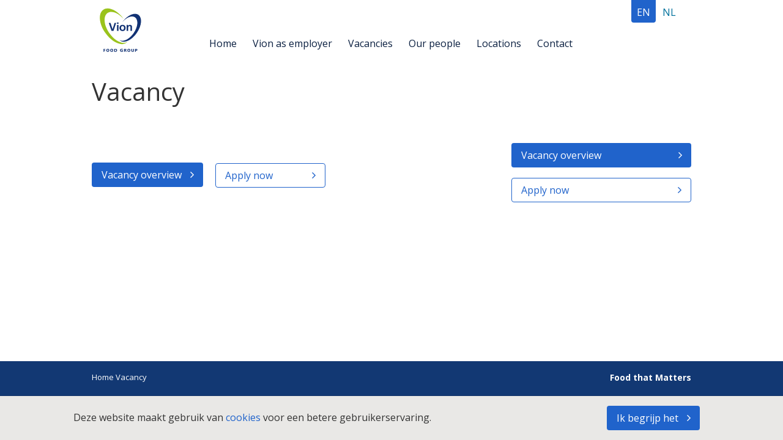

--- FILE ---
content_type: text/html; charset=UTF-8
request_url: https://www.vioncareers.com/vacancy/?vacancy_id=1260417
body_size: 5540
content:
<!DOCTYPE html>
<!--[if lte IE 9]><html class="no-js legacy" lang="en-US"><![endif]-->
<!--[if gt IE 9]><!--><html class="no-js" lang="en-US"><!--<![endif]-->
<head>
    <meta charset="UTF-8" />
    <meta http-equiv="X-UA-Compatible" content="IE=edge,chrome=1" />
    <meta http-equiv="Content-Type" content="text/html; charset=UTF-8" />
    <meta name="viewport" content="width=device-width,initial-scale=1" />
    
    <!-- Global site tag (gtag.js) - Google Analytics -->
    <script async src="https://www.googletagmanager.com/gtag/js?id=UA-129833632-4"></script>
    <script>
        window.dataLayer = window.dataLayer || [];
        function gtag(){dataLayer.push(arguments);}
        gtag('js', new Date());

        gtag('config', 'UA-129833632-4');
    </script>


    
    <meta name='robots' content='index, follow, max-image-preview:large, max-snippet:-1, max-video-preview:-1' />
	<style>img:is([sizes="auto" i], [sizes^="auto," i]) { contain-intrinsic-size: 3000px 1500px }</style>
	<link rel="alternate" hreflang="nl" href="https://www.vioncareers.com/nl/vacature/" />
<link rel="alternate" hreflang="en" href="https://www.vioncareers.com/vacancy/" />
<link rel="alternate" hreflang="x-default" href="https://www.vioncareers.com/vacancy/" />

	<!-- This site is optimized with the Yoast SEO plugin v25.4 - https://yoast.com/wordpress/plugins/seo/ -->
	<title>Vacancy - Werken bij Vion</title>
	<link rel="canonical" href="https://www.vioncareers.com/vacancy/" />
	<meta property="og:locale" content="en_US" />
	<meta property="og:type" content="article" />
	<meta property="og:title" content="Vacancy - Werken bij Vion" />
	<meta property="og:url" content="https://www.vioncareers.com/vacancy/" />
	<meta property="og:site_name" content="Werken bij Vion" />
	<meta property="article:modified_time" content="2022-10-24T20:36:26+00:00" />
	<meta property="og:image" content="https://www.vioncareers.com/wp-content/uploads/sites/3/2021/06/vion-boxtel-productie-landscape-6v5a5555.jpg" />
	<meta property="og:image:width" content="2000" />
	<meta property="og:image:height" content="998" />
	<meta property="og:image:type" content="image/jpeg" />
	<meta name="twitter:card" content="summary_large_image" />
	<script type="application/ld+json" class="yoast-schema-graph">{"@context":"https://schema.org","@graph":[{"@type":"WebPage","@id":"https://www.vioncareers.com/vacancy/","url":"https://www.vioncareers.com/vacancy/","name":"Vacancy - Werken bij Vion","isPartOf":{"@id":"https://www.vioncareers.com/#website"},"primaryImageOfPage":{"@id":"https://www.vioncareers.com/vacancy/#primaryimage"},"image":{"@id":"https://www.vioncareers.com/vacancy/#primaryimage"},"thumbnailUrl":"https://www.vioncareers.com/wp-content/uploads/sites/3/2021/06/vion-boxtel-productie-landscape-6v5a5555.jpg","datePublished":"2019-01-14T09:36:46+00:00","dateModified":"2022-10-24T20:36:26+00:00","breadcrumb":{"@id":"https://www.vioncareers.com/vacancy/#breadcrumb"},"inLanguage":"en-US","potentialAction":[{"@type":"ReadAction","target":["https://www.vioncareers.com/vacancy/"]}]},{"@type":"ImageObject","inLanguage":"en-US","@id":"https://www.vioncareers.com/vacancy/#primaryimage","url":"https://www.vioncareers.com/wp-content/uploads/sites/3/2021/06/vion-boxtel-productie-landscape-6v5a5555.jpg","contentUrl":"https://www.vioncareers.com/wp-content/uploads/sites/3/2021/06/vion-boxtel-productie-landscape-6v5a5555.jpg","width":2000,"height":998},{"@type":"BreadcrumbList","@id":"https://www.vioncareers.com/vacancy/#breadcrumb","itemListElement":[{"@type":"ListItem","position":1,"name":"Home","item":"https://www.vioncareers.com/"},{"@type":"ListItem","position":2,"name":"Vacancy"}]},{"@type":"WebSite","@id":"https://www.vioncareers.com/#website","url":"https://www.vioncareers.com/","name":"Werken bij Vion","description":"","potentialAction":[{"@type":"SearchAction","target":{"@type":"EntryPoint","urlTemplate":"https://www.vioncareers.com/?s={search_term_string}"},"query-input":{"@type":"PropertyValueSpecification","valueRequired":true,"valueName":"search_term_string"}}],"inLanguage":"en-US"}]}</script>
	<!-- / Yoast SEO plugin. -->


<link rel='dns-prefetch' href='//api.tiles.mapbox.com' />
<link rel='dns-prefetch' href='//api.mapbox.com' />
<link rel='dns-prefetch' href='//www.vioncareers.com' />
<link rel='dns-prefetch' href='//ajax.googleapis.com' />
<link rel='dns-prefetch' href='//cdn.jsdelivr.net' />
<link rel='dns-prefetch' href='//maxcdn.bootstrapcdn.com' />
<link rel='dns-prefetch' href='//fonts.googleapis.com' />
<link rel='stylesheet' id='wp-block-library-css' href='https://www.vioncareers.com/wp-includes/css/dist/block-library/style.min.css?ver=6.8.1' type='text/css' media='all' />
<style id='classic-theme-styles-inline-css' type='text/css'>
/*! This file is auto-generated */
.wp-block-button__link{color:#fff;background-color:#32373c;border-radius:9999px;box-shadow:none;text-decoration:none;padding:calc(.667em + 2px) calc(1.333em + 2px);font-size:1.125em}.wp-block-file__button{background:#32373c;color:#fff;text-decoration:none}
</style>
<style id='global-styles-inline-css' type='text/css'>
:root{--wp--preset--aspect-ratio--square: 1;--wp--preset--aspect-ratio--4-3: 4/3;--wp--preset--aspect-ratio--3-4: 3/4;--wp--preset--aspect-ratio--3-2: 3/2;--wp--preset--aspect-ratio--2-3: 2/3;--wp--preset--aspect-ratio--16-9: 16/9;--wp--preset--aspect-ratio--9-16: 9/16;--wp--preset--color--black: #000000;--wp--preset--color--cyan-bluish-gray: #abb8c3;--wp--preset--color--white: #ffffff;--wp--preset--color--pale-pink: #f78da7;--wp--preset--color--vivid-red: #cf2e2e;--wp--preset--color--luminous-vivid-orange: #ff6900;--wp--preset--color--luminous-vivid-amber: #fcb900;--wp--preset--color--light-green-cyan: #7bdcb5;--wp--preset--color--vivid-green-cyan: #00d084;--wp--preset--color--pale-cyan-blue: #8ed1fc;--wp--preset--color--vivid-cyan-blue: #0693e3;--wp--preset--color--vivid-purple: #9b51e0;--wp--preset--gradient--vivid-cyan-blue-to-vivid-purple: linear-gradient(135deg,rgba(6,147,227,1) 0%,rgb(155,81,224) 100%);--wp--preset--gradient--light-green-cyan-to-vivid-green-cyan: linear-gradient(135deg,rgb(122,220,180) 0%,rgb(0,208,130) 100%);--wp--preset--gradient--luminous-vivid-amber-to-luminous-vivid-orange: linear-gradient(135deg,rgba(252,185,0,1) 0%,rgba(255,105,0,1) 100%);--wp--preset--gradient--luminous-vivid-orange-to-vivid-red: linear-gradient(135deg,rgba(255,105,0,1) 0%,rgb(207,46,46) 100%);--wp--preset--gradient--very-light-gray-to-cyan-bluish-gray: linear-gradient(135deg,rgb(238,238,238) 0%,rgb(169,184,195) 100%);--wp--preset--gradient--cool-to-warm-spectrum: linear-gradient(135deg,rgb(74,234,220) 0%,rgb(151,120,209) 20%,rgb(207,42,186) 40%,rgb(238,44,130) 60%,rgb(251,105,98) 80%,rgb(254,248,76) 100%);--wp--preset--gradient--blush-light-purple: linear-gradient(135deg,rgb(255,206,236) 0%,rgb(152,150,240) 100%);--wp--preset--gradient--blush-bordeaux: linear-gradient(135deg,rgb(254,205,165) 0%,rgb(254,45,45) 50%,rgb(107,0,62) 100%);--wp--preset--gradient--luminous-dusk: linear-gradient(135deg,rgb(255,203,112) 0%,rgb(199,81,192) 50%,rgb(65,88,208) 100%);--wp--preset--gradient--pale-ocean: linear-gradient(135deg,rgb(255,245,203) 0%,rgb(182,227,212) 50%,rgb(51,167,181) 100%);--wp--preset--gradient--electric-grass: linear-gradient(135deg,rgb(202,248,128) 0%,rgb(113,206,126) 100%);--wp--preset--gradient--midnight: linear-gradient(135deg,rgb(2,3,129) 0%,rgb(40,116,252) 100%);--wp--preset--font-size--small: 13px;--wp--preset--font-size--medium: 20px;--wp--preset--font-size--large: 36px;--wp--preset--font-size--x-large: 42px;--wp--preset--spacing--20: 0.44rem;--wp--preset--spacing--30: 0.67rem;--wp--preset--spacing--40: 1rem;--wp--preset--spacing--50: 1.5rem;--wp--preset--spacing--60: 2.25rem;--wp--preset--spacing--70: 3.38rem;--wp--preset--spacing--80: 5.06rem;--wp--preset--shadow--natural: 6px 6px 9px rgba(0, 0, 0, 0.2);--wp--preset--shadow--deep: 12px 12px 50px rgba(0, 0, 0, 0.4);--wp--preset--shadow--sharp: 6px 6px 0px rgba(0, 0, 0, 0.2);--wp--preset--shadow--outlined: 6px 6px 0px -3px rgba(255, 255, 255, 1), 6px 6px rgba(0, 0, 0, 1);--wp--preset--shadow--crisp: 6px 6px 0px rgba(0, 0, 0, 1);}:where(.is-layout-flex){gap: 0.5em;}:where(.is-layout-grid){gap: 0.5em;}body .is-layout-flex{display: flex;}.is-layout-flex{flex-wrap: wrap;align-items: center;}.is-layout-flex > :is(*, div){margin: 0;}body .is-layout-grid{display: grid;}.is-layout-grid > :is(*, div){margin: 0;}:where(.wp-block-columns.is-layout-flex){gap: 2em;}:where(.wp-block-columns.is-layout-grid){gap: 2em;}:where(.wp-block-post-template.is-layout-flex){gap: 1.25em;}:where(.wp-block-post-template.is-layout-grid){gap: 1.25em;}.has-black-color{color: var(--wp--preset--color--black) !important;}.has-cyan-bluish-gray-color{color: var(--wp--preset--color--cyan-bluish-gray) !important;}.has-white-color{color: var(--wp--preset--color--white) !important;}.has-pale-pink-color{color: var(--wp--preset--color--pale-pink) !important;}.has-vivid-red-color{color: var(--wp--preset--color--vivid-red) !important;}.has-luminous-vivid-orange-color{color: var(--wp--preset--color--luminous-vivid-orange) !important;}.has-luminous-vivid-amber-color{color: var(--wp--preset--color--luminous-vivid-amber) !important;}.has-light-green-cyan-color{color: var(--wp--preset--color--light-green-cyan) !important;}.has-vivid-green-cyan-color{color: var(--wp--preset--color--vivid-green-cyan) !important;}.has-pale-cyan-blue-color{color: var(--wp--preset--color--pale-cyan-blue) !important;}.has-vivid-cyan-blue-color{color: var(--wp--preset--color--vivid-cyan-blue) !important;}.has-vivid-purple-color{color: var(--wp--preset--color--vivid-purple) !important;}.has-black-background-color{background-color: var(--wp--preset--color--black) !important;}.has-cyan-bluish-gray-background-color{background-color: var(--wp--preset--color--cyan-bluish-gray) !important;}.has-white-background-color{background-color: var(--wp--preset--color--white) !important;}.has-pale-pink-background-color{background-color: var(--wp--preset--color--pale-pink) !important;}.has-vivid-red-background-color{background-color: var(--wp--preset--color--vivid-red) !important;}.has-luminous-vivid-orange-background-color{background-color: var(--wp--preset--color--luminous-vivid-orange) !important;}.has-luminous-vivid-amber-background-color{background-color: var(--wp--preset--color--luminous-vivid-amber) !important;}.has-light-green-cyan-background-color{background-color: var(--wp--preset--color--light-green-cyan) !important;}.has-vivid-green-cyan-background-color{background-color: var(--wp--preset--color--vivid-green-cyan) !important;}.has-pale-cyan-blue-background-color{background-color: var(--wp--preset--color--pale-cyan-blue) !important;}.has-vivid-cyan-blue-background-color{background-color: var(--wp--preset--color--vivid-cyan-blue) !important;}.has-vivid-purple-background-color{background-color: var(--wp--preset--color--vivid-purple) !important;}.has-black-border-color{border-color: var(--wp--preset--color--black) !important;}.has-cyan-bluish-gray-border-color{border-color: var(--wp--preset--color--cyan-bluish-gray) !important;}.has-white-border-color{border-color: var(--wp--preset--color--white) !important;}.has-pale-pink-border-color{border-color: var(--wp--preset--color--pale-pink) !important;}.has-vivid-red-border-color{border-color: var(--wp--preset--color--vivid-red) !important;}.has-luminous-vivid-orange-border-color{border-color: var(--wp--preset--color--luminous-vivid-orange) !important;}.has-luminous-vivid-amber-border-color{border-color: var(--wp--preset--color--luminous-vivid-amber) !important;}.has-light-green-cyan-border-color{border-color: var(--wp--preset--color--light-green-cyan) !important;}.has-vivid-green-cyan-border-color{border-color: var(--wp--preset--color--vivid-green-cyan) !important;}.has-pale-cyan-blue-border-color{border-color: var(--wp--preset--color--pale-cyan-blue) !important;}.has-vivid-cyan-blue-border-color{border-color: var(--wp--preset--color--vivid-cyan-blue) !important;}.has-vivid-purple-border-color{border-color: var(--wp--preset--color--vivid-purple) !important;}.has-vivid-cyan-blue-to-vivid-purple-gradient-background{background: var(--wp--preset--gradient--vivid-cyan-blue-to-vivid-purple) !important;}.has-light-green-cyan-to-vivid-green-cyan-gradient-background{background: var(--wp--preset--gradient--light-green-cyan-to-vivid-green-cyan) !important;}.has-luminous-vivid-amber-to-luminous-vivid-orange-gradient-background{background: var(--wp--preset--gradient--luminous-vivid-amber-to-luminous-vivid-orange) !important;}.has-luminous-vivid-orange-to-vivid-red-gradient-background{background: var(--wp--preset--gradient--luminous-vivid-orange-to-vivid-red) !important;}.has-very-light-gray-to-cyan-bluish-gray-gradient-background{background: var(--wp--preset--gradient--very-light-gray-to-cyan-bluish-gray) !important;}.has-cool-to-warm-spectrum-gradient-background{background: var(--wp--preset--gradient--cool-to-warm-spectrum) !important;}.has-blush-light-purple-gradient-background{background: var(--wp--preset--gradient--blush-light-purple) !important;}.has-blush-bordeaux-gradient-background{background: var(--wp--preset--gradient--blush-bordeaux) !important;}.has-luminous-dusk-gradient-background{background: var(--wp--preset--gradient--luminous-dusk) !important;}.has-pale-ocean-gradient-background{background: var(--wp--preset--gradient--pale-ocean) !important;}.has-electric-grass-gradient-background{background: var(--wp--preset--gradient--electric-grass) !important;}.has-midnight-gradient-background{background: var(--wp--preset--gradient--midnight) !important;}.has-small-font-size{font-size: var(--wp--preset--font-size--small) !important;}.has-medium-font-size{font-size: var(--wp--preset--font-size--medium) !important;}.has-large-font-size{font-size: var(--wp--preset--font-size--large) !important;}.has-x-large-font-size{font-size: var(--wp--preset--font-size--x-large) !important;}
:where(.wp-block-post-template.is-layout-flex){gap: 1.25em;}:where(.wp-block-post-template.is-layout-grid){gap: 1.25em;}
:where(.wp-block-columns.is-layout-flex){gap: 2em;}:where(.wp-block-columns.is-layout-grid){gap: 2em;}
:root :where(.wp-block-pullquote){font-size: 1.5em;line-height: 1.6;}
</style>
<link rel='stylesheet' id='mapbox-gl-css' href='//api.tiles.mapbox.com/mapbox-gl-js/v1.6.0/mapbox-gl.css?ver=6.8.1' type='text/css' media='all' />
<link rel='stylesheet' id='td-mapbox-css' href='https://www.vioncareers.com/wp-content/plugins/td-mapbox/assets/css/td-mapbox.css?ver=6.8.1' type='text/css' media='all' />
<link rel='stylesheet' id='wpml-ls-vion-multisite-lang-codes-0-css' href='//www.vioncareers.com/wp-content/themes/vion-ms/wpml/templates/language-switchers/lang-codes/style.css?ver=1' type='text/css' media='all' />
<link rel='stylesheet' id='vion-style-css' href='https://www.vioncareers.com/wp-content/themes/vion-ms/assets/css/style.min.css?ver=1.0.0' type='text/css' media='all' />
<link rel='stylesheet' id='vion-style-2-css' href='https://www.vioncareers.com/wp-content/themes/vion-ms/style.css?ver=1.0' type='text/css' media='all' />
<link rel='stylesheet' id='font-awesome-css' href='//maxcdn.bootstrapcdn.com/font-awesome/4.7.0/css/font-awesome.min.css?ver=6.8.1' type='text/css' media='all' />
<link rel='stylesheet' id='mapbox-style-css' href='//api.tiles.mapbox.com/mapbox-gl-js/v0.46.0/mapbox-gl.css?ver=6.8.1' type='text/css' media='all' />
<link rel='stylesheet' id='googleFonts-css' href='https://fonts.googleapis.com/css?family=Open+Sans%3A400%2C400i%2C600%2C600i%2C700%2C700i&#038;ver=6.8.1' type='text/css' media='all' />
<script type="text/javascript" src="https://ajax.googleapis.com/ajax/libs/jquery/2.1.4/jquery.min.js?ver=2.1.4" id="jquery-js"></script>
<script type="text/javascript" src="https://api.tiles.mapbox.com/mapbox-gl-js/v0.46.0/mapbox-gl.js?ver=6.8.1" id="vion-js-mapbox-js"></script>
<script type="text/javascript" src="https://www.vioncareers.com/wp-content/themes/vion-ms/static-assets/js/slick.min.js?ver=1.0.0" id="slick-js"></script>
<script type="text/javascript" src="https://www.vioncareers.com/wp-content/themes/vion-ms/assets/js/main.min.js?ver=1.0.0" id="vion-js-head-js"></script>
<script type="text/javascript" src="https://cdn.jsdelivr.net/npm/js-cookie@rc/dist/js.cookie.min.js?ver=6.8.1" id="js-cookie-js"></script>
<script type="text/javascript" src="https://www.vioncareers.com/wp-content/themes/vion-ms/static-assets/js/map.js?ver=1.0.0" id="vion-map-js"></script>
<script type="text/javascript" src="https://www.vioncareers.com/wp-content/themes/vion-ms/static-assets/js/nav.js?ver=1.0.0" id="vion-nav-js"></script>
<link rel="alternate" title="oEmbed (JSON)" type="application/json+oembed" href="https://www.vioncareers.com/wp-json/oembed/1.0/embed?url=https%3A%2F%2Fwww.vioncareers.com%2Fvacancy%2F" />
<link rel="alternate" title="oEmbed (XML)" type="text/xml+oembed" href="https://www.vioncareers.com/wp-json/oembed/1.0/embed?url=https%3A%2F%2Fwww.vioncareers.com%2Fvacancy%2F&#038;format=xml" />
<meta name="generator" content="WPML ver:4.5.14 stt:37,1,3,44;" />
<link rel="icon" href="https://www.vioncareers.com/wp-content/uploads/sites/3/2020/04/cropped-vion_logo_rgb-3-32x32.png" sizes="32x32" />
<link rel="icon" href="https://www.vioncareers.com/wp-content/uploads/sites/3/2020/04/cropped-vion_logo_rgb-3-192x192.png" sizes="192x192" />
<link rel="apple-touch-icon" href="https://www.vioncareers.com/wp-content/uploads/sites/3/2020/04/cropped-vion_logo_rgb-3-180x180.png" />
<meta name="msapplication-TileImage" content="https://www.vioncareers.com/wp-content/uploads/sites/3/2020/04/cropped-vion_logo_rgb-3-270x270.png" />


</head>
<body class="wp-singular page-template page-template-templates page-template-vacancy page-template-templatesvacancy-php page page-id-7 wp-theme-vion-ms front-end site-3" itemscope itemtype="//schema.org/WebPage">
    

    <!--[if lte IE 9]>
    <div class="legacy-warning">
        <div class="legacy-warning__wrapper">
            <div class="legacy-warning__content">
                <h2>Sorry</h2>
                <p>
                    You're using an outdated browser.
                    <a href="http://browsehappy.com/">Upgrade your browser</a> to improve your experience.
                </p>
            </div>
        </div>
    </div>
    <![endif]-->

            <header class="nav__header">
    <div class="container">
        <div class="nav__header--left">
            <a class="nav__header--logo" href="https://www.vioncareers.com" >
                <img src="https://www.vioncareers.com/wp-content/themes/vion-ms/static-assets/img/vion.svg" alt="Vion Food Group" />
            </a>
        </div>
        <div class="nav__header--right">

            <div class="nav__trigger">
                <div class="nav__trigger--icon"></div>
                <div class="nav__trigger--icon"></div>
                <div class="nav__trigger--icon"></div>
            </div>

            <div class="nav__header--wrapper">
                                                        
    <div class="nav nav--main">

        
        <nav role="navigation">
            
            <ul class="nav__list nav__list--main">
                                    <li class="nav__list-item menu-item menu-item-type-post_type menu-item-object-page menu-item-home menu-item-165">
                        <a class="nav__link" target="" href="https://www.vioncareers.com/">
                            Home
                        </a>
                    </li>
                                    <li class="nav__list-item menu-item menu-item-type-post_type menu-item-object-page menu-item-166">
                        <a class="nav__link" target="" href="https://www.vioncareers.com/vion-as-employer/">
                            Vion as employer
                        </a>
                    </li>
                                    <li class="nav__list-item menu-item menu-item-type-custom menu-item-object-custom menu-item-2511">
                        <a class="nav__link" target="" href="https://vionfoodgroup.recruitee.com/">
                            Vacancies
                        </a>
                    </li>
                                    <li class="nav__list-item menu-item menu-item-type-post_type_archive menu-item-object-vion_person menu-item-186">
                        <a class="nav__link" target="" href="https://www.vioncareers.com/onze-mensen/">
                            Our people
                        </a>
                    </li>
                                    <li class="nav__list-item menu-item menu-item-type-post_type_archive menu-item-object-vion_location menu-item-178">
                        <a class="nav__link" target="" href="https://www.vioncareers.com/locations/">
                            Locations
                        </a>
                    </li>
                                    <li class="nav__list-item menu-item menu-item-type-post_type menu-item-object-page menu-item-835">
                        <a class="nav__link" target="" href="https://www.vioncareers.com/contact/">
                            Contact
                        </a>
                    </li>
                            </ul>

                                <ul class="wpml__language-switcher">
            <li class="wpml-ls-slot-shortcode_actions wpml-ls-item wpml-ls-item-en wpml-ls-current-language wpml-ls-last-item">
            <a href="https://www.vioncareers.com/vacancy/">
                en
            </a>
        </li>
            <li class="wpml-ls-slot-shortcode_actions wpml-ls-item wpml-ls-item-nl wpml-ls-first-item">
            <a href="https://www.vioncareers.com/nl/vacature/">
                nl
            </a>
        </li>
    </ul>

                    </nav>
    </div>
                
		</div>
        </div>
    </div>
</header>
    
    <main class="site__content">
        
    
    <article>
                   <section class="section article__header with-image header-style--">

    
    
    
    
                    <div class="container">
        
        <h1 class="article__heading">
                            Vacancy
                    </h1>

                    </div>
        
    
    </section>
        
        
    <section class="section article__vacancy">
        <div class="container">
            <div class="article__vacancy--left">

                <div class="vacancy__meta-list">
    
    
    </div>

                
                
                                <p>
                                                                                                </p>

                <div class="apply">
                                    </div>

                    
    <a class="button" href="https://www.vioncareers.com/vacancies/">
                <span class="button__label">Vacancy overview</span>
    </a>

                    
    <a class="button button--white" href="/c/new/" target="_blank" rel="noopener">
                <span class="button__label">Apply now</span>
    </a>


            </div>

            <div class="article__vacancy--right">

                
                    
    <a class="button" href="https://www.vioncareers.com/vacancies/">
                <span class="button__label">Vacancy overview</span>
    </a>

                    
    <a class="button button--white" href="/c/new/" target="_blank" rel="noopener">
                <span class="button__label">Apply now</span>
    </a>

            </div>
        </div>
    </section>


    </article>

            <aside>
                
        </aside>
    
    </main>

            <footer>
            <div class="site__footer">
                <div class="container">
    <div class="footer__row1">
        <div class="footer__breadcrumbs">
                            <span><span><a href="https://www.vioncareers.com/">Home</a></span>  <span class="breadcrumb_last" aria-current="page">Vacancy</span></span>
                    </div>
        <span class="footer__row1--alignright">
            Food that Matters
        </span>
    </div>

    <div class="footer__row2">
                    <span>© Vion Food Group 2018 - 2026</span>
        
        <div class="nav--footer">
	                           
    <div class="nav nav--footer">

        
        <nav role="navigation">
            
            <ul class="nav__list nav__list--footer">
                                    <li class="nav__list-item menu-item menu-item-type-post_type menu-item-object-page menu-item-161">
                        <a class="nav__link" target="" href="https://www.vioncareers.com/copyright/">
                            Terms of use
                        </a>
                    </li>
                                    <li class="nav__list-item menu-item menu-item-type-post_type menu-item-object-page menu-item-162">
                        <a class="nav__link" target="" href="https://www.vioncareers.com/disclaimer/">
                            Social media engagement guidelines
                        </a>
                    </li>
                                    <li class="nav__list-item menu-item menu-item-type-post_type menu-item-object-page menu-item-163">
                        <a class="nav__link" target="" href="https://www.vioncareers.com/privacy/">
                            Privacy Statement
                        </a>
                    </li>
                                    <li class="nav__list-item menu-item menu-item-type-post_type menu-item-object-page menu-item-164">
                        <a class="nav__link" target="" href="https://www.vioncareers.com/cooky-policy/">
                            Cooky policy
                        </a>
                    </li>
                            </ul>

                    </nav>
    </div>
	        </div>
    </div>
</div>
            </div>
        </footer>
    
    <script type="speculationrules">
{"prefetch":[{"source":"document","where":{"and":[{"href_matches":"\/*"},{"not":{"href_matches":["\/wp-*.php","\/wp-admin\/*","\/wp-content\/uploads\/sites\/3\/*","\/wp-content\/*","\/wp-content\/plugins\/*","\/wp-content\/themes\/vion-ms\/*","\/*\\?(.+)"]}},{"not":{"selector_matches":"a[rel~=\"nofollow\"]"}},{"not":{"selector_matches":".no-prefetch, .no-prefetch a"}}]},"eagerness":"conservative"}]}
</script>
<script type="text/javascript" src="//api.tiles.mapbox.com/mapbox-gl-js/v1.6.0/mapbox-gl.js?ver=1.6.0" id="mapbox-gl-js"></script>
<script type="text/javascript" src="//api.mapbox.com/mapbox-gl-js/plugins/mapbox-gl-language/v0.10.1/mapbox-gl-language.js?ver=0.10.1" id="mapbox-gl-language-js"></script>
<script type="text/javascript" src="https://www.vioncareers.com/wp-content/plugins/td-mapbox/assets/js/td-mapbox.js?ver=1.1" id="td-mapbox-js"></script>


        <div class="cookie-bar" data-cookie-bar="true">
        <div class="container">
            <p>Deze website maakt gebruik van <a href="https://www.werkenbijvion.nl/cookieverklaring/" rel="noopener" target="_blank"> cookies </a> voor een betere gebruikerservaring.</p>

            <a class="button button--cookie"><span>Ik begrijp het</span></a>
        </div>
    </div>

    
</body>
</html>


--- FILE ---
content_type: text/css
request_url: https://www.vioncareers.com/wp-content/plugins/td-mapbox/assets/css/td-mapbox.css?ver=6.8.1
body_size: 38
content:
#mapboxMap {
    width:  400px;
    height: 300px;
}

.marker {
    background-color: #3463b1;
    background-size:  cover;
    width:            13px;
    height:           13px;
    border-radius:    50%;
    border:           3px solid #FFF;
    border-spacing:   1px;
    cursor:           pointer;
}

.user-marker {
    background-color: #d50700;
    background-size:  cover;
    width:            13px;
    height:           13px;
    border-radius:    50%;
    border:           3px solid #FFF;
    border-spacing:   1px;
    cursor:           pointer;
}


--- FILE ---
content_type: text/css
request_url: https://www.vioncareers.com/wp-content/themes/vion-ms/assets/css/style.min.css?ver=1.0.0
body_size: 33889
content:
@charset "UTF-8";
/*! normalize.css v3.0.3 | MIT License | github.com/necolas/normalize.css */
.archive__container h1,body,h2{font-weight:400}
.article__header h1,h2{-ms-hyphens:auto;-webkit-hyphens:auto}
h1,h2,h3,h4,h5,h6,ul{-webkit-margin-start:0;-webkit-margin-end:0}
.block--products .block__list-item-wrapper-header,body{-webkit-font-smoothing:antialiased;-moz-osx-font-smoothing:grayscale}
html{font-family:sans-serif;-ms-text-size-adjust:100%;-webkit-text-size-adjust:100%}
article,aside,details,figcaption,figure,footer,header,hgroup,main,menu,nav,section,summary{display:block}
audio,canvas,progress,video{display:inline-block;vertical-align:baseline}
audio:not([controls]){display:none;height:0}
[hidden],template{display:none}
a{background-color:transparent}
a:active,a:hover{outline:0}
abbr[title]{border-bottom:1px dotted}
b,optgroup,strong{font-weight:700}
dfn{font-style:italic}
h1{font-size:2em}
mark{background:#ff0;color:#000}
small{font-size:80%}
sub,sup{font-size:75%;line-height:0;position:relative;vertical-align:baseline}
sup{top:-.5em}
sub{bottom:-.25em}
img{border:0}
svg:not(:root){overflow:hidden}
figure{margin:1em 40px}
hr{box-sizing:content-box;height:0}
pre,textarea{overflow:auto}
code,kbd,pre,samp{font-family:monospace,monospace;font-size:1em}
button,input,optgroup,select,textarea{color:inherit;font:inherit;margin:0}
.person,p{line-height:1.4}
button{overflow:visible}
button,select{text-transform:none}
button,html input[type=button],input[type=reset],input[type=submit]{-webkit-appearance:button;cursor:pointer}
button[disabled],html input[disabled]{cursor:default}
button::-moz-focus-inner,input::-moz-focus-inner{border:0;padding:0}
input{line-height:normal}
input[type=checkbox],input[type=radio]{box-sizing:border-box;padding:0}
input[type=number]::-webkit-inner-spin-button,input[type=number]::-webkit-outer-spin-button{height:auto}
input[type=search]{-webkit-appearance:textfield}
input[type=search]::-webkit-search-cancel-button,input[type=search]::-webkit-search-decoration{-webkit-appearance:none}
fieldset{border:1px solid silver;margin:0 2px;padding:.35em .625em .75em}
legend{border:0;padding:0}
table{border-collapse:collapse;border-spacing:0}
td,th{padding:0}
h1,h2,h3,h4,h5,h6{-webkit-margin-before:0;-webkit-margin-after:0;margin:0}
h2{font-size:1.85rem;line-height:1.3;letter-spacing:-.3px;margin-bottom:.9375rem;hyphens:auto;color:#123274}
p{font-size:1em;color:#333}
.archive__highlight,.basecolor{color:#00719c}
@media screen and (min-width:380px){h2{font-size:2.050rem;line-height:1.26;margin-bottom:1.09375rem;-webkit-hyphens:none;-ms-hyphens:none;hyphens:none}
p{line-height:1.475;margin-bottom:.78125rem}
}
@media screen and (min-width:480px){h2{font-size:2.25rem;line-height:1.22;margin-bottom:1.25rem}
p{line-height:1.5;margin-bottom:.9375rem}
}
p,ul{-webkit-margin-before:0;-webkit-margin-after:0;margin-bottom:1em}
p.big-text{font-size:1.375rem;line-height:1.27}
ul{-webkit-padding-start:0}
p.intro{font-size:1.75em}
img,picture{image-rendering:-webkit-optimize-contrast}
.ie__image{width:100%;height:100%;background-size:cover;background-position:center}
.basecolor{font-weight:700}
body{margin:0;font-family:"Open Sans",sans-serif;color:#333;line-height:1.5;font-size:16px}
body .with-bg a,body .with-bg article,body .with-bg div,body .with-bg figcaption,body .with-bg figure,body .with-bg h1,body .with-bg h2,body .with-bg h3,body .with-bg h4,body .with-bg h5,body .with-bg h6,body .with-bg li,body .with-bg p,body .with-bg span{color:#123274}
.acf__map{width:100%;height:400px;border:1px solid #ccc;margin:20px 0}
.post-type-archive-vion_location .archive.section{display:block}
.archive__container{width:100%}
.archive__container h1{font-size:40px;line-height:1.2;color:#0a1f40;width:100%;display:block}
.archive__container>.container{padding:15px}
@media screen and (min-width:1024px){.archive__container>.container{padding:0 30px}
}
.archive__main{box-sizing:border-box;position:relative}
.archive__main>p{max-width:580px;display:block}
.archive__main.no-margins{margin-bottom:0}
.archive__main.archive--location{-ms-flex:none;flex:none}
.archive__content{display:inline-block;width:70%}
.archive--article,.archive--news{display:inline-block;width:100%}
.archive--article .archive__aside,.archive--news .archive__aside{padding-left:3px;width:30%;margin-bottom:1rem}
.archive--article .archive__aside--header,.archive--news .archive__aside--header{margin-bottom:.75rem;font-size:1rem;line-height:1.25;font-weight:600;color:#444}
.archive--article section.archive,.archive--news section.archive{-ms-flex-direction:column-reverse;flex-direction:column-reverse}
@media screen and (min-width:768px){.archive--article .archive__aside,.archive--news .archive__aside{padding-left:1.875rem}
.archive--article section.archive,.archive--news section.archive{-ms-flex-direction:row;flex-direction:row}
}
.archive--article .loader,.archive--news .loader{position:relative;width:5rem;height:5rem;margin:0 auto;display:none}
.archive--article .loader div,.archive--news .loader div{display:inline-block;position:absolute;left:.5rem;width:1rem;background:#2063cb;animation:lds-facebook 1.2s cubic-bezier(0,.5,.5,1) infinite}
.archive__aside,.article__container{position:relative;box-sizing:border-box}
.archive--article .loader div:nth-child(1),.archive--news .loader div:nth-child(1){left:8px;animation-delay:-.24s}
.archive--article .loader div:nth-child(2),.archive--news .loader div:nth-child(2){left:32px;animation-delay:-.12s}
.archive--article .loader div:nth-child(3),.archive--news .loader div:nth-child(3){left:56px;animation-delay:0}
@keyframes lds-facebook{0%{top:8px;height:64px}
100%,50%{top:24px;height:32px}
}
.archive--article .loading .loader,.archive--news .loading .loader{display:block}
.archive--article .animated--element,.archive--news .animated--element{opacity:0;-ms-transform:scale(.8);transform:scale(.8);transition:opacity .3s ease;animation:fadein .35s;animation-fill-mode:forwards}
@keyframes fadein{0%{opacity:0;transform:scale(.8)}
100%{opacity:1;transform:scale(1)}
}
.archive--article .animated--element.animated--0,.archive--news .animated--element.animated--0{animation-delay:0s}
.loading .archive--article .animated--element.animated--0,.loading .archive--news .animated--element.animated--0{animation:fadeout .3s;animation-fill-mode:forwards}
.archive--article .animated--element.animated--1,.archive--news .animated--element.animated--1{animation-delay:.05s}
.loading .archive--article .animated--element.animated--1,.loading .archive--news .animated--element.animated--1{animation:fadeout .3s;animation-fill-mode:forwards}
.archive--article .animated--element.animated--2,.archive--news .animated--element.animated--2{animation-delay:.1s}
.loading .archive--article .animated--element.animated--2,.loading .archive--news .animated--element.animated--2{animation:fadeout .3s;animation-fill-mode:forwards}
.archive--article .animated--element.animated--3,.archive--news .animated--element.animated--3{animation-delay:.15s}
.loading .archive--article .animated--element.animated--3,.loading .archive--news .animated--element.animated--3{animation:fadeout .3s;animation-fill-mode:forwards}
.archive--article .animated--element.animated--4,.archive--news .animated--element.animated--4{animation-delay:.2s}
.loading .archive--article .animated--element.animated--4,.loading .archive--news .animated--element.animated--4{animation:fadeout .3s;animation-fill-mode:forwards}
.archive--article .animated--element.animated--5,.archive--news .animated--element.animated--5{animation-delay:.25s}
.loading .archive--article .animated--element.animated--5,.loading .archive--news .animated--element.animated--5{animation:fadeout .3s;animation-fill-mode:forwards}
.archive--article .animated--element.animated--6,.archive--news .animated--element.animated--6{animation-delay:.3s}
.loading .archive--article .animated--element.animated--6,.loading .archive--news .animated--element.animated--6{animation:fadeout .3s;animation-fill-mode:forwards}
.archive--article .animated--element.animated--7,.archive--news .animated--element.animated--7{animation-delay:.35s}
.loading .archive--article .animated--element.animated--7,.loading .archive--news .animated--element.animated--7{animation:fadeout .3s;animation-fill-mode:forwards}
.archive--article .animated--element.animated--8,.archive--news .animated--element.animated--8{animation-delay:.4s}
.loading .archive--article .animated--element.animated--8,.loading .archive--news .animated--element.animated--8{animation:fadeout .3s;animation-fill-mode:forwards}
.archive--article .animated--element.animated--9,.archive--news .animated--element.animated--9{animation-delay:.45s}
.loading .archive--article .animated--element.animated--9,.loading .archive--news .animated--element.animated--9{animation:fadeout .3s;animation-fill-mode:forwards}
.archive--article .animated--element.animated--10,.archive--news .animated--element.animated--10{animation-delay:.5s}
.loading .archive--article .animated--element.animated--10,.loading .archive--news .animated--element.animated--10{animation:fadeout .3s;animation-fill-mode:forwards}
.archive--article .animated--element.animated--11,.archive--news .animated--element.animated--11{animation-delay:.55s}
.loading .archive--article .animated--element.animated--11,.loading .archive--news .animated--element.animated--11{animation:fadeout .3s;animation-fill-mode:forwards}
.archive--article .animated--element.animated--12,.archive--news .animated--element.animated--12{animation-delay:.6s}
.loading .archive--article .animated--element.animated--12,.loading .archive--news .animated--element.animated--12{animation:fadeout .3s;animation-fill-mode:forwards}
@keyframes fadeout{0%{opacity:1;transform:scale(1)}
99%{opacity:0;transform:scale(1)}
100%{transform:scale(.8)}
}
@media screen and (min-width:1024px){.archive__aside{padding-left:30px;width:300px;clear:both}
.archive__aside:after,.archive__aside:before{content:" ";display:table}
.archive__aside:after{clear:both}
}
.archive__aside.sidebar--vacancy{padding-top:0;width:100%}
@media screen and (min-width:600px){.archive__aside.sidebar--vacancy{width:300px;padding-left:30px;padding-top:67px}
}
.archive__aside.sidebar--vacancy .sidebar{width:100%}
.archive__aside.sidebar--vacancy #mapboxMap{width:100%;height:300px}
.archive__aside .filter__wrapper{margin-top:2.125rem}
.archive__aside .filter__wrapper:first-child{margin-top:0}
.archive__aside--header{margin-bottom:1rem}
.archive__list{list-style:none;margin:0;padding:0}
.archive__list-item{padding:1ex 0}
.archive__list-item:first-child{border-top:0}
.archive-result__link{color:#a61a17;text-decoration:none}
.archive__heading{font-size:40px;line-height:1.2;color:#0a1f40;font-weight:400;margin-bottom:20px;margin-top:30px}
.archive--location{margin:0 auto;width:100%;max-width:1020px}
.archive--vacancy{-ms-flex-order:2;order:2}
.archive--vacancy>.vacancy{border:0}
@media screen and (min-width:600px){.archive__aside.sidebar--vacancy #mapboxMap{height:480px}
.archive--vacancy{-ms-flex-order:inherit;order:inherit}
}
.article__container{margin:0 auto;max-width:980px;padding:0 15px;display:-ms-flexbox;display:flex;-ms-flex-wrap:wrap;flex-wrap:wrap;width:100%}
.article__container--small{max-width:640px}
.article__container--wide{max-width:1080px}
.article__vacancy{display:-ms-flexbox;display:flex;margin-bottom:40px}
@media screen and (min-width:480px){.article__vacancy{margin-bottom:60px}
}
.article__vacancy--left{width:100%;-ms-flex-order:2;order:2}
@media screen and (min-width:768px){.article__container{padding:0 30px}
.article__vacancy--left{width:calc(70% - 70px);padding-right:70px;-ms-flex-order:1;order:1}
}
.article__vacancy--left h1,.article__vacancy--left h2,.article__vacancy--left h3,.article__vacancy--left h4,.article__vacancy--left h5,.article__vacancy--left h6{font-size:1rem;font-weight:600}
.article__vacancy--left li,.article__vacancy--left ul{padding-left:1rem}
.article__vacancy--right{width:100%;-ms-flex-order:1;order:1;margin-bottom:1rem}
@media screen and (min-width:768px){.article__vacancy--right{width:30%;margin-bottom:0;-ms-flex-order:2;order:2}
}
.article__vacancy--right h3{font-size:1.225rem;line-height:1.33;font-weight:400;margin-bottom:.9375rem;color:#333}
@media screen and (min-width:380px){.article__vacancy--right h3{font-size:1.3rem;line-height:1.3;margin-bottom:1.09375rem}
}
@media screen and (min-width:480px){.article__vacancy--right h3{font-size:1.375rem;line-height:1.27;margin-bottom:1.25rem}
}
.article__vacancy--right ul{list-style:none;margin-bottom:1.25rem;padding-left:0}
.article__vacancy--right li{margin-bottom:1em;font-size:.813rem;line-height:1.5}
@media screen and (min-width:380px){.article__vacancy--right li{line-height:1.55}
}
@media screen and (min-width:480px){.article__vacancy--right li{line-height:1.54}
}
.article__vacancy--right li:last-of-type{margin-bottom:0}
.article__aside,.article__main{margin-bottom:3em;position:relative;box-sizing:border-box}
.article__main{background-color:#fff;-ms-flex:1;flex:1;padding:1em}
.article__aside{padding:1em 0}
@media screen and (min-width:1024px){.article__aside{padding-left:30px;width:300px}
}
.article__aside .widget{margin-bottom:1.5em}
.article h1{font-weight:400;font-size:40px;line-height:1.2;color:#0a1f40;margin-bottom:40px}
.article--content{background:#fff;border-bottom:1px solid #fff}
.article--event .article__main{padding-bottom:0}
.article-teaser__category,.article-teaser__title{z-index:1;padding:0 .675rem;color:#fff;text-decoration:none}
.article__header{display:-ms-flexbox;display:flex;-ms-flex-direction:column;flex-direction:column;-ms-flex-align:center;align-items:center}
.article__header .container{-ms-flex-direction:column;flex-direction:column}
.article__header header{width:100%}
.article__header .article__heading{margin-top:1.875rem}
.single-vion_article .article__header .article__heading{margin-top:1rem}
.article__header .block__button{margin-top:1.875rem}
.article__header h1{font-size:2rem;line-height:1.3;font-weight:400;hyphens:auto}
@media screen and (min-width:380px){.article__header h1{font-size:2.25rem;line-height:1.25;-webkit-hyphens:none;-ms-hyphens:none;hyphens:none}
}
@media screen and (min-width:480px){.article__header h1{font-size:2.5rem;line-height:1.2}
}
.article__header+.block--faq,.article__header+.block--product{margin-top:3.75rem}
.article__header+.section--blocks.block__header{margin-top:0}
.post-type-archive-vion_location .article__header:last-of-type{margin-bottom:0}
.single-vion_article .article__header,.single-vion_news .article__header{display:-ms-flexbox;display:flex;-ms-flex-pack:center;justify-content:center}
.article__breadcrumb+.article__header .article__heading{margin-top:1.5rem}
.article-teaser{display:-ms-flexbox;display:flex;-ms-flex-direction:column;flex-direction:column;-ms-flex-pack:stretch;justify-content:stretch;height:11rem;position:relative;text-decoration:none}
.overview__list--articles .article-teaser .block__image,.overview__list--articles .article-teaser img{height:100%;object-fit:cover}
.article-teaser__category{background-color:#123873;line-height:2rem;font-size:.75rem;font-weight:700;text-transform:uppercase;letter-spacing:1px;display:grid;grid-template-columns:1fr 5.25rem}
.article-teaser__category:hover,.article-teaser__category:visited{text-decoration:none}
.article-teaser__category span:last-child{text-align:right;font-weight:400}
.article-teaser__title{position:absolute;bottom:0;font-size:1.125rem;margin-bottom:.5rem}
.article-teaser__title span{display:block;font-size:.8rem}
.article-teaser .block__image{width:100%;overflow:hidden;height:100%}
.article-teaser .block__image img{width:100%;transition:all .6s ease-in-out}
.article-teaser .block__image:after{position:absolute;height:100%;width:100%;top:0;left:0;content:'';background-image:linear-gradient(to bottom,rgba(255,255,255,0) 50%,rgba(0,0,0,.3))}
.article-teaser:hover img{-ms-transform:scale(1.05);transform:scale(1.05)}
.block__header.with_blocks+.section{margin-top:3.75rem}
.block__header.with_blocks+.padding,.block__header.with_blocks+.with-bg{margin-top:0}
.block__header.with_blocks+.padding.margin-top,.section+.section{margin-top:3.75rem}
.section.article__header.with-image+.padding,.section.article__header.with-image+.with-bg,.section.block--columns+.block--columns,.section.block--field-of-expertise+.padding,.section.no-padding+.padding{margin-top:0}
.section.padding{padding:3.75rem 0}
.section.article__header.with-image+.padding.margin-top{margin-top:3.75rem}
.section+.no-padding,.section.padding+.with-bg,.section.with-bg+.with-bg{margin-top:0}
.section.padding+.with-bg.margin-top,.section.with-bg+.with-bg.margin-top{margin-top:3.75rem}
.section.block--image.no-background+.no-background.block--image,.section.block--image.no-background+.padding,.section.no-background+.with-bg,.section.padding+.no-background.block--image,.section.padding+.padding,.section.padding+.with-bg,.section.with-bg+.padding{margin-top:0}
.section.block--image.no-background+.padding.margin-top,.section.padding+.padding.margin-top{margin-top:3.75rem}
.section:last-of-type{margin-bottom:3.75rem}
.section:last-of-type.no-padding,.section:last-of-type.padding,.section:last-of-type.with-bg{margin-bottom:0}
.block__header-wrapper{background-position:center;background-size:cover;position:relative}
.block__header-wrapper h1,.block__header-wrapper h2{font-size:2rem;line-height:1.15;font-weight:400;-webkit-hyphens:auto;-ms-hyphens:auto;hyphens:auto;min-width:100%;margin:2.5rem 0 1rem;color:#fff;display:block;position:relative}
@media screen and (min-width:380px){.block__header-wrapper h1,.block__header-wrapper h2{font-size:2.25rem;line-height:1.15;-webkit-hyphens:none;-ms-hyphens:none;hyphens:none}
}
@media screen and (min-width:480px){.block__header-wrapper h1,.block__header-wrapper h2{font-size:3.5rem;line-height:1.14}
}
.block__header-wrapper h1.block__slider--heading,.block__header-wrapper h1.block__slider--subheading,.block__header-wrapper h2.block__slider--heading,.block__header-wrapper h2.block__slider--subheading{margin:0}
.block__header-wrapper h1.block__slider--heading+.block__slider--intro,.block__header-wrapper h1.block__slider--subheading+.block__slider--intro,.block__header-wrapper h2.block__slider--heading+.block__slider--intro,.block__header-wrapper h2.block__slider--subheading+.block__slider--intro{margin-top:1rem}
.block__header:first-of-type{margin-top:0}
.block__header .block__slider--frontpage{width:100%;position:relative;margin:0}
.block__header .block__slider--frontpage:before{content:'';position:absolute;display:block;top:0;bottom:0;left:0;right:0;background-color:rgba(0,0,0,.1)}
.block__header .block__slider--frontpage button{position:absolute;bottom:0;-ms-transform:translateY(0);transform:translateY(0);z-index:2;font-size:0;background-color:transparent;border:0;padding:0;outline:0}
@media (min-width:630px){.block__header .block__slider--frontpage button{top:50%;bottom:inherit;-ms-transform:translateY(-50%);transform:translateY(-50%)}
}
.block__header .block__slider--frontpage button.slick-prev{left:15px}
.block__header .block__slider--frontpage button.slick-prev:after{content:'\f104';font-family:FontAwesome;font-size:46px;color:#fff}
.block__header .block__slider--frontpage button.slick-next{right:15px}
.block__header .block__slider--frontpage button.slick-next:after{content:'\f105';font-family:FontAwesome;font-size:46px;color:#fff}
.block__header .block__slider--frontpage .block__slider-slide{width:100%;position:relative;background-position:center;background-size:cover;display:-ms-flexbox;display:flex;-ms-flex-wrap:wrap;flex-wrap:wrap;-ms-flex-align:end;align-items:flex-end}
@media screen and (min-width:1024px){.overview__list--articles .article-teaser{height:100%}
.block__header .block__slider--frontpage .block__slider-slide{display:block}
}
.block__header .block__slider--frontpage .block__slider-slide .container{display:-ms-flexbox;display:flex;-ms-flex-wrap:wrap;flex-wrap:wrap;-ms-flex-pack:center;justify-content:center;-ms-flex-direction:column;flex-direction:column}
.block__header .block__slider--frontpage .block__slider-slide--darken:after{position:absolute;content:'';top:0;left:0;width:100%;height:100%;background:rgba(0,0,0,.2)}
.block__header .block__slider--frontpage .block__slider-slide--darken .container{z-index:1}
.block__header .block__slider--frontpage .block__slider-slide .slider__background-image img{width:100%;height:auto}
.block__header .block__slider--frontpage .slide{width:100%;height:50vh;min-height:450px;position:relative;background-position:center;background-size:cover;display:-ms-flexbox;display:flex;-ms-flex-wrap:wrap;flex-wrap:wrap;-ms-flex-align:end;align-items:flex-end}
.block__header .block__slider--frontpage .slide .container{display:block;margin-bottom:90px;position:relative;top:50%;-ms-transform:translateY(-50%);transform:translateY(-50%);padding-left:4rem}
@media screen and (min-width:1024px){.block__header .block__slider--frontpage .slide{display:block}
.block__header .block__slider--frontpage .slide .container{display:-ms-flexbox;display:flex;height:50vh;min-height:450px;margin-bottom:0;top:inherit;-ms-transform:none;transform:none}
}
.block__header .block__slider--frontpage .slide h2{font-size:32px;line-height:1.14;letter-spacing:0;min-width:100%;margin-top:20px;color:#fff;display:block;position:relative;bottom:inherit;font-weight:400;text-shadow:2px 2px 10px rgba(0,0,0,.2)}
@media screen and (min-width:1024px){.block__header .block__slider--frontpage .slide h2{font-size:56px;position:absolute;top:50%;margin-top:0;bottom:inherit;-ms-transform:translateY(-50%);transform:translateY(-50%)}
}
.block__header-frontpage{position:relative;bottom:inherit;left:inherit;right:inherit;height:auto;margin-top:20px}
@media (min-width:630px){.block__header-frontpage{position:absolute;bottom:5vh;left:0;right:0;margin-top:1.25rem;height:13rem}
}
@media (min-width:820px){.block__header-frontpage{height:11.25rem}
}
.block__header-frontpage .container{min-height:inherit;height:auto;-ms-flex-align:start;align-items:flex-start}
@media screen and (min-width:1024px){.block__header-frontpage .container{padding:0 1.625rem}
}
.block__header-frontpage figure{margin:0 -.625rem 1.25rem;display:block;box-sizing:border-box;min-width:100%}
@media (min-width:630px){.block__header-frontpage figure{display:-ms-flexbox;display:flex}
}
.block__header-frontpage figcaption{display:inline-block;box-sizing:border-box;padding:0 10px;width:100%;margin-bottom:.625rem}
@media (min-width:630px){.block__header-frontpage figcaption{width:33.33333%;margin-bottom:0}
}
.block__header-frontpage figcaption span{padding:10px 20px 60px;display:block;position:relative;box-sizing:border-box;height:100%}
.block__header-frontpage figcaption span.color--blue{background-color:#2063cb}
.block__header-frontpage figcaption span.color--green{background-color:#9ac31c}
.block__header-frontpage figcaption span.color--gray{background-color:#777}
.block__header-frontpage figcaption h3{font-size:1.225rem;line-height:1.33;font-weight:400;margin-bottom:.9375rem;color:#fff}
@media screen and (min-width:380px){.block__header-frontpage figcaption h3{font-size:1.3rem;line-height:1.3;margin-bottom:1.09375rem}
}
@media screen and (min-width:480px){.block__header-frontpage figcaption h3{font-size:1.225rem;line-height:1.2;margin-bottom:1.09375rem}
}
@media (min-width:950px){.block__header-frontpage figcaption h3{font-size:1.375rem;line-height:1.27;margin-bottom:1.25rem}
}
.block__header-frontpage figcaption a{position:absolute;bottom:0;left:0;width:100%;overflow:hidden;white-space:nowrap;text-overflow:ellipsis;height:43px;padding:10px 40px 12px 20px;background-color:rgba(0,0,0,.3);box-sizing:border-box;text-decoration:none;color:#fff;transition:all .4s ease}
.block__header-frontpage figcaption a span{color:#fff;position:relative;z-index:2;line-height:1.7;padding:0}
@media screen and (min-width:1024px){.block__header-frontpage figcaption a{height:50px}
}
.block__header-frontpage figcaption a:before{content:'';position:absolute;display:block;left:0;top:0;height:100%;width:0;background-color:rgba(0,0,0,.3);z-index:1;transition:all .4s ease}
.block__header-frontpage figcaption a:after{display:block;position:absolute;top:50%;-ms-transform:translateY(-50%);transform:translateY(-50%);right:15px;content:'\f105';font-family:FontAwesome;font-size:24px;color:#fff;transition:all .4s ease}
.block__header-frontpage figcaption a:hover{padding:10px 40px 12px 25px}
.block__header-frontpage figcaption a:hover:after{right:20px}
.block__header-frontpage figcaption a:hover:before{width:100%}
.block__header-buttons{width:100%;height:100%;pointer-events:none;position:absolute;top:0;left:0}
.block__header-buttons .container{height:100%}
.block__header-buttons .buttons__list{width:32%;display:-ms-flexbox;display:flex;-ms-flex-align:end;align-items:flex-end;-ms-flex-wrap:wrap;flex-wrap:wrap;margin-left:auto;list-style:none;padding:0 0 1.5rem;height:100%;box-sizing:border-box;min-width:16.5625rem;line-height:1.15}
@media not screen and (min-width:1024px){.block__header-buttons .buttons__list{padding-bottom:3.75rem}
}
.block__header-buttons .buttons__wrapper{width:100%;pointer-events:auto}
.block__header-buttons .buttons__item .btn{font-size:1.25rem;line-height:1.27;font-weight:400;padding:7px 2.5rem 9px 1.25rem;border-radius:2px;overflow:hidden;margin-bottom:5px;width:100%;text-align:left;display:-ms-inline-flexbox;display:inline-flex;margin-top:5px;position:relative;text-decoration:none;color:#fff;box-sizing:border-box;cursor:pointer}
.block__header-buttons .buttons__item .btn i{position:absolute;right:.9375rem;top:50%;z-index:3;margin-left:1.1875rem;font-size:1.6875rem;-ms-transform:translateY(-50%) rotate(0);transform:translateY(-50%) rotate(0)}
.block__header-buttons .buttons__item .btn i.rotated{-ms-transform:translateY(-50%) rotate(90deg);transform:translateY(-50%) rotate(90deg)}
.block__header-buttons .buttons__item .btn span{position:relative;z-index:2}
.block__header-buttons .buttons__item .btn .animation{position:absolute;width:100%;height:100%;top:0;right:-100%;z-index:1;opacity:0;transition:all 250ms ease-in}
@media (hover:hover){.block__header-buttons .buttons__item .btn:hover .animation{right:0;opacity:1;transition:all 250ms ease-out}
}
.block__header-buttons .buttons__item .btn.green{background-image:linear-gradient(to right,rgba(154,195,28,.8),#9ac31c)}
.block__header-buttons .buttons__item .btn.green .animation{background:#9ac31c}
.block__header-buttons .buttons__item .btn.blue{background-image:linear-gradient(to right,rgba(18,56,115,.8),#123873)}
.block__header-buttons .buttons__item .btn.blue .animation{background:#123873}
.block__list--background,.block__slider .slide{background-position:center;background-size:cover}
.block__header-logo{position:absolute;width:100%;top:2rem;left:50%;-ms-transform:translateX(-50%);transform:translateX(-50%);max-width:calc(61.25rem + 1.875rem * 2);padding:0 .938em;z-index:1;box-sizing:border-box}
.block__header-logo img{max-height:4.25rem}
@media screen and (min-width:768px){.block__header-logo{padding:0 1.875rem}
.block__header-logo.position--right{display:-ms-flexbox;display:flex;-ms-flex-pack:end;justify-content:flex-end}
}
.block__header.with_blocks .block__slider--frontpage{min-height:32rem}
@media (min-width:630px){.block__header.with_blocks .block__slider--frontpage .block__slider-slide{padding-bottom:12.5rem;min-height:32rem}
}
@media not screen and (min-width:768px){.block__header-buttons .buttons__list{width:100%}
.block__header.with_buttons div .slide .container{-ms-transform:translateY(0);transform:translateY(0);top:1rem;width:100%}
}
.block__header.with_buttons .slide h1.block__heading,.block__header.with_buttons .slide h2.block__heading{width:100%;display:block;min-width:auto;font-size:2rem}
@media screen and (min-width:480px){.block__header-logo img{max-height:5rem}
.block__header.with_buttons .slide h1.block__heading,.block__header.with_buttons .slide h2.block__heading{font-size:2.5rem}
}
@media screen and (min-width:768px){.block__header.with_buttons .slide h1.block__heading,.block__header.with_buttons .slide h2.block__heading{font-size:3rem;width:calc(100% - 32% - 3rem)}
}
.single-vion_article .block__header.header-width--container,.single-vion_news .block__header.header-width--container{max-width:61.25rem;width:100%}
.single-vion_article .block__header.header-width--container.has__height--75vh.block__slider,.single-vion_news .block__header.header-width--container.has__height--75vh.block__slider{height:60vh}
.single-vion_article .block__header.header-width--text,.single-vion_news .block__header.header-width--text{max-width:calc(768px - 1.875rem * 2);width:100%;-ms-flex-pack:end;justify-content:flex-end}
.single-vion_article .block__header.header-width--text.has__height--75vh.block__slider,.single-vion_news .block__header.header-width--text.has__height--75vh.block__slider{height:55vh}
.single-vion_article .block__header.header-width--text .container,.single-vion_news .block__header.header-width--text .container{margin-bottom:3rem}
.block__container{padding:0}
.block__list-item{display:inline-block;width:25%;position:relative}
.block--field-of-expertise .block__list-item{display:-ms-flexbox;display:flex;-ms-flex-pack:center;justify-content:center;-ms-flex-align:center;align-items:center;margin-bottom:0}
.block__list--items,.block__list--people{position:relative;margin:0;padding:0;width:100%;display:-ms-flexbox;display:flex;-ms-flex-wrap:wrap;flex-wrap:wrap}
.block__list--items .block__list-item,.block__list--people .block__list-item{width:50%;display:block;padding:0 15px;box-sizing:border-box;margin-bottom:20px}
@media screen and (min-width:768px){.block--field-of-expertise .block__list-item{min-height:37.5rem}
.block__list--items .block__list-item,.block__list--people .block__list-item{width:25%;padding:0 15px}
}
.block--field-of-expertise .block__list--items .block__list-item,.block--field-of-expertise .block__list--people .block__list-item{display:-ms-flexbox;display:flex;-ms-flex-pack:center;justify-content:center;-ms-flex-align:center;align-items:center;margin-bottom:0}
.block__list--left,.block__list--right{width:50%}
.block__list-count--2 .block__list-item{width:100%}
@media screen and (min-width:768px){.block__list-count--2 .block__list-item{width:50%}
}
.block__list-count--3 .block__list-item{width:100%}
@media screen and (min-width:768px){.block__list-count--3 .block__list-item{width:33.33%;width:calc(100% / 3)}
}
.block__list--background{width:100%;height:100%;position:absolute;left:0;top:0}
.block__list--content{position:relative;padding:3rem 1rem;max-width:35rem}
.block__list--content h2,.block__list--content p{color:#fff}
@media screen and (min-width:768px){.block__list--content{max-width:15rem}
.block__list--text{font-size:1.175rem}
}
.block__back-button{display:block;width:100%;margin-bottom:10px;margin-top:10px}
.block__back-button a{color:#2063cb;padding:10px 0;display:inline-block;text-decoration:none}
.block__back-button a:hover:before{left:-4px}
.block__back-button a:before{font-family:FontAwesome;content:'\f053';font-size:.75rem;font-weight:400;margin-left:0;position:relative;left:0;transition:all .3s ease-in-out}
.block__slider--frontpage .block__slider-slide{min-height:inherit;height:75vh}
@media screen and (min-width:630px){.block__slider--frontpage .block__slider-slide{padding-bottom:0}
.block__slider--frontpage .block__slider-slide .container{height:100%}
.with_blocks .block__slider--frontpage .block__slider-slide .container{height:calc(100% - 12.5rem)}
}
@media not screen and (min-width:630px){.block__slider,.has__height--50vh.block__slider{height:50vh}
.has__height--100vh.block__slider,.has__height--75vh.block__slider{height:75vh}
}
@media screen and (min-width:630px){.has__height--50vh.block__slider{height:50vh}
.has__height--75vh.block__slider{height:75vh}
.has__height--100vh.block__slider{height:calc(100vh - 4.3125rem)}
}
@media screen and (min-width:630px) and (min-width:768px){.has__height--100vh.block__slider{height:calc(100vh - 6rem)}
}
.has__height--auto.block__slider{height:auto}
.has__height--auto.block__slider .container{top:0;-ms-transform:translateX(-50%);transform:translateX(-50%)}
.block__slider .slider--content{width:100%}
.block__slider--heading,.block__slider--subheading{text-shadow:2px 2px 10px rgba(0,0,0,.2);display:-ms-flexbox;display:flex;-ms-flex-align:center;align-items:center}
.block__slider--intro{max-width:38rem;color:#fff}
section.block__header:first-of-type .block__slider .block__heading{font-size:3.5rem}
@media screen and (min-width:768px){.block__slider .slide .container.post-left{display:-ms-flexbox;display:flex;-ms-flex-pack:start;justify-content:flex-start;-ms-flex-align:center;align-items:center;-ms-flex-direction:row;flex-direction:row}
.block__slider .slide .container.post-right{-ms-flex-direction:row;flex-direction:row;-ms-flex-pack:end;justify-content:flex-end;-ms-flex-align:center;align-items:center;text-align:right}
.block__slider .slide .container.post-right .container--inner.width-65{display:-ms-flexbox;display:flex;-ms-flex-direction:column;flex-direction:column;-ms-flex-align:end;align-items:flex-end}
}
.block__slider .slide .container.post-center{-ms-flex-direction:row;flex-direction:row;-ms-flex-pack:center;justify-content:center;-ms-flex-align:center;align-items:center;text-align:center}
.block__slider .slide .container.post-center .container--inner.width-65{display:-ms-flexbox;display:flex;-ms-flex-direction:column;flex-direction:column;-ms-flex-align:end;align-items:flex-end}
.block__slider{width:100%;height:50vh;min-height:28.125rem;position:relative;margin:0}
.has__height--50vh.block__slider{height:50vh}
.has__height--75vh.block__slider{height:75vh}
.has__height--100vh.block__slider{height:calc(100vh - 4.3125rem)}
@media screen and (min-width:768px){.block__slider .slide .container--inner.width-65{max-width:65%}
.has__height--100vh.block__slider{height:calc(100vh - 6rem)}
}
.has__height--auto.block__slider{min-height:18.75rem}
@media screen and (min-width:600px){.has__height--auto.block__slider{min-height:inherit}
}
.header-style--extended-blocks .block__slider{height:auto;min-height:18.75rem}
@media screen and (min-width:600px){.header-style--extended-blocks .block__slider{min-height:inherit}
}
.block__slider button{position:absolute;bottom:0;-ms-transform:translateY(0);transform:translateY(0);z-index:2;font-size:0;background-color:transparent;border:0;padding:0;outline:0}
@media screen and (min-width:1024px){.block__slider button{top:50%;bottom:inherit;-ms-transform:translateY(-50%);transform:translateY(-50%)}
}
.block__slider button.slick-prev{left:15px}
.block__slider button.slick-prev:after{content:'\f104';font-family:FontAwesome;font-size:46px;color:#fff}
.block__slider button.slick-next{right:15px}
.block__slider button.slick-next:after{content:'\f105';font-family:FontAwesome;font-size:46px;color:#fff}
.block__slider .slick-slide{width:100vw}
.block__slider .slide{width:100vw;min-height:28.125rem;position:relative;display:block}
@supports not (-webkit-touch-callout:none){.parallax .block__slider .slide{background-attachment:fixed;background-repeat:no-repeat}
}
.header-style--extended-blocks .block__slider .slide .container{display:-ms-flexbox;display:flex;margin-bottom:0;top:inherit;-ms-transform:translateY(0);transform:translateY(0);height:auto;-ms-flex-align:center;align-items:center;padding-top:3.875rem;padding-bottom:3.875rem;min-height:33.75rem}
.has__height--50vh.block__slider .slide{height:50vh}
.header-style--extended-blocks .has__height--50vh.block__slider .slide .container{min-height:50vh}
.has__height--75vh.block__slider .slide{height:75vh}
.header-style--extended-blocks .has__height--75vh.block__slider .slide .container{min-height:75vh}
.has__height--100vh.block__slider .slide{height:calc(100vh - 4.3125rem)}
@media screen and (min-width:768px){.has__height--100vh.block__slider .slide{height:calc(100vh - 6rem)}
}
.header-style--extended-blocks .has__height--100vh.block__slider .slide .container{min-height:100vh}
.has__height--auto.block__slider .slide{height:auto;min-height:18.75rem}
@media screen and (min-width:600px){.has__height--auto.block__slider .slide{min-height:inherit}
}
.header-style--extended-blocks .block__slider .slide{height:auto;min-height:18.75rem}
@media screen and (min-width:600px){.header-style--extended-blocks .block__slider .slide{min-height:inherit}
}
.block__slider .slide__logo{width:100%;box-sizing:border-box}
.block__slider .slide__logo.size--small img{max-height:4rem}
@media screen and (min-width:480px){.block__slider .slide__logo.size--small img{max-height:4.25rem}
}
.block__slider .slide__logo.size--default img{max-height:4.75rem}
@media screen and (min-width:480px){.block__slider .slide__logo.size--default img{max-height:6rem}
}
.block__slider .slide__logo.size--large img{max-height:5.25rem}
.block__slider .slide__logo+.block__heading,.block__slider .slide__logo+.paragraph{margin-top:2rem}
.block__slider .slide .post-right .slide__logo{display:-ms-flexbox;display:flex;-ms-flex-pack:end;justify-content:flex-end}
.block__slider .slide--darken:after{position:absolute;content:'';top:0;left:0;width:100%;height:100%;background:rgba(0,0,0,.2)}
.block__slider .slide--darken .container{z-index:1}
.block__slider .slide .container{display:block;margin-bottom:5.625rem;position:relative;top:50%;-ms-transform:translateY(-50%);transform:translateY(-50%)}
.block__slider .slide h1.block__heading,.block__slider .slide h2.block__heading{font-size:2rem;line-height:1.14;letter-spacing:0;min-width:100%;color:#fff;display:block;position:relative;font-weight:400}
@media screen and (min-width:1024px){.block__slider .slide h1.block__heading,.block__slider .slide h2.block__heading{font-size:3.5rem}
}
.block__slider .slide.with--extended-content h1.block__heading,.block__slider .slide.with--extended-content h2.block__heading{font-size:1.875rem;line-height:1.14;letter-spacing:0;min-width:100%;color:#fff;display:block;position:relative;font-weight:400}
@media screen and (min-width:1024px){.block__slider .slide.with--extended-content h1.block__heading,.block__slider .slide.with--extended-content h2.block__heading{font-size:2.5rem}
}
.block__slider .slide .paragraph{margin-top:.875rem}
.block__slider .slide .paragraph p{margin:0;color:#fff;font-size:1.125rem}
.block__slider .slide .paragraph a,.block__slider .slide .paragraph h3,.block__slider .slide .paragraph h4,body .block__slider .slide .paragraph a,body .block__slider .slide .paragraph h3,body .block__slider .slide .paragraph h4{color:#fff}
.block__slider .slide .paragraph p+p{margin-top:.5rem}
.block__slider .slide .paragraph h3+*,.block__slider .slide .paragraph+.button__list{margin-top:1rem}
.block__slider .slide .paragraph h3{font-size:1.225rem;line-height:1.33;font-weight:400;margin-bottom:0;color:inherit}
@media screen and (min-width:380px){.block__slider .slide .paragraph h3{font-size:1.3rem;line-height:1.3;margin-bottom:1.09375rem}
}
@media screen and (min-width:480px){.block__slider .slide__logo.size--large img{max-height:7.75rem}
.block__slider .slide .paragraph h3{font-size:1.375rem;line-height:1.27;margin-bottom:0}
}
.block__slider .slide .paragraph p+h3,.block__slider .slide .paragraph p+h4{margin-top:2rem}
.block__slider .slide .paragraph h4,.block__slider .slide .paragraph h5,.block__slider .slide .paragraph h6{font-size:1.225rem;line-height:1.33;font-weight:400;margin-bottom:.9375rem;color:inherit}
@media screen and (min-width:380px){.block__slider .slide .paragraph h4,.block__slider .slide .paragraph h5,.block__slider .slide .paragraph h6{font-size:1.3rem;line-height:1.3;margin-bottom:1.09375rem}
}
@media screen and (min-width:480px){.block__slider .slide .paragraph h4,.block__slider .slide .paragraph h5,.block__slider .slide .paragraph h6{font-size:1.375rem;line-height:1.27;margin-bottom:1.25rem}
}
.block__slider .slide .paragraph a{color:#2063cb}
.block__slider .slide .button{position:relative;margin-top:1rem}
.block__slider .slide .button .button__label{color:#fff}
.block__slider .slider__background-image{width:100%;height:auto}
.block__slider .slider__background-image__image{display:block;width:100%;height:auto}
@media not screen and (min-width:600px){.block__slider .slider__background-image__image{object-fit:cover;min-height:18.75rem}
}
.has__height--auto.block__slider .container{position:absolute;left:0;right:0}
.block__slider.has__header-blocks .slide .container{-ms-transform:translateY(-100%);transform:translateY(-100%)}
.block--fact .block__header{font-size:1.85rem;margin-left:auto;margin-right:auto}
.block--fact .block__header+.block__container{margin-top:2.5rem}
.block--fact .block--flex{-ms-flex-pack:inherit;justify-content:inherit;-ms-flex-wrap:wrap;flex-wrap:wrap}
@media screen and (min-width:600px){.block--fact .block--flex{-ms-flex-wrap:nowrap;flex-wrap:nowrap}
}
.block__fact{-ms-flex-pack:center;justify-content:center;width:100%;margin-bottom:2rem}
@media screen and (min-width:480px){.block--fact .block__header{font-size:2.25rem}
.block__fact{width:50%}
}
@media screen and (min-width:600px){.block__fact{width:auto;-ms-flex-wrap:nowrap;flex-wrap:nowrap;-ms-flex-positive:1;flex-grow:1;margin-bottom:0}
}
.block__fact--header{font-size:1rem;font-weight:400;color:#333;text-align:center}
.block__fact--subheader{font-size:1.125rem;font-weight:400;color:#123873;text-align:center}
.block__fact .block__image{text-align:center}
.block__fact .block__image img{max-height:4rem;width:auto}
.block__fact .block__image+.block__fact--header,.block__fact .block__image+.block__fact--subheader{margin-top:1rem}
.block__highlight{background-color:#123873;color:#fff;padding:1.25rem;width:100%}
.block--columns .block__column--grey,.block--columns.bg_gray,.block--text.bg-gray{background-color:#f5f5f5}
.block__highlight+.block__highlight{margin-top:1.5rem}
@media screen and (min-width:768px){.block__highlight{width:48%;margin-right:1.375rem}
.block__highlight+.block__highlight{margin-top:0}
}
.block__highlight--header{font-size:1.85rem;line-height:1.3;letter-spacing:-.3px;font-weight:400;margin-bottom:.9375rem;-webkit-hyphens:auto;-ms-hyphens:auto;hyphens:auto;color:#fff}
@media screen and (min-width:380px){.block__highlight--header{font-size:2.050rem;line-height:1.26;margin-bottom:1.09375rem;-webkit-hyphens:none;-ms-hyphens:none;hyphens:none}
}
@media screen and (min-width:480px){.block__highlight--header{font-size:2.25rem;line-height:1.22;margin-bottom:1.25rem}
}
.block__highlight p{color:#fff}
.block__highlight+.block__highlight{margin-right:0}
.block__button--brands{text-align:center}
.block--columns .block__button{margin-top:2rem}
.block .slick-slide{outline:0}
.block--image .wrapper{width:100%}
.block--image .block__image{margin:0}
.block--image .block__image a,.block--image .block__image picture{width:100%;height:auto}
.block--image .block__image picture{overflow:hidden}
.block--image .block__image picture img{width:100%;object-fit:cover}
.block--image.margin-bottom{margin:3.75rem 0}
.block--image .container{-ms-flex-direction:column;flex-direction:column}
.block--image .container h3{font-size:1.225rem;line-height:1.33;font-weight:400;color:#2063cb;margin-bottom:0}
@media screen and (min-width:380px){.block--image .container h3{font-size:1.3rem;line-height:1.3;margin-bottom:1.09375rem}
}
@media screen and (min-width:480px){.block--image .container h3{font-size:1.375rem;line-height:1.27;margin-bottom:0}
}
.block--image .container h3+*{margin-top:1rem}
.block--image .container p+h3,.block--image .container p+h4{margin-top:2rem}
.block--image .container h4,.block--image .container h5,.block--image .container h6{font-size:1.225rem;line-height:1.33;font-weight:400;margin-bottom:.9375rem}
@media screen and (min-width:380px){.block--image .container h4,.block--image .container h5,.block--image .container h6{font-size:1.3rem;line-height:1.3;margin-bottom:1.09375rem}
}
@media screen and (min-width:480px){.block--image .container h4,.block--image .container h5,.block--image .container h6{font-size:1.375rem;line-height:1.27;margin-bottom:1.25rem}
}
.block--image .container a{color:#2063cb}
.block--image .container.container--text-width{max-width:768px}
.block--flex{display:-ms-flexbox;display:flex;width:100%}
.block--flex .faq__content--wrapper h3{font-size:1.225rem;line-height:1.33;font-weight:400;color:#2063cb;margin-bottom:0}
@media screen and (min-width:380px){.block--flex .faq__content--wrapper h3{font-size:1.3rem;line-height:1.3;margin-bottom:1.09375rem}
}
@media screen and (min-width:480px){.block--flex .faq__content--wrapper h3{font-size:1.375rem;line-height:1.27;margin-bottom:0}
}
.block--flex .faq__content--wrapper h3+*{margin-top:1rem}
.block--columns .images__link+picture,.block--flex .faq__content--wrapper p+h3,.block--flex .faq__content--wrapper p+h4{margin-top:2rem}
.block--flex .faq__content--wrapper h4,.block--flex .faq__content--wrapper h5,.block--flex .faq__content--wrapper h6{font-size:1.225rem;line-height:1.33;font-weight:400;margin-bottom:.9375rem}
@media screen and (min-width:380px){.block--flex .faq__content--wrapper h4,.block--flex .faq__content--wrapper h5,.block--flex .faq__content--wrapper h6{font-size:1.3rem;line-height:1.3;margin-bottom:1.09375rem}
}
@media screen and (min-width:480px){.block--flex .faq__content--wrapper h4,.block--flex .faq__content--wrapper h5,.block--flex .faq__content--wrapper h6{font-size:1.375rem;line-height:1.27;margin-bottom:1.25rem}
}
.block--flex .faq__content--wrapper a{color:#2063cb}
.block--columns{overflow:hidden}
.section.block--columns .hidden-anchor{top:-6rem}
.block--columns.padding{padding:0}
.block--columns.padding .block__column--left{margin-bottom:0}
.block--columns p a:not(.button){color:#444;transition:all .1s ease-in-out;font-weight:700}
.block--columns p a:not(.button):hover{color:#194e9f}
@media screen and (min-width:768px){.block--columns .container.background__left::before{content:'';background:#f5f5f5;width:50%;position:absolute;height:100%;left:-40%;z-index:1}
.block--columns .container.background__right::after{content:'';background:#f5f5f5;width:50%;position:absolute;height:100%;right:-40%;z-index:1}
}
.block--columns .block--flex{-ms-flex-wrap:wrap;flex-wrap:wrap;position:relative;z-index:10}
@media screen and (min-width:600px){.block--columns.padding+.block--columns.padding .block__column--left,.block--columns.padding+.block--columns.padding .block__column--right{padding-top:0}
.block--columns .block--flex{-ms-flex-wrap:nowrap;flex-wrap:nowrap}
}
.block--columns .images img,.block--columns .media img{width:100%;height:100%}
.block--columns .images picture{display:-ms-flexbox;display:flex}
.block--columns .images picture+.images__link,.block--columns .images picture+p{margin-top:1rem}
.block--columns .images a.block__column--link+.block__column--link,.block--columns .images picture+picture{margin-top:2rem}
.block--columns .images a:active,.block--columns .images a:link,.block--columns .images a:visited{color:#2063cb;text-decoration:none;transition:color .3s ease-in-out}
.block--columns .images a:hover{color:#123873}
.block--columns .images a:hover::after{margin-left:.25rem}
.block--columns .images a::after{font-family:FontAwesome;content:'\f054';font-size:.75rem;margin-left:0;transition:all .3s ease-in-out}
.block--columns .images a.block__column--link{display:block}
.block--columns .images a.block__column--link::after{display:none}
.block--columns .block__column--left{margin-bottom:30px;padding:4rem 1rem}
.block--columns .block__column--left.w5050{width:100%}
@media screen and (min-width:600px){.block--columns .block__column--left{padding-right:20px;margin-bottom:0}
.block--columns .block__column--left.w5050{width:50%}
}
.block--columns .block__column--left.w6040{width:100%}
@media screen and (min-width:600px){.block--columns .block__column--left.w6040{width:60%}
}
.block--columns .block__column--left.w4060{width:100%}
@media screen and (min-width:600px){.block--columns .block__column--left.w4060{width:40%}
}
.block--columns .block__column--left #mapboxMap{width:100%;height:0;padding-bottom:100%}
.block--columns .block__column--left p+.person{margin-top:1.5rem}
@media screen and (min-width:480px){.block--columns .block__column--left p+.person{margin-top:2.5rem}
}
.block--columns .block__column--right{padding:4rem 1rem;margin-bottom:2px}
.block--columns .block__column--right.w5050{width:100%}
@media screen and (min-width:600px){.block--columns .block__column--right{padding-left:20px}
.block--columns .block__column--right.w5050{width:50%}
}
.block--columns .block__column--right.w6040{width:100%}
@media screen and (min-width:600px){.block--columns .block__column--right.w6040{width:40%}
}
.block--columns .block__column--right.w4060{width:100%}
@media screen and (min-width:600px){.block--columns .block__column--right.w4060{width:60%}
}
.block--columns .block__column--right #mapboxMap{width:100%;height:0;padding-bottom:100%}
.block--columns .block__column--right>.vacancy .vacancy--open{max-width:100%}
.block--columns .block__column--right .archive--vacancy .overview__list-item--vacancy{border-top:1px solid #F3F3F3}
.block--columns .block__column--right .archive--vacancy .vacancy__heading{font-size:16px;font-weight:700;color:#333;line-height:1;margin-bottom:3px;display:block;margin-top:5px}
.block--columns .block__column--right .dvinci-job-widget .dvinci-job-list .dvinci-job-entry hr,.block--columns .block__column--right .dvinci-job-widget .dvinci-job-list>li:after,body .block--products .block__list-item-wrapper.background_image:after{display:none}
.block--columns .block__column--right .archive--vacancy .vacancy__heading a{color:#333}
.block--columns .block__column--right .archive--vacancy .vacancy__meta-item{opacity:.8;font-size:14px;font-weight:400}
.block--columns .block__column--right .archive--vacancy .vacancy__link{opacity:0}
.block--columns .block__column--right .dvinci-job-widget small.dvinci-page-label{top:-8px}
.block--columns .block__column--right .dvinci-job-widget .dvinci-job-list .well{margin-bottom:0}
.block--columns .block__column--right .dvinci-job-widget .dvinci-job-list .dvinci-job-entry{background-color:transparent;border:0;border-radius:0}
.block--columns .block__column--right .dvinci-job-widget .dvinci-job-list .dvinci-job-entry .dvinci-job-position .col-md-5{padding:0 6px}
.block--columns .block__column--right .dvinci-job-widget .dvinci-job-list .dvinci-job-entry .dvinci-job-position .col-md-5 .titel{font-size:16px;font-weight:700;color:#333;line-height:1;margin-bottom:3px;display:block;margin-top:5px}
.block--columns .block__column--right .dvinci-job-widget .dvinci-job-list .dvinci-job-entry .dvinci-job-position .col-md-3,.block--columns .block__column--right .dvinci-job-widget .dvinci-job-list .dvinci-job-entry .dvinci-job-position .col-md-4{width:100%;display:block;padding:0 6px;margin-top:0}
.block--columns .block__column--right .dvinci-job-widget .dvinci-job-list .dvinci-job-entry .dvinci-job-position .col-md-3 span,.block--columns .block__column--right .dvinci-job-widget .dvinci-job-list .dvinci-job-entry .dvinci-job-position .col-md-4 span{opacity:.8;font-size:14px;font-weight:400}
.block--columns [class*=block__column] h3{font-size:1.225rem;line-height:1.33;font-weight:400;color:#2063cb;margin-bottom:0}
@media screen and (min-width:380px){.block--columns [class*=block__column] h3{font-size:1.3rem;line-height:1.3;margin-bottom:1.09375rem}
}
@media screen and (min-width:480px){.block--columns [class*=block__column] h3{font-size:1.375rem;line-height:1.27;margin-bottom:0}
}
.block--columns [class*=block__column] h3+*{margin-top:1rem}
.block--columns [class*=block__column] p+h3,.block--columns [class*=block__column] p+h4{margin-top:2rem}
.block--columns [class*=block__column] h4,.block--columns [class*=block__column] h5,.block--columns [class*=block__column] h6{font-size:1.225rem;line-height:1.33;font-weight:400;margin-bottom:.9375rem}
@media screen and (min-width:380px){.block--columns [class*=block__column] h4,.block--columns [class*=block__column] h5,.block--columns [class*=block__column] h6{font-size:1.3rem;line-height:1.3;margin-bottom:1.09375rem}
}
@media screen and (min-width:480px){.block--columns [class*=block__column] h4,.block--columns [class*=block__column] h5,.block--columns [class*=block__column] h6{font-size:1.375rem;line-height:1.27;margin-bottom:1.25rem}
}
.block--columns [class*=block__column] h3+.location__address{margin-top:0}
.block--columns .location{margin-top:1rem;text-align:center}
.block--columns .location__name a{color:#123873;text-decoration:none;font-size:1.0625rem;font-weight:600}
.block--columns .location__address,.block--columns .location__name{font-size:1.0625rem}
.block--columns .location__name{font-weight:600}
.block--columns .location__address{margin-top:0}
.block--columns .location+.images{margin-top:2rem}
.block--faq.bg_color_FFFFFF .foldout__toggle{color:#123873}
.block--faq.bg_color_9AC31C .faq__content,.block--faq.bg_color_9AC31C .faq__heading{color:#fff}
.block--faq.bg_color_FFFFFF .foldout__toggle:after{color:#123274}
.bg_color_1A1A1A.block--faq .faq__content--wrapper,.block--faq .faq__content--wrapper p,.block--faq.bg_color_0A1F40 .foldout__toggle:after,.block--faq.bg_color_123274 .foldout__toggle:after,.block--faq.bg_color_2063CB .foldout__toggle:after,.block--faq.bg_color_333333 .foldout__toggle:after,.block--faq.bg_color_777777 .foldout__toggle:after,.block--faq.bg_color_9AC31C .foldout__toggle:after,.block--faq.bg_color_A61916 .foldout__toggle:after,.block--faq.bg_color_E24435 .foldout__toggle:after{color:#fff}
.block--faq .faq__heading{font-size:1.225rem;line-height:1.33;font-weight:400;margin-bottom:0}
@media screen and (min-width:380px){.block--columns [class*=block__column] .location__name{margin-bottom:0}
.block--faq .faq__heading{font-size:1.3rem;line-height:1.3;margin-bottom:1.09375rem}
}
@media screen and (min-width:480px){.block--faq .faq__heading{font-size:1.375rem;line-height:1.27;margin-bottom:0}
}
.block--faq .faq--item{padding-top:20px}
.block--faq .block--flex{-ms-flex-direction:column;flex-direction:column}
.block--faq .faq__content--wrapper{padding:1rem 0 0}
.block--faq .foldout__toggle,.block--faq .foldout__toggle:after{color:#123274}
.block--testimonial{overflow:hidden}
.block--testimonial.padding{padding:0}
.block--testimonial.block--right.w4060 .block__image{width:100%}
@media screen and (min-width:768px){.block--testimonial.block--right.w4060 .block__image{width:60%;width:calc((100vw - 1040px)/ 2 + 1040px * .6)}
}
.block--testimonial.block--right.w4060 .block__text{width:100%}
@media screen and (min-width:768px){.block--testimonial.block--right.w4060 .block__text{width:60%;width:calc((100vw - 1040px)/ 2 + 1040px * .4)}
.type--full_text.block--testimonial.block--right.w4060 .block__text{width:100%}
.block--testimonial.block--right.w4060 .arrow-prev{right:calc((100vw - 1040px)/ 2 + 1040px * .6 - 17px - 66px);left:inherit}
}
@media screen and (min-width:1080px){.block--testimonial.block--right .block__container .block__text.w4060 .block__content,.block--testimonial.block--right .block__container .block__text.w4060 .block__heading,.block--testimonial.block--right .block__container .block__text.w5050 .block__content,.block--testimonial.block--right .block__container .block__text.w5050 .block__heading,.block--testimonial.block--right .block__container .block__text.w6040 .block__content,.block--testimonial.block--right .block__container .block__text.w6040 .block__heading{margin-left:calc((100vw - 1040px)/ 2 + 7px);max-width:100%}
.block--testimonial.block--right.w4060 .arrow-prev{right:inherit;left:20px}
}
.block--testimonial.block--right.w6040 .block__image{width:100%}
@media screen and (min-width:768px){.block--testimonial.block--right.w6040 .block__image{width:40%;width:calc((100vw - 1040px)/ 2 + 1040px * .4)}
}
.block--testimonial.block--right.w6040 .block__text{width:100%}
@media screen and (min-width:768px){.block--testimonial.block--right.w6040 .block__text{width:60%;width:calc((100vw - 1040px)/ 2 + 1040px * .6)}
.type--full_text.block--testimonial.block--right.w6040 .block__text{width:100%}
.block--testimonial.block--right.w6040 .arrow-prev{right:calc((100vw - 1040px)/ 2 + 1040px * .4 - 66px);left:inherit}
}
@media screen and (min-width:1080px){.block--testimonial.block--right.w6040 .arrow-prev{right:inherit;left:20px}
}
.block--testimonial.block--right.w5050 .block__image{width:100%}
@media screen and (min-width:768px){.block--testimonial.block--right.w5050 .block__image{width:calc((100vw - 1040px)/ 2 + 1040px * .5)}
}
.block--testimonial.block--right.w5050 .block__text{width:100%}
@media screen and (min-width:768px){.block--testimonial.block--right.w5050 .block__text{width:calc((100vw - 1040px)/ 2 + 1040px * .5)}
.type--full_text.block--testimonial.block--right.w5050 .block__text{width:100%}
.block--testimonial.block--right.w5050 .arrow-prev{right:calc((100vw - 1040px)/ 2 + 1040px * .5 - 66px);left:inherit}
}
@media screen and (min-width:1080px){.block--testimonial.block--right.w5050 .arrow-prev{right:inherit;left:20px}
}
.block--testimonial.block--left.w4060 .block__image{width:100%}
@media screen and (min-width:768px){.block--testimonial.block--left.w4060 .block__image{width:60%;width:calc((100vw - 1040px)/ 2 + 1040px * .4 - 2px)}
.type--image.block--testimonial.block--left.w4060 .block__image:first-of-type{width:calc((100vw - 1040px)/ 2 + 1040px * .4 - 2px)}
.type--image.block--testimonial.block--left.w4060 .block__image:last-of-type{width:calc((100vw - 1040px)/ 2 + 1040px * .6 - 2px)}
}
.block--testimonial.block--left.w4060 .block__text{width:100%}
@media screen and (min-width:768px){.block--testimonial.block--left.w4060 .block__text{width:60%;width:calc((100vw - 1040px)/ 2 + 1040px * .6 + 2px)}
.type--text.block--testimonial.block--left.w4060 .block__text.count--1{width:calc((100vw - 1040px)/ 2 + 1040px * .4 + 2px)}
.type--text.block--testimonial.block--left.w4060 .block__text.count--2{width:calc((100vw - 1040px)/ 2 + 1040px * .6 + 2px)}
.type--full_text.block--testimonial.block--left.w4060 .block__text{width:100%}
.block--testimonial.block--left.w4060 .arrow-prev{left:20px;right:inherit}
.block--testimonial.block--left.w4060 .arrow-next{left:calc((100vw - 1040px)/ 2 + 1040px * .4 - 2px - 66px);right:inherit}
}
@media screen and (min-width:1080px){.block--testimonial.block--left.w4060 .arrow-next{left:inherit;right:20px}
}
.block--testimonial.block--left.w6040 .block__image{width:100%}
@media screen and (min-width:768px){.block--testimonial.block--left.w6040 .block__image{width:60%;width:calc((100vw - 1040px)/ 2 + 1040px * .6)}
.type--image.block--testimonial.block--left.w6040 .block__image:first-of-type{width:calc((100vw - 1040px)/ 2 + 1040px * .6)}
.type--image.block--testimonial.block--left.w6040 .block__image:last-of-type{width:calc((100vw - 1040px)/ 2 + 1040px * .4)}
}
.block--testimonial.block--left.w6040 .block__text{width:100%}
@media screen and (min-width:768px){.block--testimonial.block--left.w6040 .block__text{width:40%;width:calc((100vw - 1040px)/ 2 + 1040px * .4)}
.type--text.block--testimonial.block--left.w6040 .block__text.count--1{width:calc((100vw - 1040px)/ 2 + 1040px * .6)}
.type--text.block--testimonial.block--left.w6040 .block__text.count--2{width:calc((100vw - 1040px)/ 2 + 1040px * .4)}
.type--full_text.block--testimonial.block--left.w6040 .block__text{width:100%}
.block--testimonial.block--left.w6040 .arrow-prev{left:20px;right:inherit}
.block--testimonial.block--left.w6040 .arrow-next{left:calc((100vw - 1040px)/ 2 + 1040px * .6 - 66px);right:inherit}
}
@media screen and (min-width:1080px){.block--testimonial.block--left.w6040 .arrow-next{left:inherit;right:20px}
}
.block--testimonial.block--left.w5050 .block__image{width:100%}
@media screen and (min-width:768px){.block--testimonial.block--left.w5050 .block__image{width:calc((100vw - 1040px)/ 2 + 1040px * .5)}
}
.block--testimonial.block--left.w5050 .block__text{width:100%}
@media screen and (min-width:768px){.block--testimonial.block--left.w5050 .block__text{width:calc((100vw - 1040px)/ 2 + 1040px * .5)}
.type--full_text.block--testimonial.block--left.w5050 .block__text{width:100%}
.block--testimonial.block--left.w5050 .arrow-prev{left:20px;right:inherit}
.block--testimonial.block--left.w5050 .arrow-next{left:calc((100vw - 1040px)/ 2 + 1040px * .5 - 66px);right:inherit}
}
@media screen and (min-width:1080px){.block--testimonial.block--left.w5050 .arrow-next{left:inherit;right:20px}
}
.block--testimonial .block__container{-ms-flex-wrap:wrap;flex-wrap:wrap;position:relative;margin-bottom:-6px}
.block--testimonial .block__container .slick-slider{margin:0}
.block--testimonial .block__container .arrow-next,.block--testimonial .block__container .arrow-prev{position:absolute;background-color:#fff;width:44px;height:44px;right:20px;border-radius:50%;z-index:4;transition:all 200ms ease;top:50%;-ms-transform:scale(1) translateY(-50%);transform:scale(1) translateY(-50%)}
@media screen and (min-width:480px){.block--testimonial .block__container .arrow-next,.block--testimonial .block__container .arrow-prev{top:50%;-ms-transform:translateY(-50%);transform:translateY(-50%)}
}
@media screen and (min-width:768px){.block--testimonial .block__container{-ms-flex-wrap:nowrap;flex-wrap:nowrap}
.block--testimonial .block__container .arrow-next,.block--testimonial .block__container .arrow-prev{top:inherit;-ms-transform:none;transform:none;bottom:20px}
}
@media screen and (min-width:1024px){.block--testimonial .block__container .arrow-next,.block--testimonial .block__container .arrow-prev{top:50%;-ms-transform:translateY(-50%);transform:translateY(-50%)}
}
.block--testimonial .block__container .arrow-next:after,.block--testimonial .block__container .arrow-prev:after{position:absolute;top:50%;-ms-transform:translateY(-50%);transform:translateY(-50%);left:18px;margin:0 auto;content:'\f105';font-family:FontAwesome;font-size:1.6em;color:#9ac31c}
.block--testimonial .block__container .arrow-prev{right:inherit;left:20px}
@media screen and (min-width:1080px){.block--testimonial .block__container .arrow-prev{right:inherit;left:20px}
}
.block--testimonial .block__container .arrow-prev:after{content:'\f104';left:15px}
@media screen and (min-width:768px){.type--full_image.block--testimonial .block__container .arrow-next,.type--full_text.block--testimonial .block__container .arrow-next,.type--image.block--testimonial .block__container .arrow-next,.type--text.block--testimonial .block__container .arrow-next{left:inherit;right:20px}
}
.block--testimonial .block__image{-ms-flex-positive:1;flex-grow:1;position:relative}
.block--testimonial .block__image .media{height:100%;overflow:hidden}
.type--full_image.block--testimonial .block__image .media{position:absolute;top:0;left:0;width:100%;height:100%}
.block--testimonial .block__image .media__content{height:100%}
.block--testimonial .block__image .media__content img{height:100%;object-fit:cover;width:100%}
@media screen and (min-width:768px){.block--testimonial .block__image .media{position:absolute;height:100%;width:100%;max-height:100%}
.block--testimonial .block__image .media__content{height:100%}
.block--testimonial .block__image .media__content img{height:100%;object-fit:cover}
}
.block--testimonial .block__image img{max-width:100%;height:auto}
.block--testimonial .block__image--slider .slide{height:250px;position:relative;vertical-align:bottom}
.type--full_image.block--testimonial .block__image--slider .slide,.type--full_text.block--testimonial .block__image--slider .slide{height:auto}
.h--50.block--testimonial .block__image--slider .slide{height:50vh;min-height:250px}
.type--full_image.h--50.block--testimonial .block__image--slider .slide,.type--full_text.h--50.block--testimonial .block__image--slider .slide{height:auto;min-height:inherit}
.h--75.block--testimonial .block__image--slider .slide{height:75vh;min-height:250px}
.type--full_image.h--75.block--testimonial .block__image--slider .slide,.type--full_text.h--75.block--testimonial .block__image--slider .slide{height:auto;min-height:inherit}
.h--100.block--testimonial .block__image--slider .slide{height:100vh;min-height:250px}
.type--full_image.h--100.block--testimonial .block__image--slider .slide,.type--full_text.h--100.block--testimonial .block__image--slider .slide{height:auto;min-height:inherit}
@media screen and (min-width:480px){.block--testimonial .block__image--slider .slide{height:430px}
.h--50.block--testimonial .block__image--slider .slide,.type--full_image.h--50.block--testimonial .block__image--slider .slide,.type--full_text.h--50.block--testimonial .block__image--slider .slide{height:50vh;min-height:430px}
.h--75.block--testimonial .block__image--slider .slide,.type--full_image.h--75.block--testimonial .block__image--slider .slide,.type--full_text.h--75.block--testimonial .block__image--slider .slide{height:75vh;min-height:430px}
.h--100.block--testimonial .block__image--slider .slide,.type--full_image.h--100.block--testimonial .block__image--slider .slide,.type--full_text.h--100.block--testimonial .block__image--slider .slide{height:100vh;min-height:430px}
}
.type--full_image.block--testimonial .block__image--slider .slide__wrapper{z-index:2;position:relative;padding-left:3rem;padding-right:3rem}
.type--full_image.block--testimonial .block__image--slider .slide__wrapper .container{padding-top:3rem;padding-bottom:3rem;min-height:100%;display:-ms-flexbox;display:flex;-ms-flex-direction:column;flex-direction:column;-ms-flex-pack:center;justify-content:center;-ms-flex-align:center;align-items:center;text-align:center}
@media not screen and (min-width:480px){.type--full_image.block--testimonial .block__image--slider .slide__wrapper{padding-left:1rem;padding-right:1rem}
.type--full_image.block--testimonial .block__image--slider .slide__wrapper .container{padding-bottom:5rem}
}
.type--full_image.block--testimonial .block__image--slider .slide__wrapper .center__logo{width:100%;display:-ms-flexbox;display:flex;-ms-flex-pack:center;justify-content:center}
.type--full_image.block--testimonial .block__image--slider .slide__wrapper .center__logo img{max-width:220px;max-height:175px}
.type--full_image.block--testimonial .block__image--slider .slide__wrapper .center__logo+*{margin-top:3rem}
.type--full_image.block--testimonial .block__image--slider .slide__wrapper .block__content,.type--full_image.block--testimonial .block__image--slider .slide__wrapper .block__content--text *,.type--full_image.block--testimonial .block__image--slider .slide__wrapper h2{color:#fff}
.type--full_image.block--testimonial .block__image--slider .slide__wrapper p:last-of-type{margin-bottom:0}
.block--testimonial .block__text h2,.block--testimonial .block__text p{font-weight:300}
.block--testimonial .block__text .block__content--text{overflow:hidden;max-height:12rem;display:-webkit-box;-webkit-line-clamp:8;-webkit-box-orient:vertical;margin-bottom:2rem}
.h--100.block--testimonial .block__text .block__content--text,.h--50.block--testimonial .block__text .block__content--text,.h--75.block--testimonial .block__text .block__content--text{max-height:100%;-webkit-line-clamp:inherit;-webkit-box-orient:inherit;display:block}
.type--full_text.block--testimonial .block__text .block__content--text{max-height:inherit;display:block;margin-bottom:0}
.block--testimonial .block__text .block__content--text p{margin-top:0;margin-bottom:1.5rem}
.block--testimonial .block__text .block__content--text h3{font-size:1.225rem;line-height:1.33;font-weight:400;margin-bottom:0;color:inherit}
@media screen and (min-width:380px){.block--testimonial .block__text .block__content--text h3{font-size:1.3rem;line-height:1.3;margin-bottom:1.09375rem}
}
@media screen and (min-width:480px){.block--testimonial .block__text .block__content--text h3{font-size:1.375rem;line-height:1.27;margin-bottom:0}
}
.block--testimonial .block__text .block__content--text h3+*{margin-top:1rem}
.block--testimonial .block__text .block__content--text p+h3,.block--testimonial .block__text .block__content--text p+h4{margin-top:2rem}
.block--testimonial .block__text .block__content--text h4,.block--testimonial .block__text .block__content--text h5,.block--testimonial .block__text .block__content--text h6{font-size:1.225rem;line-height:1.33;font-weight:400;margin-bottom:.9375rem;color:inherit}
@media screen and (min-width:380px){.block--testimonial .block__text .block__content--text h4,.block--testimonial .block__text .block__content--text h5,.block--testimonial .block__text .block__content--text h6{font-size:1.3rem;line-height:1.3;margin-bottom:1.09375rem}
}
.block--testimonial .block__text .block__content--text a{color:#2063cb}
@media screen and (min-width:768px){.block--testimonial .block__text.w6040 .block__content,.block--testimonial .block__text.w6040 .block__heading{max-width:360px}
}
.type--text.block--testimonial .block__text.w6040.count--1 .block__content,.type--text.block--testimonial .block__text.w6040.count--1 .block__heading,.type--text.block--testimonial .block__text.w6040.count--2 .block__content,.type--text.block--testimonial .block__text.w6040.count--2 .block__heading{width:100%;max-width:100%}
@media screen and (min-width:768px){.type--text.block--testimonial .block__text.w6040.count--1 .block__content,.type--text.block--testimonial .block__text.w6040.count--1 .block__heading{max-width:570px}
.type--text.block--testimonial .block__text.w6040.count--2 .block__content,.type--text.block--testimonial .block__text.w6040.count--2 .block__heading{max-width:360px}
}
.block--testimonial .block__text.w4060 .block__content,.block--testimonial .block__text.w4060 .block__heading{max-width:540px}
.type--text.block--testimonial .block__text.w4060.count--1 .block__content,.type--text.block--testimonial .block__text.w4060.count--1 .block__heading,.type--text.block--testimonial .block__text.w4060.count--2 .block__content,.type--text.block--testimonial .block__text.w4060.count--2 .block__heading{width:100%;max-width:100%}
@media screen and (min-width:768px){.type--text.block--testimonial .block__text.w4060.count--1 .block__content,.type--text.block--testimonial .block__text.w4060.count--1 .block__heading{max-width:360px}
.type--text.block--testimonial .block__text.w4060.count--2 .block__content,.type--text.block--testimonial .block__text.w4060.count--2 .block__heading{max-width:570px}
}
.block--testimonial .block__text.w5050 .block__content,.block--testimonial .block__text.w5050 .block__heading{max-width:470px}
.block--testimonial .block__text .slide{height:inherit;padding-top:40px;padding-bottom:40px;position:relative}
.type--full_text.block--testimonial .block__text .slide{padding-top:0;padding-bottom:0}
.block--testimonial .block__text .slide[class*=bg_color] a,.block--testimonial .block__text .slide[class*=bg_color] h3,.block--testimonial .block__text .slide[class*=bg_color] h4{color:#fff}
.block--testimonial .block__text .slide.bg_color_A61A17{background-color:#a61a17}
.block--testimonial .block__text .slide.bg_color_A61A17 .block__content p,.block--testimonial .block__text .slide.bg_color_A61A17 .block__heading{color:#fff}
.block--testimonial .block__text .slide.bg_color_A61A17 .button{background-color:#4c0c0b}
.block--testimonial .block__text .slide.bg_color_9AC31C{background-color:#9ac31c}
.block--testimonial .block__text .slide.bg_color_9AC31C .block__content p,.block--testimonial .block__text .slide.bg_color_9AC31C .block__heading{color:#fff}
.block--testimonial .block__text .slide.bg_color_9AC31C .button{background-color:#546a0f}
.block--testimonial .block__text .slide.bg_color_123274{background-color:#123873}
.block--testimonial .block__text .slide.bg_color_123274 .block__content p,.block--testimonial .block__text .slide.bg_color_123274 .block__heading{color:#fff}
.block--testimonial .block__text .slide.bg_color_123274 .button{background-color:#040d1b}
.block--testimonial .block__text .slide.bg_color_2063CB{background-color:#2063cb}
.block--testimonial .block__text .slide.bg_color_2063CB .block__content p,.block--testimonial .block__text .slide.bg_color_2063CB .block__heading{color:#fff}
.block--testimonial .block__text .slide.bg_color_2063CB .button{background-color:#123873}
.block--testimonial .block__text .slide.bg_color_D9B536{background-color:#d9b536}
.block--testimonial .block__text .slide.bg_color_D9B536 .button{background-color:#0a1f40;color:#fff}
.block--testimonial .block__text .slide.bg_color_D9B536 ul li:after{background-color:#333}
.block--testimonial .block__text .slide.bg_color_D9B536 a{color:#333}
.block--testimonial .block__text .slide .slide__wrapper{position:relative;padding-left:20px;padding-right:20px}
@media screen and (min-width:480px){.block--testimonial .block__text .block__content--text h4,.block--testimonial .block__text .block__content--text h5,.block--testimonial .block__text .block__content--text h6{font-size:1.375rem;line-height:1.27;margin-bottom:1.25rem}
.block--testimonial .block__text .slide{box-sizing:border-box;height:430px}
.type--full_text.block--testimonial .block__text .slide{padding-top:40px;padding-bottom:40px}
.h--50.block--testimonial .block__text .slide{height:50vh;min-height:430px}
.h--75.block--testimonial .block__text .slide{height:75vh;min-height:430px}
.h--100.block--testimonial .block__text .slide{height:100vh;min-height:430px}
.block--testimonial .block__text .slide .slide__wrapper{top:50%;-ms-transform:translateY(-50%);transform:translateY(-50%)}
.type--text.block--testimonial .block__text .slide .slide__wrapper{top:0;-ms-transform:none;transform:none}
}
.type--full_text.block--testimonial .block__text .slide .slide__wrapper{z-index:2;position:relative;padding-left:3rem;padding-right:3rem}
.type--full_text.block--testimonial .block__text .slide .slide__wrapper .container{padding-top:3rem;padding-bottom:3rem;min-height:100%;display:-ms-flexbox;display:flex;-ms-flex-direction:column;flex-direction:column;-ms-flex-pack:center;justify-content:center;-ms-flex-align:center;align-items:center;text-align:center}
@media not screen and (min-width:480px){.type--full_text.block--testimonial .block__text .slide .slide__wrapper{padding-left:1rem;padding-right:1rem}
.type--full_text.block--testimonial .block__text .slide .slide__wrapper .container{padding-bottom:5rem}
}
.type--full_text.block--testimonial .block__text .slide .slide__wrapper .center__logo{width:100%;display:-ms-flexbox;display:flex;-ms-flex-pack:center;justify-content:center}
.type--full_text.block--testimonial .block__text .slide .slide__wrapper .center__logo img{max-width:220px;max-height:175px}
.type--full_text.block--testimonial .block__text .slide .slide__wrapper .center__logo+*{margin-top:3rem}
.block--testimonial .block__content--text ul li+li,.foldout__toggle mark+cite{margin-top:5px}
.type--full_text.block--testimonial .block__text .slide .slide__wrapper .block__content,.type--full_text.block--testimonial .block__text .slide .slide__wrapper .block__content--text *,.type--full_text.block--testimonial .block__text .slide .slide__wrapper h2{color:#fff}
.type--full_text.block--testimonial .block__text .slide .slide__wrapper p:last-of-type{margin-bottom:0}
.block--testimonial .block__text--right{-ms-flex-order:2;order:2}
@media screen and (min-width:768px){.type--text.block--testimonial .block__text.count--1 .block__content,.type--text.block--testimonial .block__text.count--1 .block__heading{margin-left:auto}
.block--testimonial .block__text--right{-ms-flex-order:1;order:1}
}
.block--testimonial .block__image--right{-ms-flex-order:1;order:1}
@media screen and (min-width:768px){.block--testimonial .block__image--right{-ms-flex-order:2;order:2}
}
.block--testimonial .block__content--text ul li{padding-left:1.25rem;position:relative}
.block--testimonial .block__content--text ul li:after{content:'';display:block;position:absolute;top:10px;left:0;width:5px;height:5px;border-radius:50%;background-color:#fff}
.block--testimonial .block__content--text ul li a{opacity:1;transition:opacity .2s ease}
.block--testimonial .block__content--text ul li a:hover{opacity:.75}
.block--testimonial .block__content--text+.block__button{margin-top:2rem}
.block--testimonial[class*=type--full] .block__container .arrow-next,.block--testimonial[class*=type--full] .block__container .arrow-prev{top:inherit;-ms-transform:none;transform:none;bottom:20px}
@media screen and (min-width:480px){.block--testimonial[class*=type--full] .block__container .arrow-next,.block--testimonial[class*=type--full] .block__container .arrow-prev{top:inherit;-ms-transform:none;transform:none;bottom:20px}
}
@media screen and (min-width:1024px){.block--testimonial[class*=type--full] .block__container .arrow-next,.block--testimonial[class*=type--full] .block__container .arrow-prev{top:50%;-ms-transform:translateY(-50%);transform:translateY(-50%)}
}
.block--testimonial.type--full_image .block__image.w4060 .block__content,.block--testimonial.type--full_image .block__image.w4060 .block__heading,.block--testimonial.type--full_image .block__image.w6040 .block__content,.block--testimonial.type--full_image .block__image.w6040 .block__heading{max-width:540px}
.block--gallery.background--grey{background:#f5f5f5}
.block--gallery.bg_color_0A1F40 .gallery--content p,.block--gallery.bg_color_123274 .gallery--content p,.block--gallery.bg_color_2063CB .gallery--content p,.block--gallery.bg_color_333333 .gallery--content p,.block--gallery.bg_color_777777 .gallery--content p,.block--gallery.bg_color_9AC31C .gallery--content p,.block--gallery.bg_color_A61916 .gallery--content p,.block--gallery.bg_color_E24435 .gallery--content p{color:#000}
.block--gallery .slick-dots{list-style:none;margin:1rem 0 0;padding:0;display:-ms-flexbox;display:flex;-ms-flex-pack:center;justify-content:center}
.block--gallery .slick-dots li{height:.75rem;width:.75rem;border-radius:2rem;margin-left:.5rem;background:#aeaeae;transition:background .3s ease-in-out}
.block--gallery .slick-dots li.slick-active,.block--gallery .slick-dots li:hover{background:#123873}
.block--gallery .gallery,.block--gallery .gallery picture img,.block--gallery .gallery--nav,.block--gallery .gallery--nav picture img,.block--gallery .gallery--wrapper{width:100%}
.block--gallery .gallery--nav .slick-slide{margin:0 .2rem;border:2px solid transparent;outline:0;transition:border .3s ease-in-out;height:120px}
.block--gallery .gallery--nav .slick-slide img{height:120px;object-fit:cover}
.block--gallery .gallery--nav .slick-current{border:2px solid #2063cb}
.block--gallery .gallery--nav button{display:none!important}
.block--gallery .gallery--content{background:#e9e8e6;padding:1rem;margin-bottom:2rem;min-height:10rem}
.block--gallery .gallery--content p{margin-bottom:0;font-weight:600}
.block--gallery .gallery--content h3{font-size:1.225rem;line-height:1.33;font-weight:400;color:#2063cb;margin-bottom:0}
@media screen and (min-width:380px){.block--gallery .gallery--content h3{font-size:1.3rem;line-height:1.3;margin-bottom:1.09375rem}
}
@media screen and (min-width:480px){.block--gallery .gallery--content h3{font-size:1.375rem;line-height:1.27;margin-bottom:0}
}
.block--gallery .gallery--content h3+*{margin-top:1rem}
.block--gallery .gallery--content p+h3,.block--gallery .gallery--content p+h4{margin-top:2rem}
.block--items .block__text h3+*,.block--text h3+*{margin-top:1rem}
.block--gallery .gallery--content h4,.block--gallery .gallery--content h5,.block--gallery .gallery--content h6{font-size:1.225rem;line-height:1.33;font-weight:400;margin-bottom:.9375rem}
@media screen and (min-width:380px){.block--gallery .gallery--content h4,.block--gallery .gallery--content h5,.block--gallery .gallery--content h6{font-size:1.3rem;line-height:1.3;margin-bottom:1.09375rem}
}
@media screen and (min-width:480px){.block--gallery .gallery--content h4,.block--gallery .gallery--content h5,.block--gallery .gallery--content h6{font-size:1.375rem;line-height:1.27;margin-bottom:1.25rem}
}
.block--gallery .gallery--content a{color:#2063cb}
.block--gallery button{position:absolute;bottom:0;top:-50%;-ms-transform:translateY(0);transform:translateY(0);z-index:2;font-size:0;background-color:transparent;border:0;padding:0;outline:0}
.block--gallery button.slick-prev{left:15px}
.block--gallery button.slick-prev:after{content:'\f104';font-family:FontAwesome;font-size:46px;color:#fff}
.block--gallery button.slick-next{right:15px}
.block--gallery button.slick-next:after{content:'\f105';font-family:FontAwesome;font-size:46px;color:#fff}
.block--items .block__text h3{font-size:1.225rem;line-height:1.33;font-weight:400;color:#2063cb;margin-bottom:0}
@media screen and (min-width:380px){.block--items .block__text h3{font-size:1.3rem;line-height:1.3;margin-bottom:1.09375rem}
}
@media screen and (min-width:480px){.block--items .block__text h3{font-size:1.375rem;line-height:1.27;margin-bottom:0}
}
.block--items .block__text p+h3,.block--items .block__text p+h4{margin-top:2rem}
.block--items .block__text h4,.block--items .block__text h5,.block--items .block__text h6{font-size:1.225rem;line-height:1.33;font-weight:400;margin-bottom:.9375rem}
@media screen and (min-width:380px){.block--items .block__text h4,.block--items .block__text h5,.block--items .block__text h6{font-size:1.3rem;line-height:1.3;margin-bottom:1.09375rem}
}
@media screen and (min-width:480px){.block--items .block__text h4,.block--items .block__text h5,.block--items .block__text h6{font-size:1.375rem;line-height:1.27;margin-bottom:1.25rem}
}
.block--items .block__text a{color:#2063cb}
.block--items.bg_color_9AC31C .block__header,.block--items.bg_color_9AC31C .block__text p,.block--news.bg_color_9AC31C .block__header,.block--news.bg_color_9AC31C .block__text p,.block--products.bg_color_9AC31C .block__header,.block--products.bg_color_9AC31C .block__text p{color:#fff}
.block--items .block__intro__container+.block__list,.block--news .block__intro__container+.block__list,.block--products .block__intro__container+.block__list{margin-top:3rem}
.block--news .block__intro__container,.block--products .block__intro__container,.small_text_container.block--items .block__intro__container{max-width:36.25rem;margin-left:auto;margin-right:auto}
.block--items .block__button,.block--news .block__button,.block--news .button,.block--products .block__button,.block--products .button{margin:0 auto}
.block--items .block__list--items,.block--news .block__list--items,.block--products .block__list--items{margin:0 -10px;width:calc(100% + 20px)}
.block--items .block__list-item,.block--news .block__list-item,.block--products .block__list-item{padding:0 10px;width:100%;-webkit-hyphens:auto;-ms-hyphens:auto;hyphens:auto}
@media screen and (min-width:376px){.block--items .block__list-item,.block--news .block__list-item,.block--products .block__list-item{width:50%}
}
@media screen and (min-width:600px){.block--items .block__list-item,.block--news .block__list-item,.block--products .block__list-item{width:33%;-webkit-hyphens:none;-ms-hyphens:none;hyphens:none}
}
@media screen and (min-width:768px){.block--gallery .gallery--nav button{display:inline-block!important}
.block--gallery .gallery--content{min-height:3rem}
.block--gallery button{top:50%;bottom:inherit;-ms-transform:translateY(-50%);transform:translateY(-50%)}
.block--items .block__list-item,.block--news .block__list-item,.block--products .block__list-item{width:25%}
}
.block--items .block__list--small,.block--news .block__list--small,.block--products .block__list--small{max-width:50rem;margin-left:auto;margin-right:auto}
@media screen and (min-width:600px){.block--items .block__list--small .block__list-item,.block--news .block__list--small .block__list-item,.block--products .block__list--small .block__list-item{width:33%;-webkit-hyphens:none;-ms-hyphens:none;hyphens:none}
}
@media screen and (min-width:768px){.block--items .block__list--small .block__list-item,.block--news .block__list--small .block__list-item,.block--products .block__list--small .block__list-item{width:33%}
}
.block--items .block__list-item-wrapper,.block--news .block__list-item-wrapper,.block--products .block__list-item-wrapper{display:block;padding:8px 13px;position:relative;height:10em;overflow:hidden;border-radius:2px;box-shadow:0 1px 10px 0 rgba(0,0,0,.3);background-position:center;background-size:cover;text-decoration:none;transition:box-shadow .4s ease}
.block--items .block__list-item-wrapper.got_link:hover .block__list-item-wrapper-header,.block--news .block__list-item-wrapper.got_link:hover .block__list-item-wrapper-header,.block--products .block__list-item-wrapper.got_link:hover .block__list-item-wrapper-header{left:7px}
.block--items .block__list-item-wrapper.got_link:hover .block__list-item-wrapper-arrow,.block--news .block__list-item-wrapper.got_link:hover .block__list-item-wrapper-arrow,.block--products .block__list-item-wrapper.got_link:hover .block__list-item-wrapper-arrow{bottom:9px;right:9px;width:46px;height:46px}
.block--items .block__list-item-wrapper-header,.block--news .block__list-item-wrapper-header,.block--products .block__list-item-wrapper-header{position:relative;font-size:1.2em;line-height:1.27;letter-spacing:0;font-weight:400;-webkit-font-smoothing:antialiased;-moz-osx-font-smoothing:grayscale;left:0;transition:all .2s ease}
.block--items .block__list-item-wrapper-arrow,.block--news .block__list-item-wrapper-arrow,.block--products .block__list-item-wrapper-arrow{position:absolute;bottom:10px;right:10px;width:44px;height:44px;border-radius:50%;background-color:#fff;z-index:3;box-shadow:0 2px 15px rgba(0,0,0,.2)}
.block--items .block__list-item-wrapper-arrow:after,.block--news .block__list-item-wrapper-arrow:after,.block--products .block__list-item-wrapper-arrow:after{content:'\f105';font-family:FontAwesome;font-size:1.6em;color:#9ac31c;position:absolute;top:50%;left:50%;-ms-transform:translateY(-50%) translateX(-50%);transform:translateY(-50%) translateX(-50%)}
.block--items .block__list-item-wrapper.background_image .block__list-item-wrapper-header,.block--news .block__list-item-wrapper.background_image .block__list-item-wrapper-header,.block--products .block__list-item-wrapper.background_image .block__list-item-wrapper-header{color:#fff;position:relative;z-index:2}
.block--items .block__list-item-wrapper.background_image:after,.block--news .block__list-item-wrapper.background_image:after,.block--products .block__list-item-wrapper.background_image:after{content:'';position:absolute;left:0;top:0;width:100%;height:100%;display:block;background-color:rgba(0,0,0,.25);z-index:1}
.block--items .block__list-item-wrapper.color_333333,.block--news .block__list-item-wrapper.color_333333,.block--products .block__list-item-wrapper.color_333333{color:#fff;background-color:#333}
.block--items .block__list-item-wrapper.color_FAFAFA,.block--news .block__list-item-wrapper.color_FAFAFA,.block--products .block__list-item-wrapper.color_FAFAFA{color:#123873;background-color:#FAFAFA}
.block--items .block__list-item-wrapper.color_FFFFFF,.block--news .block__list-item-wrapper.color_FFFFFF,.block--products .block__list-item-wrapper.color_FFFFFF{color:#123873;background-color:#FFF}
.block--items .block__list-item-wrapper.color_0A1F40,.block--news .block__list-item-wrapper.color_0A1F40,.block--products .block__list-item-wrapper.color_0A1F40{color:#fff;background-color:#0A1F40}
.block--items .block__list-item-wrapper.color_2063CB,.block--news .block__list-item-wrapper.color_2063CB,.block--products .block__list-item-wrapper.color_2063CB{color:#fff;background-color:#2063CB}
.block--items .block__list-item-wrapper.color_B9DEEE,.block--news .block__list-item-wrapper.color_B9DEEE,.block--products .block__list-item-wrapper.color_B9DEEE{color:#123873;background-color:#B9DEEE}
.block--items .block__list-item-wrapper.color_C7E85D,.block--news .block__list-item-wrapper.color_C7E85D,.block--products .block__list-item-wrapper.color_C7E85D{color:#123873;background-color:#C7E85D}
.block--items .block__list-item-wrapper.color_F2E348,.block--news .block__list-item-wrapper.color_F2E348,.block--products .block__list-item-wrapper.color_F2E348{color:#123873;background-color:#F2E348}
.block--items .block__list-item-wrapper.color_777777,.block--news .block__list-item-wrapper.color_777777,.block--products .block__list-item-wrapper.color_777777{color:#fff;background-color:#F2E348}
.block--items .block__list-item-wrapper.color_929292,.block--news .block__list-item-wrapper.color_929292,.block--products .block__list-item-wrapper.color_929292{color:#123873;background-color:#929292}
.block--items .block__list-item-wrapper.color_ADADAD,.block--news .block__list-item-wrapper.color_ADADAD,.block--products .block__list-item-wrapper.color_ADADAD{color:#123873;background-color:#ADADAD}
.block--items .block__list-item-wrapper.color_C9C9C9,.block--news .block__list-item-wrapper.color_C9C9C9,.block--products .block__list-item-wrapper.color_C9C9C9{color:#123873;background-color:#C9C9C9}
.block--items .block__list-item-wrapper.color_E4E4E4,.block--news .block__list-item-wrapper.color_E4E4E4,.block--products .block__list-item-wrapper.color_E4E4E4{color:#123873;background-color:#E4E4E4}
.block--items .block__list-item-wrapper.color_123274,.block--news .block__list-item-wrapper.color_123274,.block--products .block__list-item-wrapper.color_123274{color:#fff;background-color:#123274}
.block--items .block__list-item-wrapper.color_415B90,.block--news .block__list-item-wrapper.color_415B90,.block--products .block__list-item-wrapper.color_415B90{color:#fff;background-color:#415B90}
.block--items .block__list-item-wrapper.color_7184AC,.block--news .block__list-item-wrapper.color_7184AC,.block--products .block__list-item-wrapper.color_7184AC{color:#fff;background-color:#7184AC}
.block--items .block__list-item-wrapper.color_A0ADC7,.block--news .block__list-item-wrapper.color_A0ADC7,.block--products .block__list-item-wrapper.color_A0ADC7{color:#123873;background-color:#A0ADC7}
.block--items .block__list-item-wrapper.color_D0D6E3,.block--news .block__list-item-wrapper.color_D0D6E3,.block--products .block__list-item-wrapper.color_D0D6E3{color:#123873;background-color:#D0D6E3}
.block--items .block__list-item-wrapper.color_9AC31C,.block--news .block__list-item-wrapper.color_9AC31C,.block--products .block__list-item-wrapper.color_9AC31C{color:#123873;background-color:#9AC31C}
.block--items .block__list-item-wrapper.color_AECF49,.block--news .block__list-item-wrapper.color_AECF49,.block--products .block__list-item-wrapper.color_AECF49{color:#123873;background-color:#AECF49}
.block--items .block__list-item-wrapper.color_C2DB77,.block--news .block__list-item-wrapper.color_C2DB77,.block--products .block__list-item-wrapper.color_C2DB77{color:#123873;background-color:#C2DB77}
.block--items .block__list-item-wrapper.color_D7E7A4,.block--news .block__list-item-wrapper.color_D7E7A4,.block--products .block__list-item-wrapper.color_D7E7A4{color:#123873;background-color:#D7E7A4}
.block--items .block__list-item-wrapper.color_EBF3D2,.block--news .block__list-item-wrapper.color_EBF3D2,.block--products .block__list-item-wrapper.color_EBF3D2{color:#123873;background-color:#EBF3D2}
.block--items .block__list-item-wrapper.color_D9B536,.block--news .block__list-item-wrapper.color_D9B536,.block--products .block__list-item-wrapper.color_D9B536{color:#123873;background-color:#D9B536}
.block--items .block__list-item-wrapper.color_E1C45E,.block--news .block__list-item-wrapper.color_E1C45E,.block--products .block__list-item-wrapper.color_E1C45E{color:#123873;background-color:#E1C45E}
.block--items .block__list-item-wrapper.color_E8D386,.block--news .block__list-item-wrapper.color_E8D386,.block--products .block__list-item-wrapper.color_E8D386{color:#123873;background-color:#E8D386}
.block--items .block__list-item-wrapper.color_F0E1AF,.block--news .block__list-item-wrapper.color_F0E1AF,.block--products .block__list-item-wrapper.color_F0E1AF{color:#123873;background-color:#F0E1AF}
.block--items .block__list-item-wrapper.color_F7F0D7,.block--news .block__list-item-wrapper.color_F7F0D7,.block--products .block__list-item-wrapper.color_F7F0D7{color:#123873;background-color:#F7F0D7}
.block--items .block__list-item-wrapper.color_A61916,.block--news .block__list-item-wrapper.color_A61916,.block--products .block__list-item-wrapper.color_A61916{color:#fff;background-color:#A61916}
.block--items .block__list-item-wrapper.color_B84745,.block--news .block__list-item-wrapper.color_B84745,.block--products .block__list-item-wrapper.color_B84745{color:#fff;background-color:#B84745}
.block--items .block__list-item-wrapper.color_CA7573,.block--news .block__list-item-wrapper.color_CA7573,.block--products .block__list-item-wrapper.color_CA7573{color:#123873;background-color:#CA7573}
.block--items .block__list-item-wrapper.color_DBA3A2,.block--news .block__list-item-wrapper.color_DBA3A2,.block--products .block__list-item-wrapper.color_DBA3A2{color:#123873;background-color:#DBA3A2}
.block--items .block__list-item-wrapper.color_EDD1D0,.block--news .block__list-item-wrapper.color_EDD1D0,.block--products .block__list-item-wrapper.color_EDD1D0{color:#123873;background-color:#EDD1D0}
.block--items .block__list-item-wrapper.color_E24435,.block--news .block__list-item-wrapper.color_E24435,.block--products .block__list-item-wrapper.color_E24435{color:#fff;background-color:#E24435}
.block--items .block__list-item-wrapper.color_E8695D,.block--news .block__list-item-wrapper.color_E8695D,.block--products .block__list-item-wrapper.color_E8695D{color:#123873;background-color:#E8695D}
.block--items .block__list-item-wrapper.color_EE8F86,.block--news .block__list-item-wrapper.color_EE8F86,.block--products .block__list-item-wrapper.color_EE8F86{color:#123873;background-color:#EE8F86}
.block--items .block__list-item-wrapper.color_F3B4AE,.block--news .block__list-item-wrapper.color_F3B4AE,.block--products .block__list-item-wrapper.color_F3B4AE{color:#123873;background-color:#F3B4AE}
.block--items .block__list-item-wrapper.color_F9DAD7,.block--news .block__list-item-wrapper.color_F9DAD7,.block--products .block__list-item-wrapper.color_F9DAD7{color:#123873;background-color:#F9DAD7}
.block--news{-ms-flex-direction:column;flex-direction:column}
.block--news .block__list-item{padding:0 .625rem;width:100%;-webkit-hyphens:auto;-ms-hyphens:auto;hyphens:auto}
@media screen and (min-width:376px){.block--news .block__list-item{width:50%}
}
@media screen and (min-width:600px){.block--news .block__list-item{width:33%;-webkit-hyphens:none;-ms-hyphens:none;hyphens:none}
}
@media screen and (min-width:768px){.block--news .block__list-item{width:33%}
}
.block--products .block__list-item-wrapper{height:14rem}
.height--small .block__list-item-wrapper{height:7rem}
.block--products .block__list-item-link{text-decoration:none}
.block--products .block__list-item-wrapper-header{position:relative;font-size:1.375rem;line-height:1.27;letter-spacing:0;font-weight:400;left:0;transition:all .2s ease;margin:0;color:#0a1f40}
.block--products .block__list-item-wrapper-header+.block__list-item-wrapper-paragraph{margin-top:.675rem}
.block--products .block__list-item-wrapper-paragraph{margin:0}
.block--products .block__list-item-wrapper-arrow{position:absolute;bottom:.625rem;right:.625rem;width:2.75rem;height:2.75rem;border-radius:50%;background-color:#fff;z-index:3;-ms-transform:scale(1);transform:scale(1);box-shadow:0 2px 1rem rgba(0,0,0,.2);transition:all .2s ease}
.block--products .block__list-item-wrapper-arrow:after{content:'\f105';font-family:FontAwesome;font-size:1.6em;color:#9ac31c;position:absolute;top:50%;left:50%;-ms-transform:translateY(-50%) translateX(-50%);transform:translateY(-50%) translateX(-50%)}
.block--products .block__list-item-wrapper.background_image .block__list-item-wrapper-header{color:#fff;position:relative;z-index:2}
.block--products .block__list-item-wrapper.color_333333{color:#fff;background-color:#333}
.block--products .block__list-item-wrapper.color_FAFAFA{color:#123873;background-color:#FAFAFA}
.block--products .block__list-item-wrapper.color_FFFFFF{color:#123873;background-color:#FFF}
.block--products .block__list-item-wrapper.color_0A1F40{color:#fff;background-color:#0A1F40}
.block--products .block__list-item-wrapper.color_2063CB{color:#fff;background-color:#2063CB}
.block--products .block__list-item-wrapper.color_B9DEEE{color:#123873;background-color:#B9DEEE}
.block--products .block__list-item-wrapper.color_C7E85D{color:#123873;background-color:#C7E85D}
.block--products .block__list-item-wrapper.color_F2E348{color:#123873;background-color:#F2E348}
.block--products .block__list-item-wrapper.color_777777{color:#fff;background-color:#F2E348}
.block--products .block__list-item-wrapper.color_929292{color:#123873;background-color:#929292}
.block--products .block__list-item-wrapper.color_ADADAD{color:#123873;background-color:#ADADAD}
.block--products .block__list-item-wrapper.color_C9C9C9{color:#123873;background-color:#C9C9C9}
.block--products .block__list-item-wrapper.color_E4E4E4{color:#123873;background-color:#E4E4E4}
.block--products .block__list-item-wrapper.color_123274{color:#fff;background-color:#123274}
.block--products .block__list-item-wrapper.color_415B90{color:#fff;background-color:#415B90}
.block--products .block__list-item-wrapper.color_7184AC{color:#fff;background-color:#7184AC}
.block--products .block__list-item-wrapper.color_A0ADC7{color:#123873;background-color:#A0ADC7}
.block--products .block__list-item-wrapper.color_D0D6E3{color:#123873;background-color:#D0D6E3}
.block--products .block__list-item-wrapper.color_9AC31C{color:#123873;background-color:#9AC31C}
.block--products .block__list-item-wrapper.color_AECF49{color:#123873;background-color:#AECF49}
.block--products .block__list-item-wrapper.color_C2DB77{color:#123873;background-color:#C2DB77}
.block--products .block__list-item-wrapper.color_D7E7A4{color:#123873;background-color:#D7E7A4}
.block--products .block__list-item-wrapper.color_EBF3D2{color:#123873;background-color:#EBF3D2}
.block--products .block__list-item-wrapper.color_D9B536{color:#123873;background-color:#D9B536}
.block--products .block__list-item-wrapper.color_E1C45E{color:#123873;background-color:#E1C45E}
.block--products .block__list-item-wrapper.color_E8D386{color:#123873;background-color:#E8D386}
.block--products .block__list-item-wrapper.color_F0E1AF{color:#123873;background-color:#F0E1AF}
.block--products .block__list-item-wrapper.color_F7F0D7{color:#123873;background-color:#F7F0D7}
.block--products .block__list-item-wrapper.color_A61916{color:#fff;background-color:#A61916}
.block--products .block__list-item-wrapper.color_B84745{color:#fff;background-color:#B84745}
.block--products .block__list-item-wrapper.color_CA7573{color:#123873;background-color:#CA7573}
.block--products .block__list-item-wrapper.color_DBA3A2{color:#123873;background-color:#DBA3A2}
.block--products .block__list-item-wrapper.color_EDD1D0{color:#123873;background-color:#EDD1D0}
.block--products .block__list-item-wrapper.color_E24435{color:#fff;background-color:#E24435}
.block--products .block__list-item-wrapper.color_E8695D{color:#123873;background-color:#E8695D}
.block--products .block__list-item-wrapper.color_EE8F86{color:#123873;background-color:#EE8F86}
.block--products .block__list-item-wrapper.color_F3B4AE{color:#123873;background-color:#F3B4AE}
.block--products .block__list-item-wrapper.color_F9DAD7{color:#123873;background-color:#F9DAD7}
.block--products .block__list-item-wrapper+.block__list-item-wrapper-header,.block--products .block__list-item-wrapper+.block__list-item-wrapper-paragraph{margin-top:1.175rem}
.block--brands .overview{max-width:100%;width:100%}
.block--brands .overview__list .block__image{position:relative;height:15.75rem}
.block--brands .overview__list .block__image img,.block--brands .overview__list .block__image picture{vertical-align:middle;width:100%;height:100%;object-fit:cover}
.block--brands .overview__list .block__image+.brand-item__content{margin-top:1.175rem}
.block--brands .overview__list .brand-item__content+.brand__intro{margin-top:.675rem}
.block--brands .overview__list .brand-item__content{color:#0a1f40;line-height:1.125;font-size:1.375rem;font-weight:400;text-align:left}
.block--brands .overview__list .block__list-item-wrapper-arrow{position:absolute;bottom:.625rem;right:.625rem;width:1.875rem;height:1.875rem;border-radius:50%;background-color:#2063cb;z-index:3;-ms-transform:scale(1);transform:scale(1);box-shadow:0 2px 1rem rgba(0,0,0,.2);transition:all .2s ease}
.block--brands .overview__list .block__list-item-wrapper-arrow:after{content:'\f105';font-family:FontAwesome;font-size:1.6em;color:#fff;position:absolute;top:50%;left:50%;-ms-transform:translateY(-50%) translateX(-50%);transform:translateY(-50%) translateX(-50%)}
.block--intro{margin-top:2.5rem}
@media screen and (min-width:480px){.block--intro{margin-top:3.75rem}
}
section:nth-of-type(2) .block__header{font-size:2.5rem;line-height:1.2}
.block--text.bg_color_D9B536 .block__text p{color:#333}
.block--text.bg_color_9AC31C .block__header,.block--text.bg_color_9AC31C .block__text p{color:#fff}
.block--text .block__text{width:100%;padding-right:0;box-sizing:border-box}
@media screen and (min-width:600px){.block--text .block__text{width:60%;padding-right:10px}
.block--text .block__text.full{width:100%}
}
.block--text .block__text ul{padding:0 0 0 1.25rem;margin:0}
.block--text h1{font-size:2rem;line-height:1.3;font-weight:400;-webkit-hyphens:auto;-ms-hyphens:auto;hyphens:auto;margin-bottom:1.25rem}
@media screen and (min-width:380px){.block--text h1{font-size:2.25rem;line-height:1.25;-webkit-hyphens:none;-ms-hyphens:none;hyphens:none}
}
.block--image-quote .right .block__quote,.block--text h2{-webkit-hyphens:auto;-ms-hyphens:auto;letter-spacing:-.3px}
@media screen and (min-width:380px){.block--text h1{margin-bottom:1.5625rem}
}
@media screen and (min-width:480px){.block--text h1{font-size:2.5rem;line-height:1.2;margin-bottom:1.875rem}
}
.block--text h2{font-size:1.85rem;line-height:1.3;font-weight:400;margin-bottom:.9375rem;hyphens:auto}
@media screen and (min-width:380px){.block--text h2{font-size:2.050rem;line-height:1.26;margin-bottom:1.09375rem;-webkit-hyphens:none;-ms-hyphens:none;hyphens:none}
}
@media screen and (min-width:480px){.block--text h2{font-size:2.25rem;line-height:1.22;margin-bottom:1.25rem}
}
.block--text h3{font-size:1.225rem;line-height:1.33;font-weight:400;color:#2063cb;margin-bottom:0}
@media screen and (min-width:380px){.block--text h3{font-size:1.3rem;line-height:1.3;margin-bottom:1.09375rem}
}
@media screen and (min-width:480px){.block--text h3{font-size:1.375rem;line-height:1.27;margin-bottom:0}
}
.block--text .grid--below .block__content+.block__downloads,.block--text p+h3{margin-top:2rem}
.block--text h4,.block--text h5,.block--text h6{font-size:1.225rem;line-height:1.33;font-weight:400;margin-bottom:.9375rem}
@media screen and (min-width:380px){.block--text h4,.block--text h5,.block--text h6{font-size:1.3rem;line-height:1.3;margin-bottom:1.09375rem}
}
@media screen and (min-width:480px){.block--text h4,.block--text h5,.block--text h6{font-size:1.375rem;line-height:1.27;margin-bottom:1.25rem}
}
.block--text a{color:#2063cb}
.block--text.person--text .block__text .block__image img{width:100%}
.block--text .intro{font-size:1.375rem;line-height:1.27;margin-bottom:1.875rem}
.block--image-quote.bg-set{padding-top:30px;padding-bottom:30px}
.block--image-quote .left{width:100%;padding-right:0;box-sizing:border-box}
@media screen and (min-width:600px){.block--text .grid--leftright{display:grid;grid-template-columns:50% 1fr;grid-column-gap:3rem;-ms-flex-align:center;align-items:center}
.block--image-quote .left{width:60%;padding-right:10px}
}
.block--image-quote .left .block__image img{width:100%;display:block}
.block--image-quote .right{width:100%;padding-left:0;box-sizing:border-box}
@media screen and (min-width:600px){.block--image-quote .right{width:40%}
}
.block--image-quote .right .block__quote{font-size:1.375rem;line-height:1.3;color:#d9b536;hyphens:auto;padding:1rem}
@media screen and (min-width:768px){.block--image-quote .right .block__quote{font-size:1.625rem;line-height:1.3}
}
@media screen and (min-width:1024px){.block--image-quote .right .block__quote{font-size:2.25rem;line-height:1.22}
}
.block--image-text{position:relative}
.block--image-text.bg_color_9AC31C .block__header,.block--image-text.bg_color_9AC31C .block__text p{color:#fff}
.block--image-text .block__background-image{width:100%;background-size:cover;background-position:center;background-repeat:no-repeat}
.block--image-text .block__header{line-height:1.2}
.block--image-text .block__header+p{margin-top:1.25rem}
.block--image-text .block__subheader{font-size:1.375rem;line-height:1.27;font-weight:400;color:#2063cb}
.block--image-text .block__paragraph{margin-bottom:0;color:#333}
.block--image-text .block__paragraph+.block__button{margin-top:1rem}
.block--image-text .block__button .button__label{color:#fff}
.block--image-text .block__container--wrapper{width:100%;display:-ms-flexbox;display:flex;-ms-flex-wrap:wrap;flex-wrap:wrap;-ms-flex-align:center;align-items:center}
.block--image-text .block__text{box-sizing:border-box;width:100%}
@media screen and (min-width:600px){.block--image-text .block__text{width:calc(50% - 1.5rem);margin-left:1.5rem}
}
.block--image-text .block__text .block__header,.block--image-text .block__text .block__paragraph,.block--image-text .block__text .block__subheader{margin-bottom:0}
.block--image-text .block__text .block__header+.block__paragraph,.block--image-text .block__text .block__header+.block__subheader{margin-top:1.25rem}
.block--image-text .block__text .block__subheader+.block__paragraph,.block--image-text .block__text h3+*{margin-top:1rem}
.block--image-text .block__text h3{font-size:1.225rem;line-height:1.33;font-weight:400;color:#2063cb;margin-bottom:0}
@media screen and (min-width:380px){.block--image-text .block__text h3{font-size:1.3rem;line-height:1.3;margin-bottom:1.09375rem}
}
@media screen and (min-width:480px){.block--image-text .block__text h3{font-size:1.375rem;line-height:1.27;margin-bottom:0}
}
.block--image-text .block__text p+h3,.block--image-text .block__text p+h4{margin-top:2rem}
.block--image-text .block__text h4,.block--image-text .block__text h5,.block--image-text .block__text h6{font-size:1.225rem;line-height:1.33;font-weight:400;margin-bottom:.9375rem}
@media screen and (min-width:380px){.block--image-text .block__text h4,.block--image-text .block__text h5,.block--image-text .block__text h6{font-size:1.3rem;line-height:1.3;margin-bottom:1.09375rem}
}
@media screen and (min-width:480px){.block--image-text .block__text h4,.block--image-text .block__text h5,.block--image-text .block__text h6{font-size:1.375rem;line-height:1.27;margin-bottom:1.25rem}
}
.block--image-text .block__text a{color:#2063cb}
.block--image-text .block__image{width:100%}
.block--image-text .block__image+.block__text{margin-top:1.5rem}
@media screen and (min-width:600px){.block--image-text .block__image{width:calc(50% - 1.5rem);margin-right:1.5rem}
.block--image-text .block__image+.block__text{margin-top:0}
}
.block--image-text .block__image img{width:100%;height:auto;vertical-align:middle;display:block}
.browser__ie .block--image-text .block__image{display:block;width:40%;max-height:calc((100vw - 4rem)/ 1.95);overflow:hidden}
@media screen and (min-width:1024px){.browser__ie .block--image-text .block__image{height:27rem}
}
@media screen and (min-width:600px){.block--image-text--right .block__image{-ms-flex-order:2;order:2;margin-left:1.5rem;margin-right:0}
.block--image-text--right .block__text{-ms-flex-order:1;order:1;margin-right:1.5rem;margin-left:0}
}
.block--video{text-align:center;-ms-flex-wrap:wrap;flex-wrap:wrap}
.block--video.background-grey{background:#f5f5f5}
.block--video .video--content{width:100%;margin-top:1rem}
.block--video .video--content p{text-align:left}
.block--video .video--content h3{font-size:1.225rem;line-height:1.33;font-weight:400;color:#2063cb;margin-bottom:0}
@media screen and (min-width:380px){.block--video .video--content h3{font-size:1.3rem;line-height:1.3;margin-bottom:1.09375rem}
}
@media screen and (min-width:480px){.block--video .video--content h3{font-size:1.375rem;line-height:1.27;margin-bottom:0}
}
.block--video .video--content h3+*{margin-top:1rem}
.block--video .video--content p+h3,.block--video .video--content p+h4{margin-top:2rem}
.block--video .video--content h4,.block--video .video--content h5,.block--video .video--content h6{font-size:1.225rem;line-height:1.33;font-weight:400;margin-bottom:.9375rem}
@media screen and (min-width:380px){.block--video .video--content h4,.block--video .video--content h5,.block--video .video--content h6{font-size:1.3rem;line-height:1.3;margin-bottom:1.09375rem}
}
@media screen and (min-width:480px){.block--video .video--content h4,.block--video .video--content h5,.block--video .video--content h6{font-size:1.375rem;line-height:1.27;margin-bottom:1.25rem}
}
.block--video .video--content a{color:#2063cb}
.block--video .video--content .container{-ms-flex-direction:column;flex-direction:column;-ms-flex-align:start;align-items:flex-start;-ms-flex-pack:center;justify-content:center}
.block--video .video--columns{display:grid;grid-template-columns:1fr;grid-gap:1rem}
.block--video__content.with-quote{text-align:left;margin-top:.675rem}
.block--video h3{font-size:1.85rem;line-height:1.3;letter-spacing:-.3px;font-weight:400;margin-bottom:.9375rem;-webkit-hyphens:auto;-ms-hyphens:auto;hyphens:auto}
@media screen and (min-width:380px){.block--video h3{font-size:2.050rem;line-height:1.26;margin-bottom:1.09375rem;-webkit-hyphens:none;-ms-hyphens:none;hyphens:none}
}
@media screen and (min-width:480px){.block--video h3{font-size:2.25rem;line-height:1.22;margin-bottom:1.25rem}
}
@media not screen and (min-width:600px){.block--video .block--flex{-ms-flex-wrap:wrap;flex-wrap:wrap}
}
.block--video .block__header{text-align:center}
.block--video .block__header+.container{margin-top:2rem}
.block--video__container{position:relative;width:100%;display:inline-block}
.block--quote-left .block--video__container{-ms-flex-order:2;order:2}
.block--video__quote{font-size:2em;padding:0 0 0 2rem;text-align:left}
@media not screen and (min-width:600px){.block--video__quote{padding:0}
}
.block--quote-left .block--video__quote{-ms-flex-order:1;order:1;padding:0 2rem 0 0}
@media not screen and (min-width:600px){.block--quote-left .block--video__quote{padding:0}
}
.bg_color_FFFFFF .block--video__quote{color:#123873}
.block--video .image__overlay{position:absolute;width:100%;height:100%;top:0;left:0;right:0;margin:0 auto;background-position:center;background-size:cover;z-index:2;display:-ms-flexbox;display:flex;-ms-flex-wrap:wrap;flex-wrap:wrap;-ms-flex-pack:center;justify-content:center;-ms-flex-align:center;align-items:center}
.block--video .image__overlay--button{position:absolute;top:50%;left:50%;-ms-transform:translateX(-50%) translateY(-50%);transform:translateX(-50%) translateY(-50%);box-sizing:content-box;display:block;width:32px;height:44px;border-radius:50%;padding:18px 20px 18px 28px;background:url(../../images/play.svg) center/40% no-repeat;z-index:2;cursor:pointer}
.block--video .image__overlay--button:after,.block--video .image__overlay--button:before{content:"";left:50%;top:50%;width:80px;height:80px;background:#eb6909;border-radius:50%;display:block}
.block--video .image__overlay--button:before{position:absolute;z-index:0;-ms-transform:translateX(-50%) translateY(-50%);transform:translateX(-50%) translateY(-50%)}
.block--video .image__overlay--button:after{position:absolute;z-index:1;-ms-transform:translateX(-50%) translateY(-50%);transform:translateX(-50%) translateY(-50%);transition:all 200ms}
.block--video .image__overlay--button:hover:after,.block--video .image__overlay--button:hover:before{background-color:#ba5307}
.block--video .image__overlay--button span{display:block;position:relative;z-index:3;width:0;height:0;border-left:32px solid #fff;border-top:22px solid transparent;border-bottom:22px solid transparent}
.block--product-details{max-width:100%;width:36.25rem;margin:0 auto}
.block--product-details *{margin-bottom:0}
.block--product-details *+*{margin-top:1rem}
.block--social{background-color:#123873}
.block--social.with-bg{padding:2.813rem 0}
.block--social.with-bg .social__heading{color:#fff}
.block--social .block--flex{-ms-flex-wrap:wrap;flex-wrap:wrap}
.block--social .social__heading{padding-right:2rem;font-size:1.85rem;line-height:1.3;letter-spacing:-.3px;font-weight:400;-webkit-hyphens:auto;-ms-hyphens:auto;hyphens:auto;margin:0}
@media screen and (min-width:380px){.block--social .social__heading{font-size:2.050rem;line-height:1.26;margin-bottom:1.09375rem;-webkit-hyphens:none;-ms-hyphens:none;hyphens:none}
}
.block--social .social__heading+nav{margin-top:1.5rem}
@media screen and (min-width:480px){.block--social .social__heading{font-size:2.25rem;line-height:1.22;margin:0}
}
@media screen and (min-width:600px){.block--social .block--flex{-ms-flex-wrap:nowrap;flex-wrap:nowrap;-ms-flex-pack:justify;justify-content:space-between}
.block--social .social__heading+nav{margin-top:0}
}
.block--social .social__link{text-decoration:none;display:block;width:2.75rem;height:2.75rem;border-radius:4px;background-color:#0a1f40}
.block--social .social__link:hover{text-decoration:none}
.block--social .social__icon{width:100%;height:100%;display:-ms-flexbox;display:flex;-ms-flex-pack:center;justify-content:center;-ms-flex-align:center;align-items:center}
.block--social nav[role=navigation]{display:-ms-flexbox;display:flex;-ms-flex-align:center;align-items:center}
.block--social .social__list{min-width:16.375rem}
.block--social .social__icon--facebook:before,.block--social .social__icon--instagram:before,.block--social .social__icon--like:before,.block--social .social__icon--twitter:before,.block--social .social__icon--vimeo:before{font-family:FontAwesome;font-size:1.6rem;color:#fff}
.block--social .social__icon--instagram:before{content:'\f16d'}
.block--social .social__icon--facebook:before{content:'\f09a'}
.block--social .social__icon--twitter:before{content:'\f099'}
.block--social .social__icon--vimeo:before{content:'\f27d'}
.block--social .social__icon--like:before{content:'\f004';padding-right:1rem}
.block--social.section--article-blocks{padding:2rem 0;background-color:#f5f5f5}
.block--social.section--article-blocks .social__heading{font-size:1.875rem}
.block--social.section--article-blocks .social__link{background-color:#2063cb}
.block--social.section--article-blocks .social__link--like{background-color:#e14436;width:auto;color:#fff;padding:0 .5rem;font-weight:600}
.block--social.section--article-blocks .social__link--like[disabled=disabled]{cursor:default;background-color:#a61a17}
.block--social.section--article-blocks .social__link--like[disabled=disabled]:hover{-ms-transform:none;transform:none}
.block--field-of-expertise .columns--wrapper{width:100%}
.block--field-of-expertise .button{background-color:#d9b536}
.block--field-of-expertise .button:hover{background-color:#b99823}
.block--field-of-expertise .block__button .button .button__label,.block--field-of-expertise .block__list-item .block__list--content h2,.block--field-of-expertise .block__list-item .block__list--content p{color:#fff}
.block--field-of-expertise .block__list-item:hover .block__list--background:after{background-color:rgba(0,0,0,.25)}
.block--list{counter-reset:li}
.block--list ol{margin:0;padding:0}
.block--list ol li{display:-ms-flexbox;display:flex;-ms-flex-pack:center;justify-content:center;-ms-flex-direction:column;flex-direction:column;position:relative;margin:0 0 0 2rem;list-style:none;padding-left:1.5rem}
.block--list ol li+li{margin-top:1.75rem}
.block--list ol li h3{font-size:1.225rem;line-height:1.33;font-weight:400;color:#2063cb;margin-bottom:0}
@media screen and (min-width:380px){.block--list ol li h3{font-size:1.3rem;line-height:1.3;margin-bottom:1.09375rem}
}
@media screen and (min-width:480px){.block--list ol li h3{font-size:1.375rem;line-height:1.27;margin-bottom:1.25rem}
}
.block--list ol li h3+p{margin-top:.2rem}
.block--list ol li h3+p:first-of-type{min-height:0}
.block--list ol li p{margin:0}
.block--list ol li p:first-of-type{min-height:3.375rem;display:-ms-flexbox;display:flex;-ms-flex-align:center;align-items:center}
.block--list ol li p+p{margin-top:1rem}
.block--list .block__list--left+.block__list--right,.tile__image+.tile__text{margin-top:1.75rem}
.block--list li:before{content:counter(li);counter-increment:li;position:absolute;top:6px;left:-2rem;width:2.2rem;line-height:2.75rem;color:#fff;background:#123873;border-radius:.25rem;font-weight:700;font-family:"Helvetica Neue",Arial,sans-serif;text-align:center}
.block--list .block--flex{-ms-flex-wrap:wrap;flex-wrap:wrap}
.block--list .block__list--left,.block--list .block__list--right{width:100%}
@media screen and (min-width:768px){.block--video .video--columns{grid-template-columns:1fr 1fr}
.block--list ol li{padding-right:1.5rem}
.block--list .block--flex{-ms-flex-wrap:nowrap;flex-wrap:nowrap}
.block--list .block__list--left,.block--list .block__list--right{width:48%}
.block--list .block__list--left+.block__list--right{margin-top:0}
}
@media not screen and (min-width:768px){.block--highlights .block--flex{-ms-flex-wrap:wrap;flex-wrap:wrap}
}
.block--cta{background-color:#f4f4f4}
.block--cta .location__name a{color:#123873;text-decoration:none}
.block--cta .block__column__wrapper{width:100%}
@media screen and (min-width:600px){.block--cta .block__column__wrapper{display:-ms-flexbox;display:flex;-ms-flex-wrap:nowrap;flex-wrap:nowrap;-ms-flex-align:start;align-items:flex-start}
}
.block--cta .block__column__wrapper.noflex{display:block}
.block--cta .block__column--left{width:100%;display:-ms-flexbox;display:flex;-ms-flex-direction:column;flex-direction:column;-ms-flex-align:center;align-items:center}
@media not screen and (min-width:600px){.block--cta .block__column--left+.block__column--right{margin-top:2rem}
}
.block--cta .block__cta-action .block__content+.block__button,.block--cta .block__cta-action .block__heading+.block__button,.block--cta .block__cta-action .block__heading+.block__content,.block--cta .block__cta-action h3+*,.block--cta .block__cta-call .block__content+.block__button,.block--cta .block__cta-call .block__heading+.block__button,.block--cta .block__cta-call .block__heading+.block__content,.block--cta .block__cta-call h3+*{margin-top:1rem}
@media screen and (min-width:600px){.block--cta .block__column--left{width:40%;padding-right:2rem;box-sizing:border-box}
}
.block--cta .block__column--right{width:calc(100% + 2rem);overflow:hidden;margin-left:-1rem;margin-right:-1rem}
@media screen and (min-width:600px){.block--cta .block__column--right{width:calc(60% + 2rem)}
}
.block--cta .block__column__slider{display:-ms-flexbox;display:flex;width:300%;position:relative;left:0;transition:left .4s ease}
.block--cta .block__column__slider.active{left:-100%}
.block--cta .block__column__slider.active.complete{left:-200%}
@media screen and (min-width:600px){.block--cta .block__column__slider{-ms-flex-align:start;align-items:flex-start}
}
.block--cta .block__cta-action .block__heading,.block--cta .block__cta-call .block__heading{font-size:1.475rem;line-height:1.3;font-weight:400;color:#0a1f40;margin-bottom:0}
@media screen and (min-width:380px){.block--list ol li h3{margin-bottom:0}
.block--cta .block__cta-action .block__heading,.block--cta .block__cta-call .block__heading{font-size:1.675rem;line-height:1.25}
}
@media screen and (min-width:480px){.block--list ol li h3{margin-bottom:0}
.block--cta .block__cta-action .block__heading,.block--cta .block__cta-call .block__heading{font-size:1.875rem;line-height:1.2}
}
.block--cta .block__cta-action .block__content,.block--cta .block__cta-call .block__content{margin-bottom:0}
.block--cta .block__cta-action h3,.block--cta .block__cta-call h3{font-size:1.225rem;line-height:1.33;font-weight:400;color:#2063cb;margin-bottom:0}
@media screen and (min-width:380px){.block--cta .block__cta-action h3,.block--cta .block__cta-call h3{font-size:1.3rem;line-height:1.3;margin-bottom:1.09375rem}
}
@media screen and (min-width:480px){.block--cta .block__cta-action h3,.block--cta .block__cta-call h3{font-size:1.375rem;line-height:1.27;margin-bottom:0}
}
.block--cta .block__cta-action p+h3,.block--cta .block__cta-action p+h4,.block--cta .block__cta-call p+h3,.block--cta .block__cta-call p+h4{margin-top:2rem}
.block--cta .block__cta-action h4,.block--cta .block__cta-action h5,.block--cta .block__cta-action h6,.block--cta .block__cta-call h4,.block--cta .block__cta-call h5,.block--cta .block__cta-call h6{font-size:1.225rem;line-height:1.33;font-weight:400;margin-bottom:.9375rem}
@media screen and (min-width:380px){.block--cta .block__cta-action h4,.block--cta .block__cta-action h5,.block--cta .block__cta-action h6,.block--cta .block__cta-call h4,.block--cta .block__cta-call h5,.block--cta .block__cta-call h6{font-size:1.3rem;line-height:1.3;margin-bottom:1.09375rem}
}
@media screen and (min-width:480px){.block--cta .block__cta-action h4,.block--cta .block__cta-action h5,.block--cta .block__cta-action h6,.block--cta .block__cta-call h4,.block--cta .block__cta-call h5,.block--cta .block__cta-call h6{font-size:1.375rem;line-height:1.27;margin-bottom:1.25rem}
}
.block--cta .block__cta-action,.block--cta .block__cta-call{width:100%;padding:0 1rem}
@media not screen and (min-width:600px){.block--cta .block__column__slider.active .block__cta-action{height:auto}
.block--cta .block__cta-action{height:0;overflow:hidden}
}
.block--cta .block__cta-action fieldset{border:none;margin:0;padding:0}
.block--cta .block__cta-action fieldset+.block__button{margin-top:1rem}
.block--cta .block__cta-action .block__button .button{margin:0}
.block--cta .block__cta-action legend{font-size:1.475rem;line-height:1.3;font-weight:400;color:#0a1f40;margin-bottom:0;width:100%;display:block}
@media screen and (min-width:380px){.block--cta .block__cta-action legend{font-size:1.675rem;line-height:1.25}
}
@media screen and (min-width:480px){.block--cta .block__cta-action legend{font-size:1.875rem;line-height:1.2}
}
.block--cta .block__cta-action div[role=group]{display:-ms-flexbox;display:flex;-ms-flex-wrap:wrap;flex-wrap:wrap;-ms-flex-pack:justify;justify-content:space-between}
.block--cta .block__cta-action .form--cta__row{width:100%;margin-top:1rem}
@media screen and (min-width:600px){.block--cta .block__cta-action .form--cta__row{width:calc(50% - .625rem)}
}
.block--cta .block__cta-action .form--cta__row label{display:none}
.block--cta .block__cta-action .form--cta__row input,.block--cta .block__cta-action .form--cta__row textarea{border-radius:4px;width:100%;border:1px solid #2063cb;padding:.6562rem .625rem;outline:0;color:#444;box-sizing:border-box}
.block--cta .block__cta-action .form--cta__row input:-ms-input-placeholder,.block--cta .block__cta-action .form--cta__row textarea:-ms-input-placeholder{color:#444;opacity:.5}
.block--cta .block__cta-action .form--cta__row input::placeholder,.block--cta .block__cta-action .form--cta__row textarea::placeholder{color:#444;opacity:.5}
.block--cta .block__cta-action .form--cta__row input:active,.block--cta .block__cta-action .form--cta__row textarea:active{border:1px solid #0a1f40}
.block--cta .block__cta-action .form--cta__row input.error,.block--cta .block__cta-action .form--cta__row textarea.error{border:1px solid #a61a17}
.block--cta .block__cta-action .form--cta__row textarea{height:6rem}
.block--cta .block__cta-action .form--cta__row:last-of-type{width:100%}
.block--cta .block__cta-complete{width:100%;padding:0 1rem}
.block--cta .map__container{width:100%}
.block--cta .map__container #mapboxMap{width:100%;margin-top:0;height:16rem}
.block--cta .location{margin-top:1rem;text-align:center}
.block--cta .location__address,.block--cta .location__name{font-size:1.0625rem}
.block--cta .location__name{font-weight:600}
.block--cta .person{margin-bottom:0;display:-ms-flexbox;display:flex;-ms-flex-direction:column;flex-direction:column;-ms-flex-align:center;align-items:center}
.block--cta .person--photo{width:11.1875rem;height:11.1875rem;border-radius:12.5rem;overflow:hidden}
.block--cta .person--photo a{display:block;width:100%;height:100%}
.block--cta .person--photo a img{width:100%;height:100%;object-fit:cover}
.block--quotations{background-color:#2063cb;padding:2rem 0}
.block--quotations .block__header{margin-bottom:0;color:#fff}
.block--quotations .block__header+.block__button{margin-top:1rem}
.block--quotations .block__intro--quotations{width:100%;display:-ms-flexbox;display:flex;-ms-flex-direction:column;flex-direction:column}
@media screen and (min-width:675px){.block--quotations .block__header+.block__button{margin-top:0}
.block--quotations .block__intro--quotations{-ms-flex-direction:inherit;flex-direction:inherit;-ms-flex-pack:justify;justify-content:space-between;-ms-flex-align:center;align-items:center}
}
.block--quotations .block__intro+.block__container{margin-top:3.75rem}
.block--quotations .block__foot-note{width:100%;margin-top:1rem}
.block--quotations .block__foot-note--normal,.block--quotations .block__foot-note--normal p{color:#fff}
.block--quotations .block__foot-note--normal+.block__vat--small{margin-top:1rem}
.block--quotations .block__foot-note--normal h3{font-size:1.225rem;line-height:1.33;font-weight:400;margin-bottom:0;color:inherit}
@media screen and (min-width:380px){.block--quotations .block__foot-note--normal h3{font-size:1.3rem;line-height:1.3;margin-bottom:1.09375rem}
}
@media screen and (min-width:480px){.block--quotations .block__foot-note--normal h3{font-size:1.375rem;line-height:1.27;margin-bottom:0}
}
.block--quotations .block__foot-note--normal h3+*{margin-top:1rem}
.block--quotations .block__foot-note--normal p+h3,.block--quotations .block__foot-note--normal p+h4{margin-top:2rem}
.block--quotations .block__foot-note--normal h4,.block--quotations .block__foot-note--normal h5,.block--quotations .block__foot-note--normal h6{font-size:1.225rem;line-height:1.33;font-weight:400;margin-bottom:.9375rem;color:inherit}
@media screen and (min-width:380px){.block--quotations .block__foot-note--normal h4,.block--quotations .block__foot-note--normal h5,.block--quotations .block__foot-note--normal h6{font-size:1.3rem;line-height:1.3;margin-bottom:1.09375rem}
}
@media screen and (min-width:480px){.block--quotations .block__foot-note--normal h4,.block--quotations .block__foot-note--normal h5,.block--quotations .block__foot-note--normal h6{font-size:1.375rem;line-height:1.27;margin-bottom:1.25rem}
}
.block--quotations .block__foot-note--normal a{color:#2063cb}
.block--quotations .block__foot-note--small{font-size:.875rem;color:#fff}
.block--quotations .block--week-row{-ms-flex-pack:justify;justify-content:space-between;width:100%;background-color:#2063cb;padding:3rem 0}
.block--quotations .block__button .button{margin:0}
.block--quotations .block--flex{-ms-flex-wrap:wrap;flex-wrap:wrap}
.block--location-person .container{-ms-flex-direction:column;flex-direction:column}
.archive--location .block--location-person .container{padding:0}
.block--location-person .legend{width:100%;margin-bottom:2rem}
.block--location-person .legend h3{color:#0a1f40;font-size:1.375rem;line-height:1.75rem;font-weight:400;padding-right:2rem;letter-spacing:-.3px;margin-bottom:0}
.block--location-person .legend__list{list-style:none;padding:0;margin:1rem -6px 0;display:-ms-flexbox;display:flex;-ms-flex-wrap:nowrap;flex-wrap:nowrap;width:calc(100% + 12px)}
.block--location-person .legend__list li{display:-ms-inline-flexbox;display:inline-flex;-ms-flex-align:center;align-items:center;padding:0 6px;white-space:nowrap}
.block--location-person .legend__list input{-webkit-appearance:none;width:15px;height:15px;position:relative;vertical-align:middle;display:inline-block;margin-right:4px;border-radius:50%;border:1px solid #2063cb;color:#fff;text-align:center;line-height:1.2;transition:all .3s ease;background-color:transparent;outline:0;box-shadow:inset 0 0 0 0 #2063cb;cursor:pointer}
.archive--location .block--location-person .persons .person--photo a:after,.block--location-person .persons__item{display:none}
.block--location-person .legend__list input:checked{box-shadow:inset 0 0 0 5px #2063cb}
.block--location-person .legend__list label{font-size:13px;color:#333;white-space:nowrap;cursor:pointer;margin-left:2px}
.block--location-person .persons{border-top:1px solid rgba(18,56,115,.2);padding-top:2rem;width:100%}
.archive--location .block--location-person .persons .person--photo img{border-radius:200px}
.block--location-person .persons__item.active{display:block}
.block--location-person .persons__featured,.block--location-person .persons__regular{list-style:none;width:100%;padding:0;margin:0}
.block--location-person .persons__featured{display:grid;grid-template-columns:1fr;grid-column-gap:3rem;grid-row-gap:2rem;-ms-flex-align:start;align-items:flex-start}
.archive--location .block--location-person .persons__featured .person{margin-bottom:0;padding:0}
@media screen and (min-width:768px){.block--location-person .persons__featured{grid-template-columns:1fr 1fr 1fr}
.block--location-person .persons__featured .person{text-align:left}
}
.block--location-person .persons__featured .person--photo{max-width:25rem;margin-left:auto;margin-right:auto}
.block--location-person .persons__featured .person--photo a{width:100%;padding-bottom:100%;display:block}
.block--location-person .persons__featured .person--photo img{position:absolute;width:100%;height:100%;object-fit:cover;left:0;top:0}
.block--location-person .persons__featured .person--name,.block--location-person .persons__featured .person--name a{color:#2063cb;text-decoration:none;font-size:18px}
.archive--location .block--location-person .persons__featured .person--name,.archive--location .block--location-person .persons__featured .person--name a{color:#2063cb;text-decoration:none;font-size:18px;font-weight:600;text-align:center}
@media screen and (min-width:768px){.archive--location .block--location-person .persons__featured .person--name,.archive--location .block--location-person .persons__featured .person--name a{text-align:left}
}
.block--location-person .persons__featured .person--address,.block--location-person .persons__featured .person--contact,.block--location-person .persons__featured .person--title{font-size:16px;color:#333}
.block--location-person .persons__featured .person--contact a{text-decoration:none;color:#2063cb}
.block--location-person .persons__featured .person--contact a:hover{text-decoration:underline}
.block--location-person .persons__quote{text-align:center;padding:0 8px}
.block--location-person .persons__quote cite{font-size:28px;background-color:#0a1f40;box-shadow:-8px 0 0 #0a1f40,8px 0 0 #0a1f40;font-style:italic;color:#fff;line-height:1.7}
@media screen and (min-width:600px){.block--location-person .persons__quote cite{font-size:24px}
}
@media screen and (min-width:1024px){.block--location-person .persons__quote cite{font-size:30px}
}
.block--location-person .persons__regular{display:grid;grid-template-columns:1fr;grid-column-gap:3rem;grid-row-gap:2rem;margin-top:3rem;border-top:1px solid rgba(18,56,115,.2);padding-top:2rem}
@media screen and (min-width:600px){.block--location-person .persons__regular{grid-template-columns:1fr 1fr}
.block--location-person .persons__regular li{padding-right:15%}
}
.archive--location .block--location-person .persons__regular .person--photo{width:inherit}
.archive--location .block--location-person .persons__regular .person--photo img{width:11.1875rem}
.archive--location .block--location-person .persons__regular .person{margin-bottom:0;padding:0}
.block--location-person .persons__regular .person--name,.block--location-person .persons__regular .person--name a{color:#2063cb;text-decoration:none}
.archive--location .block--location-person .persons__regular .person--name,.archive--location .block--location-person .persons__regular .person--name a{font-weight:600}
@media screen and (min-width:380px){.archive--location .block--location-person .persons .person--name{margin-bottom:0}
.archive--location .block--location-person .persons__regular .person--name,.archive--location .block--location-person .persons__regular .person--name a{font-size:1rem}
}
@media screen and (min-width:480px){.archive--location .block--location-person .persons .person--name{margin-bottom:0}
.archive--location .block--location-person .persons__regular .person--name,.archive--location .block--location-person .persons__regular .person--name a{font-size:1rem}
}
.block--location-person .persons__regular .person--address,.block--location-person .persons__regular .person--contact,.block--location-person .persons__regular .person--title{font-size:16px;color:#333}
.block--location-person .persons__regular .person--contact a{text-decoration:none;color:#2063cb}
.block--location-person .persons__regular .person--contact a:hover{text-decoration:underline}
.block--location-person .persons__regular-2{border:none;padding:0}
.block__image{display:block!important}
.block__image .block__image{margin-bottom:.5em}
.block__image .block__image .container-fluid,.block__image .block__image--link,.block__image .block__image--link img{width:100%}
.block__image .description{font-size:1rem;font-weight:400;margin-bottom:0}
.block__quotation{width:50%;margin-bottom:1rem}
@media screen and (min-width:768px){.block--location-person .persons__quote{text-align:left}
.block--location-person .persons__regular{grid-template-columns:1fr 1fr 1fr}
.block--location-person .persons__regular .person{text-align:left}
.block--location-person .persons__regular-2{max-width:30rem;grid-template-columns:1fr 1fr}
.block__quotation{width:25%;margin-bottom:0}
}
.block__quotation__wrapper{display:-ms-flexbox;display:flex;width:100%;-ms-flex-direction:column;flex-direction:column;background-color:red}
.with-bg .block__quotation-footnote,.with-bg .block__quotation-label,.with-bg .block__quotation-na,.with-bg .block__quotation-number,.with-bg .block__quotation-symbol,.with-bg .block__quotation-week{color:#fff}
.block__quotation-row{display:-ms-flexbox;display:flex;-ms-flex-direction:row;flex-direction:row;-ms-flex-pack:center;justify-content:center;margin-bottom:.3rem}
.block__quotation-symbol{font-weight:600;font-size:1.625rem;margin-right:.3rem}
.block__quotation-na{color:#fff;font-size:2.74rem;font-weight:600}
.block__quotation-number{font-size:4rem;line-height:4rem;font-weight:600}
.block__quotation-label{text-align:center;font-size:1rem;font-weight:400;max-width:11rem;margin:0 auto}
.button,.overview__button button{text-align:left;-webkit-appearance:none}
.block__quotation-week{font-size:1.5rem;color:#fff;margin-bottom:.6rem;width:100%}
.block__quotation-footnote{font-size:.7rem}
.section--article-blocks .block-article__header{font-size:1.875rem}
.section--article-blocks .block-article__intro{line-height:1.27;font-size:1.375rem}
.section--article-blocks .block-article__subheader{font-size:1.375rem;color:#2063cb}
.browser__ie .section--article-blocks .block-article__image{display:block;width:100%;max-height:calc((100vw - 4rem)/ 1.95);overflow:hidden}
@media screen and (min-width:1024px){.browser__ie .section--article-blocks .block-article__image{height:27rem}
}
.section--article-blocks .block-article__image img{width:100%;max-height:100%;object-fit:cover}
.block--articles,.block--articles .container--small{-ms-flex-direction:column;flex-direction:column}
.block--articles .container--small h3{font-size:1.225rem;line-height:1.33;font-weight:400;color:#2063cb;margin-bottom:0}
@media screen and (min-width:380px){.block--articles .container--small h3{font-size:1.3rem;line-height:1.3;margin-bottom:1.09375rem}
}
@media screen and (min-width:480px){.block--articles .container--small h3{font-size:1.375rem;line-height:1.27;margin-bottom:0}
}
.block--articles .container--small h3+*{margin-top:1rem}
.block--articles .container--small p+h3,.block--articles .container--small p+h4{margin-top:2rem}
.block--articles .container--small h4,.block--articles .container--small h5,.block--articles .container--small h6{font-size:1.225rem;line-height:1.33;font-weight:400;margin-bottom:.9375rem}
@media screen and (min-width:380px){.block--articles .container--small h4,.block--articles .container--small h5,.block--articles .container--small h6{font-size:1.3rem;line-height:1.3;margin-bottom:1.09375rem}
}
@media screen and (min-width:480px){.block--articles .container--small h4,.block--articles .container--small h5,.block--articles .container--small h6{font-size:1.375rem;line-height:1.27;margin-bottom:1.25rem}
}
.block--articles .container--small a{color:#2063cb}
.block--tiles .block__header{margin:0}
.block--tiles .block__header+.block__items{margin-top:2.125rem}
.block--tiles .block__items{list-style:none;margin:0;padding:0;width:100%;display:-ms-flexbox;display:flex;-ms-flex-wrap:wrap;flex-wrap:wrap;-ms-flex-pack:justify;justify-content:space-between}
.block--tiles .block__items .block__item__tile{width:100%;margin-bottom:2rem}
@media screen and (min-width:550px){.block--tiles .block__items .block__item__tile{width:49%}
}
@supports (display:grid){.block--tiles .block__items{display:grid;grid-row-gap:2.75rem}
.block--tiles .block__items .block__item__tile{width:100%;margin-bottom:0}
@media screen and (min-width:550px){.block--tiles .block__items{display:grid;grid-template-columns:1fr 1fr;grid-column-gap:1.75rem}
.block--tiles .block__items .block__item__tile{width:100%}
}
}
.button{display:inline-block;position:relative;background-color:#2063cb;text-decoration:none;min-width:180px;font-size:16px;line-height:1.5;color:#fff;box-sizing:border-box;padding:.5rem 2.2rem .5rem 1rem;transition:all .4s ease;font-weight:400;margin-top:0;border:none;border-radius:4px;vertical-align:top;margin-right:1rem;margin-bottom:1rem}
.button span{display:block;position:relative;left:0;transition:all .2s ease}
.button--back:after,.button:after{position:absolute;display:block;transition:all .4s ease}
.button:after{content:'\f105';font-family:FontAwesome;font-size:18px;color:#fff;right:15px;top:50%;-ms-transform:translateY(-50%);transform:translateY(-50%)}
.button:hover{background-color:#0f2d5d}
.button--back,.button--back-overview,.button--back:hover,.button--white,.nav__header{background-color:#fff}
.button:hover:after{right:9px}
.button:active span{left:-5px}
.button--back-overview:after,.button--back:after{left:0;-ms-transform:translateY(-50%);color:#2063cb;font-size:1.125rem;font-family:FontAwesome}
@media screen and (min-width:768px){.article__vacancy--right .button{width:100%}
}
.button--back{color:#2063cb;padding:0 0 0 1rem;margin:0}
.button--back:after{content:'\f104';top:55%;transform:translateY(-50%)}
.button--back-overview:after,.button--prev-product:after{content:'\f104';transition:left .3s ease}
.button--back:hover{padding-left:1.25rem}
.button--back-overview{color:#2063cb;padding:0 0 0 1rem;margin:0;position:relative;width:1.625rem;height:2.75rem;display:-ms-flexbox;display:flex;-ms-flex-align:center;align-items:center}
.button--back-overview:after{position:absolute;display:block;top:50%;transform:translateY(-50%)}
.button--back-overview:hover{background-color:transparent}
.button--back-overview:hover:after{left:3px}
.button--back-overview .icon--overview{width:1.5625rem;height:1.1875rem;display:block;background-position:center;background-size:contain;background-repeat:no-repeat;background-image:url("data:image/svg+xml;charset=utf8,%3C?xml version='1.0' encoding='UTF-8'?%3E%3Csvg width='25px' height='19px' viewBox='0 0 25 19' version='1.1' xmlns='http://www.w3.org/2000/svg' xmlns:xlink='http://www.w3.org/1999/xlink'%3E%3C!-- Generator: Sketch 59.1 (86144) - https://sketch.com --%3E%3Ctitle%3EGroup Copy 5%3C/title%3E%3Cdesc%3ECreated with Sketch.%3C/desc%3E%3Cg id='Design-–-Anuga-site-v3' stroke='none' stroke-width='1' fill='none' fill-rule='evenodd'%3E%3Cg id='Product-catalog/Product-detail' transform='translate(-40.000000, -201.000000)' fill='%232063CB'%3E%3Cg id='Group-Copy-5' transform='translate(40.000000, 201.000000)'%3E%3Crect id='Rectangle' x='0' y='0' width='5' height='5' rx='2.5'%3E%3C/rect%3E%3Crect id='Rectangle-Copy-3' x='8' y='1' width='17' height='3' rx='1.5'%3E%3C/rect%3E%3Crect id='Rectangle-Copy-6' x='8' y='8' width='17' height='3' rx='1.5'%3E%3C/rect%3E%3Crect id='Rectangle-Copy-7' x='8' y='15' width='17' height='3' rx='1.5'%3E%3C/rect%3E%3Crect id='Rectangle-Copy' x='0' y='7' width='5' height='5' rx='2.5'%3E%3C/rect%3E%3Crect id='Rectangle-Copy-2' x='0' y='14' width='5' height='5' rx='2.5'%3E%3C/rect%3E%3C/g%3E%3C/g%3E%3C/g%3E%3C/svg%3E")}
.button--next-product,.button--prev-product{text-decoration:none;color:#2063cb;margin:0;position:relative}
.button--next-product:after,.button--prev-product:after{font-family:FontAwesome;font-size:1.125rem;color:#2063cb;position:absolute;display:block;top:53%;-ms-transform:translateY(-50%);transform:translateY(-50%)}
.button--prev-product{padding:0 0 0 1rem}
.button--prev-product:after{left:0}
.button--prev-product:hover:after{left:-4px}
.button--next-product{padding:0 1rem 0 0}
.button--next-product:after{content:'\f105';right:0;transition:right .3s ease}
.button--next-product:hover:after{right:-4px}
.button--white{border:1px solid #2063cb;color:#2063cb;padding:7px 35px 7px 15px;margin-top:1px}
.button--white:after{color:#2063cb}
.button--white:hover{background-color:#e6e5e5}
.button__list{display:-ms-flexbox;display:flex;-ms-flex-wrap:wrap;flex-wrap:wrap;margin-top:-1rem}
.block__heading+.button__list{margin-top:1rem}
.button__list .block__button{margin-top:1rem;margin-right:.5rem}
.button__list .block__button .button{margin:0}
@media screen and (min-width:768px){.post-right .button__list{-ms-flex-pack:end;justify-content:flex-end}
.post-right .button__list .block__button{margin-right:inherit;margin-left:.5rem}
}
.contact{width:100%}
@media screen and (min-width:1024px){.contact{width:60%}
}
.contact__block{display:-ms-flexbox;display:flex;-ms-flex-direction:column-reverse;flex-direction:column-reverse;margin-bottom:2em;width:100%}
.contact__block:last-child{margin-bottom:0}
.contact__info{min-width:100%;min-height:170px;line-height:1.5}
@media screen and (min-width:768px){.contact__block{-ms-flex-flow:row nowrap;flex-flow:row nowrap}
.contact__info{min-width:400px}
}
.contact__location--name{margin-top:1rem}
.contact__location--name:first-child{margin-top:0}
.contact__selector{display:-ms-flexbox;display:flex;-ms-flex-direction:column;flex-direction:column;width:100%}
@media screen and (min-width:768px){.contact__selector h5{margin-top:3px}
}
.contact__selector select{margin:1rem 0;width:100%;border-radius:0;border-color:#e1e1e1;padding:.85rem;display:block;-moz-appearance:none;-webkit-appearance:none;appearance:none;background-image:url("data:image/svg+xml;charset=US-ASCII,%3Csvg%20xmlns%3D%22http%3A%2F%2Fwww.w3.org%2F2000%2Fsvg%22%20width%3D%22292.4%22%20height%3D%22292.4%22%3E%3Cpath%20fill%3D%22%23333333%22%20d%3D%22M287%2069.4a17.6%2017.6%200%200%200-13-5.4H18.4c-5%200-9.3%201.8-12.9%205.4A17.6%2017.6%200%200%200%200%2082.2c0%205%201.8%209.3%205.4%2012.9l128%20127.9c3.6%203.6%207.8%205.4%2012.8%205.4s9.2-1.8%2012.8-5.4L287%2095c3.5-3.5%205.4-7.8%205.4-12.8%200-5-1.9-9.2-5.5-12.8z%22%2F%3E%3C%2Fsvg%3E");background-position:right .7em top 50%,0 0;background-size:.65em auto,100%;background-repeat:no-repeat}
.contact__tax{margin:0 0 2em}
@media screen and (min-width:768px){.contact__tax{margin:2em 0 0}
}
.container{margin:0 auto;max-width:calc(61.25rem + 1.875rem * 2);padding:0 .938em;position:relative;display:-ms-flexbox;display:flex;-ms-flex-wrap:wrap;flex-wrap:wrap;width:100%;box-sizing:border-box}
.block--brands .container,.container--noflex{display:block}
@media screen and (min-width:768px){.container{padding:0 1.875rem}
}
.container--small{max-width:640px}
.container--medium{max-width:768px}
.container--wide{max-width:1080px}
.map--location .container{margin:0 auto 30px;padding:0}
@media screen and (min-width:480px){.map--location .container{position:absolute;bottom:50px;left:0;right:0;margin:0 auto;padding:0 30px}
}
.archive--location .container{max-width:1020px}
.container--breadcrumb{height:3.75rem;position:relative;display:-ms-flexbox;display:flex;-ms-flex-pack:justify;justify-content:space-between;-ms-flex-align:center;align-items:center}
.container--breadcrumb:after{content:'';display:block;position:absolute;height:1px;width:calc(100% - (.938em * 2));bottom:0;border-bottom:1px solid #E1E1E1}
@media screen and (min-width:768px){.container--breadcrumb:after{width:calc(100% - (1.875em * 2))}
}
.container--direction-column{-ms-flex-direction:column;flex-direction:column}
#react_root .container{-ms-flex-direction:column;flex-direction:column;padding:0}
.cookie-bar{background-color:#e9e8e6;bottom:0;box-shadow:0 -1px 0 rgba(0,0,0,.1);left:0;padding:1em;position:fixed;right:0;-ms-transform:translateY(100%);transform:translateY(100%);transition:transform .3s;z-index:9999}
.cookie-bar.is-active{-ms-transform:translateY(0);transform:translateY(0)}
.cookie-bar .container{clear:both;display:-ms-flexbox;display:flex;-ms-flex-pack:justify;justify-content:space-between;padding:0}
.cookie-bar .container:after,.cookie-bar .container:before{content:" ";display:table}
.cookie-bar .container:after{clear:both}
.cookie-bar p{-ms-flex:1;flex:1;margin-bottom:0;padding:7px 0}
.cookie-bar p a:link,.cookie-bar p a:visited{color:#2063cb;text-decoration:none}
.cookie-bar .button--cookie{margin-bottom:0;min-width:50px}
.download{display:block;position:relative;border-radius:2px;background-color:#EEF2FB;margin-bottom:15px;padding:15px 85px 15px 15px;margin-left:1px;margin-right:1px;border:0 solid #fff;transition:all .3s ease;text-decoration:none;color:#444}
.foldout,.vacancy{border-bottom:2px solid #ededed}
.download:hover{background-color:#e6ecf9}
.download:first-child{margin-top:1em}
.download:last-child{margin-bottom:0}
.downloads__header{color:#123274;font-size:1.25rem;margin:1rem 0 .5rem}
.download__icon{float:left;margin-right:8em;font-size:14%}
.download__icon img{max-width:32px;height:auto;max-height:32px}
.download__size{position:absolute;bottom:5px;right:7px}
.download a{text-decoration:none;color:#333}
.error--vion{width:50%;background-color:#f7efef;padding:2rem;margin:2rem 0 0;border-radius:.5rem}
.error--vion.notice-success{background-color:#c6ffd9}
.wp-admin .wrap div.error-vion{border-left:4px solid #fff;border-left-color:#dc3232;margin:5px 0 .9375rem;padding:.625rem 0 .625rem .9375rem}
.wp-admin .wrap div.error-vion.notice-success{border-left-color:#43bc71}
.wp-admin .wrap div.error-vion.notice-error{border-left-color:#dc3232}
.wp-admin .wrap div.error-vion.notice-warning{border-left-color:#ff9000}
.event--info{font-size:200%}
.event--reserve a{color:#a61a17;text-decoration:none}
.figure{margin-bottom:20px}
.site__footer .footer__breadcrumbs{float:left;font-size:13px;line-height:1.54;letter-spacing:0;text-decoration:none;position:relative}
.site__footer .footer__breadcrumbs a{text-decoration:none}
.site__footer .footer__breadcrumbs a+span{margin-left:2em;position:relative}
.site__footer .footer__breadcrumbs a+span:before{position:absolute;display:block;content:'\f105';font-family:FontAwesome;font-size:1rem;color:#fff;left:-1.1rem;top:2px;line-height:.9}
.site__footer .footer__row1{width:100%;display:block;font-weight:300;margin-bottom:50px}
.site__footer .footer__row1--alignright{float:right;font-size:.875rem;letter-spacing:0;font-weight:700}
.site__footer .footer__row2{width:100%}
.site__footer .footer__row2 a,.site__footer .footer__row2 li,.site__footer .footer__row2 span{font-size:12px;line-height:1.67;letter-spacing:0;font-weight:300}
.site__footer .footer__row2 span{width:100%;float:left;margin-right:30px;margin-bottom:7px}
@media screen and (min-width:480px){.site__footer .footer__row2 span{width:auto;margin-bottom:0}
}
.foldout{border-top:2px solid #ededed;padding:15px 0;margin-bottom:-2px}
.foldout:first-of-type{margin-top:2px}
.foldout__toggle{cursor:pointer;font-size:22px;line-height:1.27;font-weight:400;color:#333;position:relative;padding-right:35px;transition:padding .4s ease}
.foldout__toggle:hover{color:#807f7f}
.foldout__toggle:after{content:'\f105';font-family:FontAwesome;position:absolute;right:5px;font-size:34px;top:50%;color:#2063cb;-ms-transform:translateY(-50%) rotate(90deg);transform:translateY(-50%) rotate(90deg);transition:all .4s ease}
.header__heading,.header__heading--simple{font-family:'Work Sans',sans-serif;text-transform:none}
.foldout__toggle.open:after{-ms-transform:translateY(-50%) rotate(-90deg);transform:translateY(-50%) rotate(-90deg)}
.foldout__toggle mark{font-size:16px;font-weight:600;background:0 0;position:relative;display:block;color:#333}
.foldout__toggle cite{font-size:.75rem;display:block;margin-left:.5rem}
.foldout__toggle cite:before{content:'-';margin-right:4px}
.foldout__toggle cite:after{content:'-';margin-left:4px}
.foldout__content p:first-of-type{margin-top:10px}
.form__article{width:100%}
.form__article .button{height:2.5rem}
.form__article input[type=text]{height:2.5rem;border:1px solid #2063cb;border-radius:4px;width:40%;margin-right:1rem}
.form__list--inline{display:-ms-flexbox;display:flex;margin:-10px}
.form--search,.label--radio{display:block}
.form__list--inline .form__list-item{box-sizing:border-box;-ms-flex:1;flex:1;padding:0 10px;width:25%}
.label--radio{background:#aeaeae;border-radius:6px;border:4px solid #fff;color:#fff;cursor:pointer;font-size:1em;margin:0 0 20px;padding:10px 0;position:relative;text-align:center}
.active .label--radio{background:#fff;border-color:#dc3232;color:#dc3232}
.label--radio input[type=radio]{left:0;display:none;position:absolute}
input[type=text],input[type=email],input[type=password],input[type=search]{background:#fff;border:0;box-shadow:inset 0 0 1px rgba(0,0,0,.5);box-sizing:border-box;padding:10px}
.nav__header,.nav__header--wrapper{box-shadow:0 5px 20px rgba(0,0,0,.1)}
.gallery__list{position:relative}
.gallery__list-item{display:inline-block;text-align:center;width:200px}
.gallery__list-item img{max-width:100%;height:auto}
.header__logo{margin-top:2em;margin-bottom:2em}
@media (min-width:1024px){.header__logo{margin-top:3em}
}
.header__heading{color:inherit;margin:0;padding:1em 0;text-shadow:-.05ex .05ex 2px rgba(0,0,0,.1)}
@media (min-width:640px){.header__heading{font-size:3rem;max-width:50%}
}
@media (min-width:1024px){.header__heading{font-size:3rem}
}
.header__heading--large{max-width:100%;text-align:center;font-size:2em}
@media (min-width:1200px){.header__heading--large{font-size:3rem}
}
.header__tag,.page__heading,.product--new{text-transform:uppercase}
.header__image{background-size:cover;background-position:center;width:100%;height:480px;display:-ms-flexbox;display:flex;-ms-flex-wrap:wrap;flex-wrap:wrap;-ms-flex-pack:center;justify-content:center;-ms-flex-direction:column;flex-direction:column}
.header__image .container{display:block}
.header__image h1{font-size:2rem;line-height:1.15;font-weight:400;-webkit-hyphens:auto;-ms-hyphens:auto;hyphens:auto;color:#fff}
@media screen and (min-width:380px){.header__image h1{font-size:2.25rem;line-height:1.15;-webkit-hyphens:none;-ms-hyphens:none;hyphens:none}
}
@media screen and (min-width:480px){.header__image h1{font-size:3.5rem;line-height:1.14}
}
.header__image--darken:after{position:absolute;content:'';top:0;left:0;width:100%;height:100%;background:rgba(0,0,0,.2)}
.header__image--darken .container{z-index:1}
.header__date{color:#fff;text-decoration:none;line-height:1.5}
.header__tag{color:#fff;text-decoration:none;padding:.5rem 1rem;font-size:12px;font-weight:700;border-radius:4px}
.isotope__filter a,.logo a{color:#333;text-decoration:none}
@media not screen and (min-width:480px){.hidden--mobile{display:none}
}
.icon{width:32px;height:32px}
.play__icon{background-color:#4183D7;height:50px;left:50%;position:absolute;top:50%;-ms-transform:translateY(-50%) translateX(-50%);transform:translateY(-50%) translateX(-50%);width:50px}
.isotope-item{z-index:2}
.isotope-hidden.isotope-item{pointer-events:none;z-index:1}
.isotope,.isotope .isotope-item{-webkit-transition-duration:.8s;-moz-transition-duration:.8s;-ms-transition-duration:.8s;-o-transition-duration:.8s;transition-duration:.8s}
.isotope{-webkit-transition-property:height,width;-moz-transition-property:height,width;-ms-transition-property:height,width;-o-transition-property:height,width;transition-property:height,width}
.isotope .isotope-item{-webkit-transition-property:-webkit-transform,opacity;-moz-transition-property:-moz-transform,opacity;-ms-transition-property:-ms-transform,opacity;-o-transition-property:-o-transform,opacity;transition-property:transform,opacity}
.isotope .isotope-item.no-transition,.isotope.no-transition,.isotope.no-transition .isotope-item{-webkit-transition-duration:0s;-moz-transition-duration:0s;-ms-transition-duration:0s;-o-transition-duration:0s;transition-duration:0s}
.isotope__grid{display:-ms-flexbox;display:flex;-ms-flex-flow:row wrap;flex-flow:row wrap;vertical-align:top;margin-top:2em;margin-bottom:2em}
.isotope__grid.container-fluid{padding-left:0}
.isotope__filter{margin-top:1em;margin-bottom:2em;position:relative}
.isotope__filter li{display:inline-block;margin-right:12px}
.isotope__filter a{font-size:13px;white-space:nowrap;vertical-align:middle}
.isotope__filter a:before{width:15px;height:15px;position:relative;vertical-align:middle;top:-2px;display:inline-block;margin-right:4px;border-radius:50%;border:1px solid #2063cb;content:'•';color:#fff;text-align:center;line-height:1.2;transition:all .3s ease;background-color:transparent}
.isotope__filter a.active:before{background-color:#2063cb}
.isotope__filter+.isotope__filter{margin-top:0}
.isotope__filter--label{font-size:.875rem;color:#0a1f40;display:block}
.page-template-landing-page .section--vpc-search,.page-template-landing-page h1.article__heading{display:none}
.isotope__filter--country,.isotope__filter--divisions{margin:0}
.isotope__filter--country+.isotope__filter--label,.isotope__filter--divisions+.isotope__filter--label{margin-top:1rem}
.isotope__country a:before,.isotope__divisions a:before{border-radius:3px;content:'✓';font-size:17px;line-height:.9;width:1rem;height:1rem}
.page-template-landing-page .site__content{padding-top:0}
.page-template-landing-page .container--landing-page{margin-top:1em}
.page-template-landing-page .container--landing-page img.logo{height:69px;position:relative}
@media screen and (min-width:768px){.page-template-landing-page .container--landing-page img.logo{height:96px}
}
.page-template-landing-page .header__image{height:200px}
@media screen and (min-width:480px){.page-template-landing-page .header__image{height:250px}
}
@media screen and (min-width:600px){.page-template-landing-page .header__image{height:300px}
}
@media screen and (min-width:768px){.page-template-landing-page .header__image{height:350px}
}
@media screen and (min-width:1024px){.page-template-landing-page .header__image{height:450px}
}
@media screen and (min-width:1280px){.page-template-landing-page .header__image{height:600px}
}
@media screen and (min-width:1600px){.page-template-landing-page .header__image{height:700px}
}
.page-template-landing-page .section.block--text{margin-top:1em;margin-bottom:1em}
@media screen and (min-width:768px){.page-template-landing-page .section.block--text{font-size:150%}
}
.page-template-landing-page .section.block--text .block__text{width:100%;padding-right:0}
.page-template-landing-page .section.block--text .block__text h3{font-size:150%}
.legacy-warning{z-index:9999;position:fixed;top:0;left:0;right:0;bottom:0;background:#f5f5f5}
.legacy-warning__content{background:#fff;max-width:400px;margin:10em auto 0;padding:2em;text-align:center}
.logo{font-size:18px;vertical-align:top;position:absolute}
.logo img{max-height:55px;width:auto}
.logo a{display:block}
.site__header .logo{float:left}
.screen-reader-text{position:absolute!important;left:-999em}
#mapboxMap,.map--location,.map--mapbox,.media{position:relative}
.clear{clear:both}
.aligncenter{display:block;margin:.5em auto}
.alignright{float:right}
.alignright:after{clear:both}
.entry-content img{max-width:100%;height:auto}
.entry-content a:link,.entry-content a:visited{color:#a61a17;text-decoration:none}
.hidden{display:none}
.map--mapbox{height:250px;width:100%;margin-top:30px}
.block--columns .map__container,.block--columns .map__container+.images{margin-top:2rem}
.map--location{width:100%}
.map--location .container{padding-left:15px;padding-right:15px}
@media screen and (min-width:480px){.map--location .container{padding-left:15px;padding-right:15px}
}
@media screen and (min-width:1024px){.map--location .container{padding-left:30px;padding-right:30px}
}
.mapboxgl-popup{width:100%;max-width:200px}
.mapboxgl-popup-content{font-family:'Open Sans',sans-serif}
.mapboxgl-popup-content a{color:#2063cb}
.block--columns .map__container #mapboxMap{padding-bottom:50%}
#mapboxMap{height:480px;width:100%;margin-top:30px}
.archive #mapboxMap{margin-top:0;margin-bottom:30px}
.media img{display:block;max-width:100%;height:auto}
.media svg{display:block;width:100%;max-width:100%}
.media embed,.media iframe,.media object{bottom:0;height:100%;left:0;position:absolute;right:0;top:0;width:100%}
.media--video{height:0;overflow:hidden;margin-top:auto;margin-bottom:auto;padding-bottom:56.25%;width:100%}
.nav__header{width:100vw;height:69px;z-index:3;position:fixed;top:0}
@media screen and (min-width:768px){.nav__header{height:96px;z-index:3;box-shadow:0 0 0 transparent}
}
.admin-bar .nav__header{top:46px}
@media (min-width:782px){.admin-bar .nav__header{top:32px}
}
.nav__header .container{height:100%}
.nav__header--left{width:96px;height:100%}
.nav__header--right{width:calc(100% - 96px);padding-left:96px;box-sizing:border-box}
.nav__header--right.logo--custom{width:calc(100% - 11.25rem)}
.nav__header--logo{position:relative;display:block;width:6.25rem;padding:.313rem 3px 3px;box-sizing:border-box;height:100%}
@media screen and (min-width:768px){.nav__header--logo{width:7.813rem}
}
.nav__header--logo-custom{width:auto;max-width:11.25rem}
.nav__header--logo-custom a{width:100%;padding:1.5rem 0}
@media screen and (min-width:768px){.nav__header--logo-custom a{padding:2rem 0}
}
.nav__header--logo img{display:block;width:auto;max-height:inherit;height:100%}
.nav__header--logo .ie__image{background-repeat:no-repeat;background-size:contain}
.nav__header--wrapper{position:absolute;top:69px;width:100vw;left:0;right:0;display:none}
.nav__header--wrapper .nav nav{background-color:#fafafa;width:100%;display:-ms-flexbox;display:flex;-ms-flex-wrap:wrap;flex-wrap:wrap;padding:15px;box-sizing:border-box;height:100%}
.nav__header--wrapper .nav__list{width:100%}
.nav__header--wrapper .nav__link{font-size:18px;max-width:calc(100% - 30px);display:inline-block;position:relative}
.nav__header--wrapper .nav__list-item{display:block;padding:7px 0;position:relative;border-bottom:1px solid rgba(0,0,0,.1);cursor:pointer;margin-bottom:0}
@media screen and (min-width:768px){.nav__header--wrapper{width:100%;height:100%;position:relative;top:0;left:0;right:0;display:block!important;box-shadow:0 0 0 transparent}
.nav__header--wrapper .nav{height:100%}
.nav__header--wrapper .nav nav{background-color:#fff;width:100%;display:-ms-flexbox;display:flex;-ms-flex-wrap:nowrap;flex-wrap:nowrap;padding:0 0 .625rem;box-sizing:border-box;height:100%}
.nav__header--wrapper .nav__list{margin:0;padding:0;list-style:none;-ms-flex-item-align:end;align-self:flex-end}
.nav__header--wrapper .nav__link{font-size:16px;line-height:1.88;max-width:inherit;color:#0a1f40;position:relative}
.nav__header--wrapper .nav__link:after{content:'';display:block;position:absolute;bottom:2px;left:0;right:0;height:1px;width:0;background-color:#0a1f40;transition:all .4s ease}
.nav__header--wrapper .nav__link:hover:after{width:2rem;transition:all .4s ease}
.nav__header--wrapper .nav__link:active:after{width:75%;transition:all .4s ease}
.nav__header--wrapper .nav__list-item{margin-right:26px;float:left;display:inline-block;padding:inherit;border-bottom:0;cursor:pointer}
}
.nav__list{list-style:none;margin:0;padding:0}
.nav__list--main{float:left}
.nav__list-item{margin-bottom:.5em}
.nav__list-item.current-menu-item .nav__link{color:#2063cb}
.nav__list--inline .nav__list-item{margin-left:.7em;display:inline-block;margin-right:.5em}
.nav__list--inline{position:relative}
.nav__list--inline .donate{margin-left:50px}
.nav__link{color:inherit;text-decoration:none;transition:.2s ease-in-out}
.nav__trigger{height:24px;width:30px;position:absolute;right:35px;top:20px;text-align:center;cursor:pointer}
@media screen and (min-width:768px){.nav__trigger{display:none;pointer-events:none}
}
.nav__trigger.clicked>div{opacity:0;width:0;transition:all .15s}
.nav__trigger.clicked>div:first-child{opacity:1;top:8px;-ms-transform:rotate(45deg);transform:rotate(45deg);width:100%;transition:all .15s;transition-delay:75ms}
.nav__trigger.clicked>div:last-child{opacity:1;top:-8px;-ms-transform:rotate(-45deg);transform:rotate(-45deg);width:100%;transition:all .15s;transition-delay:75ms}
.nav__trigger--icon{width:100%;height:4px;background-color:#123873;position:relative;margin-bottom:4px;margin-top:4px;border-radius:15px;opacity:1;-moz-transition:all 150ms ease-in;-o-transition:all 150ms ease-in;-webkit-transition:all 150ms ease-in;transition:all 150ms ease-in}
.nav__trigger--icon:first-child,.nav__trigger--icon:last-child{opacity:1;top:0;-ms-transform:rotate(0);transform:rotate(0);-moz-transition:all 250ms ease-out;-o-transition:all 250ms ease-out;-webkit-transition:all 250ms ease-out;transition:all 250ms ease-out}
.nav--inline{background:#fff;display:none;padding-bottom:2em;text-align:center}
@media (min-width:640px){.nav--inline{display:block}
}
.nav--inline .nav__heading{margin:0;padding:2em 0}
.nav--inline .nav__list-item{display:inline-block}
.nav--inline .nav__link{background:#f5f5f5;border-radius:20px;display:block;margin:0 1ex 1em;padding:1ex 2em}
.nav--inline .nav__link:hover{background:#00719c;color:#fff}
.nav--footer nav ul li{width:100%;float:left;margin-right:30px}
@media screen and (min-width:480px){.nav--footer nav ul li{width:auto}
}
.nav--footer nav ul li a{position:relative}
.nav--footer nav ul li a:after{content:'';display:block;position:absolute;bottom:-2px;left:0;right:0;height:1px;width:0;margin-left:auto;margin-right:auto;background-color:#fff;transition:all .4s ease}
.nav--footer nav ul li a:hover{color:#fff}
.nav--footer nav ul li a:hover:after{width:100%;transition:all .4s ease}
.nav--footer nav ul li a:active:after{width:75%;transition:all .4s ease}
.news-item header{text-align:center}
.news-item__content{margin-top:1em}
.news-item__read-more{color:#333;text-decoration:none}
.news-item__title{margin-bottom:.5em}
.news-item__title a{color:#a61a17;text-decoration:none;font-weight:400}
.overview__title{font-size:200%;color:#a61a17;margin-bottom:1em}
.overview__list{list-style:none;padding-left:0;position:relative;display:-ms-flexbox;display:flex;-ms-flex-wrap:wrap;flex-wrap:wrap;margin-left:-10px;margin-right:-10px}
.overview__list--people{margin:0 -10px}
.overview__list--location{display:block;-ms-flex-wrap:inherit;flex-wrap:inherit;width:100%;height:100%}
.overview__list--brands{margin:0 -.625rem -1.675rem}
.overview__list--categories{display:-ms-flexbox;display:flex;-ms-flex-direction:column;flex-direction:column;margin:0}
.overview__list--vacancy{margin-top:1rem}
.block--articles .overview__list--articles{margin-top:3rem}
.block--articles .overview__list--articles .article-teaser{height:13rem}
body.browser__ie .block--articles .overview__list--articles .overview__list-item--articles{width:33%;padding:0 .9rem}
@media screen and (min-width:1024px){body:not(.browser__ie) .block--articles .overview__list--articles.count-4 .article-teaser--1,body:not(.browser__ie) .block--articles .overview__list--articles.count-5 .article-teaser--1,body:not(.browser__ie) .block--articles .overview__list--articles.count-6 .article-teaser--1,body:not(.browser__ie) .block--articles .overview__list--articles.count-6 .article-teaser--3,body:not(.browser__ie) .block--articles .overview__list--articles.count-7 .article-teaser--1{height:27.875rem}
body:not(.browser__ie) .block--articles .overview__list--articles{display:grid;grid-template-columns:33% 33% 33%;width:100%;margin-left:-.9rem;margin-right:-.9rem}
body:not(.browser__ie) .block--articles .overview__list--articles .overview__list-item--articles{width:100%;padding:0 .9rem}
body:not(.browser__ie) .block--articles .overview__list--articles .overview__list-item--articles:nth-child(0){grid-area:area0}
body:not(.browser__ie) .block--articles .overview__list--articles .overview__list-item--articles:nth-child(1){grid-area:area1}
body:not(.browser__ie) .block--articles .overview__list--articles .overview__list-item--articles:nth-child(2){grid-area:area2}
body:not(.browser__ie) .block--articles .overview__list--articles .overview__list-item--articles:nth-child(3){grid-area:area3}
body:not(.browser__ie) .block--articles .overview__list--articles .overview__list-item--articles:nth-child(4){grid-area:area4}
body:not(.browser__ie) .block--articles .overview__list--articles .overview__list-item--articles:nth-child(5){grid-area:area5}
body:not(.browser__ie) .block--articles .overview__list--articles .overview__list-item--articles:nth-child(6){grid-area:area6}
body:not(.browser__ie) .block--articles .overview__list--articles .overview__list-item--articles:nth-child(7){grid-area:area7}
body:not(.browser__ie) .block--articles .overview__list--articles.count-7{grid-template-areas:'area1 area2 area3' 'area1 area4 area5' 'area6 area7 area7'}
body:not(.browser__ie) .block--articles .overview__list--articles.count-6{grid-template-areas:'area1 area2 area3' 'area1 area4 area3' 'area5 area6 area6'}
body:not(.browser__ie) .block--articles .overview__list--articles.count-5{grid-template-areas:'area1 area2 area3' 'area1 area4 area5'}
body:not(.browser__ie) .block--articles .overview__list--articles.count-4{grid-template-areas:'area1 area2 area3' 'area1 area4 area4'}
body:not(.browser__ie) .block--articles .overview__list--articles.count-3{grid-template-areas:'area1 area2 area3'}
}
.overview__list-item{width:100%;padding:0 10px;box-sizing:border-box;margin-bottom:1.675rem;overflow:hidden;text-decoration:none}
.overview__list-item--articles{margin-bottom:1.5rem;padding:0 .8rem}
@media screen and (min-width:600px){.overview__list-item--articles{width:50%}
}
@media screen and (min-width:1280px){.overview__list-item--articles{width:50%}
}
.overview__list-item--category{margin-bottom:0;padding:.3rem 0}
@media screen and (min-width:768px){.overview__list-item--category{font-size:.8125rem;line-height:1.54}
}
.overview__list-item--category a{cursor:pointer}
.overview__list-item--category a:before{content:' ';top:3px;right:0;width:.8125rem;height:.8125rem;position:relative;display:inline-block;pointer-events:none;margin-right:.5rem;border:1px solid #2063cb;border-radius:50%;transition:all .5s ease-in-out;background-color:#fff;background-size:.625rem;background-repeat:no-repeat;background-position:3px}
.overview__button button,.overview__list-item--category.selected a:before{background-color:#2063cb}
.page__header,.product__slide-image{background-size:cover;background-repeat:no-repeat}
.overview__list-item--vacancy{margin-bottom:0}
@media screen and (min-width:600px){.overview__list-item--vacancy{width:50%}
}
.archive__main .overview__list-item--vacancy{width:100%}
@media screen and (min-width:600px){.archive--people .overview__list-item--vacancy{width:50%}
}
.overview__list-item--location{display:inline-block;padding-right:1em;min-height:100px;box-sizing:border-box;width:100%;vertical-align:top;margin-bottom:15px}
@media screen and (min-width:380px){.overview__list-item--location{width:50%}
}
@media screen and (min-width:600px){.overview__list-item--location{width:calc(100% / 3.01)}
}
@media screen and (min-width:1280px){.overview__list-item--location{width:25%}
}
.overview__list-item--location .location h3 a{font-size:16px;line-height:1.5;font-weight:400;text-decoration:none;color:#2063cb}
.overview__list-item--location .location__address{font-size:16px;line-height:1.5;color:#333}
.overview__list-item--brands,.overview__list-item--people{padding:0;width:100%}
@media screen and (min-width:480px){.news-item header{text-align:initial}
.overview__list-item--brands,.overview__list-item--people{width:49.9%}
}
@media screen and (min-width:1024px){.overview__list-item--brands,.overview__list-item--people{width:calc(100% / 3.01)}
}
.overview__list-item--brands{box-sizing:border-box;padding:0 .625rem;margin-bottom:1.675rem}
@media screen and (min-width:768px){.overview__list-item--brands{width:calc(100% / 3.01);-ms-flex-positive:1;flex-grow:1}
}
.overview__list-item--brands a{color:#00719c;text-decoration:none}
.overview__list-item--brand{margin-bottom:1.675rem}
.overview__list-item--brand img{max-width:100%;border-radius:2px}
.home.page-template-blocks-page .overview__list-item--job{display:inline-block;width:50%;padding:0 10px;box-sizing:border-box;-ms-flex:1 50%;flex:1 50%}
.overview__list-item--products{width:25%}
.overview__list-item--product-type{display:block;width:100%}
.overview__button{width:100%;margin-top:20px;display:-ms-flexbox;display:flex;-ms-flex-wrap:wrap;flex-wrap:wrap}
.overview__button button{display:inline-block;position:relative;font-size:16px;box-sizing:border-box;padding:8px 35px 8px 15px;min-width:140px;color:#fff;font-weight:400;margin-top:0;border:none;border-radius:4px;vertical-align:top;transition:all .4s ease}
.overview__button--right{-ms-flex-pack:end;justify-content:flex-end}
.overview__downloads{list-style:none}
.overview__downloads-item .block__button .button__label{color:#fff}
.overview--articles{width:100%}
.overview--intro{max-width:36.25rem;margin-bottom:2.75rem}
.post-type-archive-vion_location .overview--intro+.overview--location{margin-top:0}
.site-11 .overview--location{padding:0 .938em}
@media screen and (min-width:768px){.site-11 .overview--location{padding:0 1.875em}
}
.post-type-archive-vion_location .overview--location{margin-top:2.75rem}
.post-type-archive-vion_location .overview--location .overview--intro+.overview--location{margin-top:0}
.overview--brands+.block__button--brands,.overview--location+section{margin-top:2rem}
.page__container{margin:0 auto;position:relative;max-width:1160px}
.page__main{background-color:#fff;box-sizing:border-box;-ms-flex:1;flex:1;padding:1em;margin-bottom:3em;position:relative}
.paginator ul,.person__list-wrapper{display:-ms-flexbox;-ms-flex-wrap:wrap}
.page__header{text-align:center;min-height:300px;background-position:center center}
@media (min-width:1024px){.page__header{background-size:1980px}
}
.page__heading{text-align:center;padding-bottom:1em}
.page--content{background:#fff;border-bottom:1px solid #fff}
.paginator ul{list-style-type:none;margin:0;padding:20px 0;display:flex;flex-wrap:wrap;-ms-flex-pack:center;justify-content:center}
.paginator ul li{display:inline-block;margin:0 7px}
.paginator ul li a,.paginator ul li span{display:inline-block;overflow:visible;position:relative;text-decoration:none;text-align:center;line-height:42px;background:#fff;color:#333;margin:0;width:44px;height:44px;border-radius:50%;box-shadow:0 1px 2px 0 rgba(0,0,0,.3)}
.paginator ul li a.current,.paginator ul li span.current{background-color:#9ac31c;color:#fff}
.paginator ul li a.separator,.paginator ul li span.separator{background:0 0;pointer-events:none;padding:0 10px}
.paginator ul li .prev:after{content:'\f104';font-family:FontAwesome;font-size:30px;color:#9ac31c}
.paginator ul li .next:after{content:'\f105';font-family:FontAwesome;font-size:30px;color:#9ac31c}
.person{font-size:1em;margin-bottom:.625rem;text-align:center}
@media screen and (min-width:380px){.person{line-height:1.475;margin-bottom:.78125rem}
}
@media screen and (min-width:480px){.person{line-height:1.5;margin-bottom:.9375rem}
}
.archive__main .person{margin-bottom:1.875rem;padding:0 1.875rem}
.archive--people.archive__main .person{padding:0 .625em}
.person--photo{position:relative;margin-bottom:.9375rem}
.person--photo img{width:11.1875rem;height:auto;border-radius:50%}
@supports (object-fit:cover){.person--photo img{height:11.1875rem;object-fit:cover}
}
.archive__main .person--photo{width:100%}
.archive__main .person--photo a{display:block;text-decoration:none}
.archive__main .person--photo a img{width:100%;border-radius:2px;display:block}
.archive__main .person--photo a:after{content:'';display:block;position:absolute;left:0;right:0;top:0;bottom:0;opacity:.3;background:-moz-linear-gradient(top,rgba(0,0,0,0) 0,#000 100%);background:-webkit-linear-gradient(top,rgba(0,0,0,0) 0,#000 100%);background:linear-gradient(to bottom,rgba(0,0,0,0) 0,#000 100%);filter:progid:DXImageTransform.Microsoft.gradient(startColorstr='#00000000', endColorstr='#000000', GradientType=0)}
.archive__main .person--photo a:hover+.chevron{right:1.25em}
.archive__main .person--photo .chevron{width:1.875em;height:1.875em;background-color:#fff;position:absolute;right:.625em;bottom:.625em;border-radius:50%;overflow:hidden;pointer-events:none;transition:right .3s ease}
.archive__main .person--photo .chevron:after{content:'\f105';font-family:FontAwesome;font-size:1.875em;color:#2063cb;transition:all .4s ease;line-height:.95;margin-left:3px;background:0 0;opacity:1}
.person--photo a img{max-width:100%}
.person--name,.person--name a{font-weight:600}
.archive__main .person--name,.archive__main .person--name a{font-size:1.225rem;line-height:1.33;font-weight:400;margin-bottom:.9375rem;text-align:left;color:#123873;text-decoration:none}
@media screen and (min-width:380px){.archive__main .person--name,.archive__main .person--name a{font-size:1.3rem;line-height:1.3;margin-bottom:1.09375rem}
}
@media screen and (min-width:480px){.archive__main .person--name,.archive__main .person--name a{font-size:1.375rem;line-height:1.27;margin-bottom:1.25rem}
}
.person--title,.person--title a{font-size:1rem;line-height:1.5;color:#2063cb;text-decoration:none}
.overview .person--title,.overview .person--title a{text-align:left}
.overview .person--address{color:#2063cb;text-align:left}
.overview .person--phone{text-align:left}
.person--contact a{color:#2063cb;position:relative}
.person--tooltip{position:absolute;left:50%;-ms-transform:translateY(-100%) translateX(-50%) scale(1);transform:translateY(-100%) translateX(-50%) scale(1);opacity:0;pointer-events:none;top:.625rem;width:calc(100% + 4rem);background-color:#fff;box-shadow:0 2px 2px rgba(0,0,0,.05),0 4px 4px rgba(0,0,0,.05),0 8px 8px rgba(0,0,0,.05),0 16px 16px rgba(0,0,0,.05),0 0 16px rgba(0,0,0,.05);padding:1rem .875rem;text-align:left;-ms-transform-origin:bottom center;transform-origin:bottom center;z-index:2;transition:transform .475s ease,opacity .475s ease}
.person.open .person--tooltip{-ms-transform:translateY(-100%) translateX(-50%) scale(1);transform:translateY(-100%) translateX(-50%) scale(1);opacity:1;pointer-events:auto;animation:scaleUp .475s ease 1 forwards}
#ui-datepicker-div,.person__list .person--photo a,.slick-slide.dragging img{pointer-events:none}
@keyframes scaleUp{0%{transform:translateY(-100%) translateX(-50%) scale(0)}
100%{transform:translateY(-100%) translateX(-50%) scale(1)}
}
.person--tooltip:after{content:'';display:block;position:absolute;top:calc(100% - 1px);left:50%;-ms-transform:translateX(-50%);transform:translateX(-50%);border-left:9px solid transparent;border-right:9px solid transparent;border-top:9px solid #fff}
.person--tooltip.clear-left{left:calc(50% + 3rem)}
.person--tooltip.clear-left:after,.person--tooltip.clear-right{left:calc(50% - 3rem)}
.person--tooltip.clear-right:after{left:calc(50% + 3rem)}
.person--tooltip header{padding:.7rem .875rem .6rem;margin-left:-.875rem;margin-top:-1rem;background-color:rgba(0,0,0,.05);width:100%;font-size:1.125rem}
.person--tooltip header+.person--tooltip-content{margin-top:.675rem}
.person--tooltip-content{font-size:14px}
.person--tooltip-content ul{margin-top:.5rem;padding-left:1.25rem}
.person--tooltip-content ul li+li{margin-top:.325rem}
.person--tooltip-link{font-size:1rem;color:#2063cb;text-decoration:none;display:inline-block;padding-right:.5rem;position:relative}
.person--tooltip-link:after{content:'\f105';font-family:FontAwesome;font-size:1.125rem;right:-6px;top:calc(50% + 2px);-ms-transform:translateY(-50%);transform:translateY(-50%);color:#2063cb;position:absolute;display:block;transition:all .4s ease}
.person__left{width:100%;padding-right:0;box-sizing:border-box}
@media screen and (min-width:600px){.person__left{width:60%;padding-right:.625em}
}
.person__right{width:100%;padding-left:0;box-sizing:border-box}
@media screen and (min-width:600px){.person__right{width:40%;padding-left:.625em}
}
.person__text{font-size:1.225rem;line-height:1.33;font-weight:400;margin-bottom:.9375rem;color:#333;padding-top:1.25em}
@media screen and (min-width:380px){.person__text{font-size:1.3rem;line-height:1.3;margin-bottom:1.09375rem}
}
@media screen and (min-width:480px){.person__text{font-size:1.375rem;line-height:1.27;margin-bottom:1.25rem}
}
.person__function{padding:1.25em 1em;background-color:#D0D6E3;width:100%;box-sizing:border-box}
.person__title{font-size:1.225rem;line-height:1.33;font-weight:400;color:#123873;margin:0 0 1em}
.block--columns .person--name,.person__subheading{font-weight:600}
@media screen and (min-width:380px){.person__title{font-size:1.3rem;line-height:1.3;margin-bottom:1.09375rem}
}
@media screen and (min-width:480px){.person__title{font-size:1.375rem;line-height:1.27;margin-bottom:1.25rem}
}
.person__jobtitle,.person__location{font-size:1em;line-height:1.4;margin-bottom:.625rem;color:#2063cb}
@media screen and (min-width:380px){.person__jobtitle,.person__location{line-height:1.475;margin-bottom:.78125rem}
}
@media screen and (min-width:480px){.person__jobtitle,.person__location{line-height:1.5;margin-bottom:.9375rem}
}
.person__jobtitle{margin-bottom:0}
.person__education,.person__experience{font-size:1em;line-height:1.4;margin-bottom:.625rem}
@media screen and (min-width:380px){.person__education,.person__experience{line-height:1.475;margin-bottom:.78125rem}
}
@media screen and (min-width:480px){.person__education,.person__experience{line-height:1.5;margin-bottom:.9375rem}
}
.block--columns .person{font-size:1.0625rem;line-height:1.53;color:#444}
.block--columns .person--title{font-size:1.0625rem}
.person__list{width:calc(100% + (2 * .625rem));margin-right:-.625rem;margin-left:-.625rem;margin-bottom:-2.5rem}
.block__header+.person__list{margin-top:1.25rem}
.block--columns .person__list{margin-top:2rem}
.person__list-wrapper{width:100%;display:flex;flex-wrap:wrap;-ms-flex-pack:center;justify-content:center}
.block--columns .person__list-wrapper{display:-ms-flexbox;display:flex;-ms-flex-wrap:wrap;flex-wrap:wrap;-ms-flex-direction:column;flex-direction:column;-ms-flex-align:center;align-items:center;-ms-flex-pack:start;justify-content:flex-start}
@media screen and (min-width:600px){.block--columns .person__list-wrapper{display:-ms-flexbox;display:flex;-ms-flex-wrap:nowrap;flex-wrap:nowrap;-ms-flex-direction:row;flex-direction:row;-ms-flex-align:inherit;align-items:inherit;-ms-flex-pack:center;justify-content:center}
}
.person__list .person{width:calc(100% / 6 - 2px);padding-left:.625rem;padding-right:.625rem;position:relative;box-sizing:border-box;margin-bottom:2.5rem}
@media not screen and (min-width:960px){.person__list .person{width:calc(100% / 4 - 2px)}
}
@media not screen and (min-width:600px){.person__list .person{width:calc(100% / 3 - 2px)}
}
@media not screen and (min-width:480px){.person__list .person{width:calc(100% / 2 - 2px)}
}
.block--columns .person__list .person{width:100%;-ms-flex-positive:1;flex-grow:1;-ms-flex-preferred-size:0;flex-basis:0;max-width:14rem}
.person__list .person--photo{padding-bottom:100%}
.person__list .person--photo i.person__icon--fullscreen{display:block;width:4rem;height:4rem;position:absolute;left:50%;top:50%;-ms-transform:translateX(-50%) translateY(-50%) rotate(35deg) scale(0);transform:translateX(-50%) translateY(-50%) rotate(35deg) scale(0);background-position:center;background-repeat:no-repeat;background-size:contain;background-image:url("data:image/svg+xml;charset=utf8,%3Csvg xmlns='http://www.w3.org/2000/svg' xmlns:xlink='http://www.w3.org/1999/xlink' width='40' height='40' viewBox='0 0 40 40'%3E%3Cdefs%3E%3Cpath id='a' d='M24.323 22.908l5.455 5.456a1 1 0 0 1-1.414 1.414l-5.456-5.455a8.002 8.002 0 1 1 1.415-1.415zm-6.321 1.095a6.001 6.001 0 1 0 0-12.003 6.001 6.001 0 0 0 0 12.003z'/%3E%3C/defs%3E%3Cg fill='none' fill-rule='evenodd'%3E%3Cmask id='b' fill='%23fff'%3E%3Cuse xlink:href='%23a'/%3E%3C/mask%3E%3Cuse fill='%23ffffff' xlink:href='%23a'/%3E%3Cg fill='%23ffffff' mask='url(%23b)'%3E%3Cpath d='M0 0h40v40H0z'/%3E%3C/g%3E%3C/g%3E%3C/svg%3E");transition:transform .375s ease}
.person__list .person--photo img{width:100%;height:100%;position:absolute;top:0;left:0;filter:brightness(1);transition:filter .375s ease}
.person__list .person--photo.got-link{cursor:pointer}
@media (hover:hover){.person--tooltip-link:hover:after{right:-10px}
.person__list .person--photo.got-link:hover img{filter:brightness(.5)}
.person__list .person--photo.got-link:hover i.person__icon--fullscreen{-ms-transform:translateX(-50%) translateY(-50%) rotate(0) scale(1);transform:translateX(-50%) translateY(-50%) rotate(0) scale(1)}
}
.person__list .person--name a{text-decoration:none;color:#333;font-size:1rem;line-height:1.1;display:block}
.person__list .person--name+.person--title{margin-top:.225rem}
.person__list .person--title{max-width:100%;overflow:hidden;-webkit-hyphens:auto;-ms-hyphens:auto;hyphens:auto;font-size:14px;color:#333}
.block--columns .person__list .person--address,.block--columns .person__list .person--address a,.block--columns .person__list .person--contact,.block--columns .person__list .person--contact a{font-size:14px}
.person__button{width:100%;display:-ms-flexbox;display:flex;-ms-flex-pack:center;justify-content:center}
.person__list+.person__button{margin-top:1.5rem}
.block--person-list .person__button .button{margin:0}
.product__slides{max-width:100%;width:100%}
.product__slides--image img{width:100%;height:100%;object-fit:cover}
.product__slides+.button{margin-top:1rem}
.product__slider .slick-dots,.product__slider.slick-slider{padding:0;margin:0}
.product__slider{display:-ms-flexbox;display:flex;-ms-flex-flow:row nowrap;flex-flow:row nowrap;-ms-flex-line-pack:distribute;align-content:space-around;list-style:none;width:100%;height:auto}
@media screen and (min-width:480px){.product__slider{width:100%}
}
.product__slider .slick-next,.product__slider .slick-prev{position:absolute;-webkit-appearance:none;top:calc(24.5rem - 1.5rem);-ms-transform:translateY(-100%) scale(1);transform:translateY(-100%) scale(1);z-index:2;height:2.75rem;width:2.75rem;border-radius:50%;overflow:hidden;font-size:0;outline:0;transition:transform .25s ease;background-color:rgba(68,68,68,.6);border:0}
.product__slider .slick-next:active,.product__slider .slick-prev:active{-ms-transform:translateY(-100%) scale(.925);transform:translateY(-100%) scale(.925)}
@media screen and (min-width:480px){.product__slider .slick-next,.product__slider .slick-prev{top:calc(24.5rem / 2);-ms-transform:translateY(-50%) scale(1);transform:translateY(-50%) scale(1)}
.product__slider .slick-next:active,.product__slider .slick-prev:active{-ms-transform:translateY(-50%) scale(.925);transform:translateY(-50%) scale(.925)}
}
.product__slider .slick-next:after,.product__slider .slick-prev:after{content:'\f104';font-family:FontAwesome;font-size:1.5rem;color:#fff;position:absolute;left:1rem;top:.21rem}
.product__slider .slick-prev{left:1.5rem}
.product__slider .slick-next{right:1.5rem}
@media screen and (min-width:480px){.product__slider .slick-prev{left:2.5rem}
.product__slider .slick-next{right:2.5rem}
}
.product__slider .slick-next:after{content:'\f105';left:1.1rem}
.product__slider .slick-list{border-radius:4px;overflow:hidden}
.product__slider .slick-dots img{border-radius:4px}
.product__slider .slick-dots li{margin-top:.7rem}
.product__slider .slick-dots li img{filter:brightness(100%);transition:filter .35s ease}
.product__slider .slick-dots .slick-active img{filter:brightness(50%)}
.product__slider--image{height:100%}
.product__slider.block__list{display:-ms-flexbox;display:flex;-ms-flex-wrap:wrap;flex-wrap:wrap;margin:0 -.625rem;width:calc(100% + 1.25rem)}
@media screen and (min-width:768px){.product__slider.block__list .block__list-item{width:33%;width:calc(100% / 3)}
}
.product__slider-item{width:33.3333333333%;overflow:hidden}
.product__slide .product__slider-item{width:100%}
.slick-track .product__slider-item{height:24.5rem}
.product__slider-item img{object-fit:cover;height:100%;width:100%;vertical-align:top}
.product__slide{position:relative;width:100%;height:100%;padding-top:3.15rem}
@media screen and (min-width:480px){.product__slide{padding-top:0;display:-ms-flexbox;display:flex;-ms-flex-align:end;align-items:flex-end}
}
.product__slide-image{position:absolute;top:0;left:0;height:100%;width:100%}
.product__slide-info{max-width:calc(100% - (2 * 2.5rem));padding:1.5rem}
.product__slide-info .product-slide__name{position:relative;color:#fff}
.product__slide-info .product-slide__name--header{line-height:1.3;letter-spacing:-.3px;font-weight:400;margin-bottom:.9375rem;-webkit-hyphens:auto;-ms-hyphens:auto;hyphens:auto;font-size:1.5rem;white-space:nowrap;text-overflow:ellipsis;overflow:hidden;color:#444}
@media screen and (min-width:380px){.product__slide-info .product-slide__name--header{font-size:2.050rem;line-height:1.26;margin-bottom:1.09375rem;-webkit-hyphens:none;-ms-hyphens:none;hyphens:none}
}
@media screen and (min-width:480px){.product__slide-info{padding:2.5rem}
.product__slide-info .product-slide__name--header{font-size:2.25rem;line-height:1.22;margin-bottom:1.25rem}
}
.product__slide-info .button,h3.gform_title{margin-bottom:0}
@media screen and (min-width:380px){.product__slide-info .product-slide__name--header{font-size:1.5rem}
}
@media screen and (min-width:480px){.product__slide-info .product-slide__name--header{font-size:2.5rem}
}
.product--new{position:absolute;top:1rem;left:1rem;background-color:#e14436;border-radius:1rem;font-size:.8rem;font-weight:800;font-style:italic;line-height:1.5;letter-spacing:1.6px;color:#fff;text-decoration:none;padding:.5rem 1.438rem;z-index:2}
.product__slide .product--new{top:1.5rem;left:1.5rem}
@media screen and (min-width:480px){.product__slide .product--new{top:2.5rem;left:2.5rem}
}
.product__navigation .icon--stripe-prev-next{position:relative;width:1px;display:inline-block;height:1.125rem;background-color:#2063cb;margin-left:.475rem;margin-right:.475rem;top:3px}
.search--archive{display:block;width:100%}
.search-results__list{list-style:none;margin:0;padding:0}
.search-result__news table td:first-child{vertical-align:top;width:125px;padding-right:1.5em}
.search-result__news table td:first-child img{max-width:100%;height:auto}
.search-result__news table td:nth-child(2){vertical-align:top}
.nav__search .search__form{display:table}
.nav__search .search__form .form__input{display:table-cell;width:100%;padding-right:.5em;box-sizing:border-box;vertical-align:top}
.nav__search .search__form .form__input input{display:block;width:100%}
.nav__search .search__form .form__submit{display:table-cell;width:100%}
.search__criteria,.search__form--vacancies .search__form--filter li{display:inline-block}
.search__form--vacancies{margin-bottom:2em;position:relative}
@media screen and (min-width:480px){.search__form--vacancies{margin-bottom:3em}
}
.search__form--vacancies *{margin:0;box-sizing:border-box}
.search__form--vacancies .search__form--filter{position:relative;padding:0;list-style:none}
.search__form--locations input{border-radius:4px;border:1px solid #2063cb;padding:.5rem 2.2rem .5rem 1rem;-webkit-appearance:none;font-size:16px;color:#444;margin-right:20px;min-width:100%;box-sizing:border-box;background-color:#fff;vertical-align:top;margin-bottom:10px}
@media screen and (min-width:768px){.search__form--locations input{margin-bottom:0;min-width:380px}
}
.search__criteria{position:relative;width:100%;margin-bottom:10px}
.search__criteria--category:after,.search__criteria--location:after{content:'\f107';font-family:FontAwesome;display:block;position:absolute;top:50%;-ms-transform:translateY(-50%);transform:translateY(-50%);right:15px;font-size:24px;color:#9ac31c;transition:all .4s ease}
.search__criteria input[type=text],.search__criteria select.search--dropdown{border-radius:4px;border:1px solid #2063cb;padding:7px 1rem;-webkit-appearance:none;font-size:1rem;color:#444;margin-right:20px;min-width:100%;box-sizing:border-box;background-color:transparent;vertical-align:top}
@media screen and (min-width:480px){.search__criteria{width:auto}
.search__criteria--category:after,.search__criteria--location:after{right:32px}
.search__criteria input[type=text],.search__criteria select.search--dropdown{min-width:150px}
}
.search__criteria input[type=text]:-ms-input-placeholder,.search__criteria select.search--dropdown:-ms-input-placeholder{color:#444;opacity:1}
.search__criteria input[type=text]::placeholder,.search__criteria select.search--dropdown::placeholder{color:#444;opacity:1}
.search__criteria input[type=text]{padding:.5rem 2.2rem .5rem 1rem}
.section{display:-ms-flexbox;display:flex;-ms-flex-wrap:wrap;flex-wrap:wrap;position:relative;z-index:1;width:100%}
.section .hidden-anchor{visibility:hidden;position:relative;display:block;height:0;width:0;top:-10rem}
.section.archive{margin-top:0}
@media screen and (min-width:480px){.section.archive{margin-top:0}
}
.section__heading h3{font-size:30px;font-weight:400;color:#0a1f40;line-height:1.2;margin-bottom:30px}
.section--article-blocks.block--social.with-bg .social__heading{color:#123274}
.section--article-search{margin:.75rem 0}
@media screen and (min-width:768px){.section--article-blocks+.block--items .block__list-item{width:33.3%}
.section--article-search{margin:3.75rem 0}
}
.section--vacancies{overflow:hidden}
.section--grey{padding-top:4rem;padding-bottom:4rem;background-color:#f5f5f5}
.section.article__header,.section.block--testimonial+.block--testimonial,.section.block--text.with-bg+.block--testimonial,.section.block--text.with-bg+.block__header,.section.block__header+.block--text.with-bg,.section.block__header+.block__header{margin-top:0}
.section+.archive__container{margin-top:40px}
@media screen and (min-width:480px){.section+.archive__container{margin-top:60px}
}
section.block__header+.block--testimonial,section.block__header+.block__header{margin-top:0}
.site__header{background:#fff;box-shadow:0 1px 0 rgba(0,0,0,.1);left:0;right:0;top:0;z-index:10}
.site__header--wrapper{float:right;padding-top:9px}
@media (min-width:640px){.site__header--wrapper{padding:9px 0 0}
}
.site__header--topmenu{display:none}
@media screen and (min-width:1100px){.site__header--topmenu{display:inline;float:right;font-size:16px;margin-left:1em;margin-top:20px}
}
.site__content{position:relative;z-index:1;padding-top:4.313em;min-height:calc(100vh - 129px - 69px)}
@media screen and (min-width:768px){.site__content{padding-top:6em;min-height:calc(100vh - 129px - 96px)}
}
.admin-bar .site__content{min-height:calc(100vh - 129px - 69px - 32px)}
@media screen and (min-width:768px){.admin-bar .site__content{min-height:calc(100vh - 129px - 96px - 32px)}
}
.site__content .bg_color_FFFFFF{background-color:#FFF}
.site__content .bg_color_0A1F40{background-color:#0A1F40}
.site__content .bg_color_333333{background-color:#333}
.site__content .bg_color_2063CB{background-color:#2063CB}
.site__content .bg_color_777777{background-color:#777}
.site__content .bg_color_123274{background-color:#123274}
.site__content .bg_color_415B90{background-color:#415B90}
.site__content .bg_color_7184AC{background-color:#7184AC}
.site__content .bg_color_A0ADC7{background-color:#A0ADC7}
.site__content .bg_color_D0D6E3{background-color:#D0D6E3}
.site__content .bg_color_A61916{background-color:#A61916}
.site__content .bg_color_B84745{background-color:#B84745}
.site__content .bg_color_E24435{background-color:#E24435}
.site__content .bg_color_1A1A1A{background-color:#1A1A1A}
.site__content .bg_color_0A1F40 a,.site__content .bg_color_0A1F40 article,.site__content .bg_color_0A1F40 div,.site__content .bg_color_0A1F40 figcaption,.site__content .bg_color_0A1F40 figure,.site__content .bg_color_0A1F40 h1,.site__content .bg_color_0A1F40 h2,.site__content .bg_color_0A1F40 h3,.site__content .bg_color_0A1F40 h4,.site__content .bg_color_0A1F40 h5,.site__content .bg_color_0A1F40 h6,.site__content .bg_color_0A1F40 li,.site__content .bg_color_0A1F40 p,.site__content .bg_color_0A1F40 span,.site__content .bg_color_123274 a,.site__content .bg_color_123274 article,.site__content .bg_color_123274 div,.site__content .bg_color_123274 figcaption,.site__content .bg_color_123274 figure,.site__content .bg_color_123274 h1,.site__content .bg_color_123274 h2,.site__content .bg_color_123274 h3,.site__content .bg_color_123274 h4,.site__content .bg_color_123274 h5,.site__content .bg_color_123274 h6,.site__content .bg_color_123274 li,.site__content .bg_color_123274 p,.site__content .bg_color_123274 span,.site__content .bg_color_2063CB a,.site__content .bg_color_2063CB article,.site__content .bg_color_2063CB div,.site__content .bg_color_2063CB figcaption,.site__content .bg_color_2063CB figure,.site__content .bg_color_2063CB h1,.site__content .bg_color_2063CB h2,.site__content .bg_color_2063CB h3,.site__content .bg_color_2063CB h4,.site__content .bg_color_2063CB h5,.site__content .bg_color_2063CB h6,.site__content .bg_color_2063CB li,.site__content .bg_color_2063CB p,.site__content .bg_color_2063CB span,.site__content .bg_color_333333 a,.site__content .bg_color_333333 article,.site__content .bg_color_333333 div,.site__content .bg_color_333333 figcaption,.site__content .bg_color_333333 figure,.site__content .bg_color_333333 h1,.site__content .bg_color_333333 h2,.site__content .bg_color_333333 h3,.site__content .bg_color_333333 h4,.site__content .bg_color_333333 h5,.site__content .bg_color_333333 h6,.site__content .bg_color_333333 li,.site__content .bg_color_333333 p,.site__content .bg_color_333333 span,.site__content .bg_color_415B90 a,.site__content .bg_color_415B90 article,.site__content .bg_color_415B90 div,.site__content .bg_color_415B90 figcaption,.site__content .bg_color_415B90 figure,.site__content .bg_color_415B90 h1,.site__content .bg_color_415B90 h2,.site__content .bg_color_415B90 h3,.site__content .bg_color_415B90 h4,.site__content .bg_color_415B90 h5,.site__content .bg_color_415B90 h6,.site__content .bg_color_415B90 li,.site__content .bg_color_415B90 p,.site__content .bg_color_415B90 span,.site__content .bg_color_7184AC a,.site__content .bg_color_7184AC article,.site__content .bg_color_7184AC div,.site__content .bg_color_7184AC figcaption,.site__content .bg_color_7184AC figure,.site__content .bg_color_7184AC h1,.site__content .bg_color_7184AC h2,.site__content .bg_color_7184AC h3,.site__content .bg_color_7184AC h4,.site__content .bg_color_7184AC h5,.site__content .bg_color_7184AC h6,.site__content .bg_color_7184AC li,.site__content .bg_color_7184AC p,.site__content .bg_color_7184AC span,.site__content .bg_color_777777 a,.site__content .bg_color_777777 article,.site__content .bg_color_777777 div,.site__content .bg_color_777777 figcaption,.site__content .bg_color_777777 figure,.site__content .bg_color_777777 h1,.site__content .bg_color_777777 h2,.site__content .bg_color_777777 h3,.site__content .bg_color_777777 h4,.site__content .bg_color_777777 h5,.site__content .bg_color_777777 h6,.site__content .bg_color_777777 li,.site__content .bg_color_777777 p,.site__content .bg_color_777777 span,.site__content .bg_color_A0ADC7 a,.site__content .bg_color_A0ADC7 article,.site__content .bg_color_A0ADC7 div,.site__content .bg_color_A0ADC7 figcaption,.site__content .bg_color_A0ADC7 figure,.site__content .bg_color_A0ADC7 h1,.site__content .bg_color_A0ADC7 h2,.site__content .bg_color_A0ADC7 h3,.site__content .bg_color_A0ADC7 h4,.site__content .bg_color_A0ADC7 h5,.site__content .bg_color_A0ADC7 h6,.site__content .bg_color_A0ADC7 li,.site__content .bg_color_A0ADC7 p,.site__content .bg_color_A0ADC7 span,.site__content .bg_color_A61916 a,.site__content .bg_color_A61916 article,.site__content .bg_color_A61916 div,.site__content .bg_color_A61916 figcaption,.site__content .bg_color_A61916 figure,.site__content .bg_color_A61916 h1,.site__content .bg_color_A61916 h2,.site__content .bg_color_A61916 h3,.site__content .bg_color_A61916 h4,.site__content .bg_color_A61916 h5,.site__content .bg_color_A61916 h6,.site__content .bg_color_A61916 li,.site__content .bg_color_A61916 p,.site__content .bg_color_A61916 span,.site__content .bg_color_B84745 a,.site__content .bg_color_B84745 article,.site__content .bg_color_B84745 div,.site__content .bg_color_B84745 figcaption,.site__content .bg_color_B84745 figure,.site__content .bg_color_B84745 h1,.site__content .bg_color_B84745 h2,.site__content .bg_color_B84745 h3,.site__content .bg_color_B84745 h4,.site__content .bg_color_B84745 h5,.site__content .bg_color_B84745 h6,.site__content .bg_color_B84745 li,.site__content .bg_color_B84745 p,.site__content .bg_color_B84745 span,.site__content .bg_color_D0D6E3 a,.site__content .bg_color_D0D6E3 article,.site__content .bg_color_D0D6E3 div,.site__content .bg_color_D0D6E3 figcaption,.site__content .bg_color_D0D6E3 figure,.site__content .bg_color_D0D6E3 h1,.site__content .bg_color_D0D6E3 h2,.site__content .bg_color_D0D6E3 h3,.site__content .bg_color_D0D6E3 h4,.site__content .bg_color_D0D6E3 h5,.site__content .bg_color_D0D6E3 h6,.site__content .bg_color_D0D6E3 li,.site__content .bg_color_D0D6E3 p,.site__content .bg_color_D0D6E3 span,.site__content .bg_color_E24435 a,.site__content .bg_color_E24435 article,.site__content .bg_color_E24435 div,.site__content .bg_color_E24435 figcaption,.site__content .bg_color_E24435 figure,.site__content .bg_color_E24435 h1,.site__content .bg_color_E24435 h2,.site__content .bg_color_E24435 h3,.site__content .bg_color_E24435 h4,.site__content .bg_color_E24435 h5,.site__content .bg_color_E24435 h6,.site__content .bg_color_E24435 li,.site__content .bg_color_E24435 p,.site__content .bg_color_E24435 span{color:#fff}
.site__content .bg_color_F3F0EB a,.site__content .bg_color_F3F0EB article,.site__content .bg_color_F3F0EB div,.site__content .bg_color_F3F0EB figcaption,.site__content .bg_color_F3F0EB figure,.site__content .bg_color_F3F0EB h1,.site__content .bg_color_F3F0EB h2,.site__content .bg_color_F3F0EB h3,.site__content .bg_color_F3F0EB h4,.site__content .bg_color_F3F0EB h5,.site__content .bg_color_F3F0EB h6,.site__content .bg_color_F3F0EB li,.site__content .bg_color_F3F0EB p,.site__content .bg_color_F3F0EB span,.site__content .bg_color_f3f0eb a,.site__content .bg_color_f3f0eb article,.site__content .bg_color_f3f0eb div,.site__content .bg_color_f3f0eb figcaption,.site__content .bg_color_f3f0eb figure,.site__content .bg_color_f3f0eb h1,.site__content .bg_color_f3f0eb h2,.site__content .bg_color_f3f0eb h3,.site__content .bg_color_f3f0eb h4,.site__content .bg_color_f3f0eb h5,.site__content .bg_color_f3f0eb h6,.site__content .bg_color_f3f0eb li,.site__content .bg_color_f3f0eb p,.site__content .bg_color_f3f0eb span{color:#444}
.site__content .bg_color_FFFFFF h1,.site__content .bg_color_FFFFFF h2,.site__content .bg_color_FFFFFF h3,.site__content .bg_color_FFFFFF h4,.site__content .bg_color_FFFFFF h5,.site__content .bg_color_FFFFFF h6{color:#123873}
.site__content .bg_color_FFFFFF a,.site__content .bg_color_FFFFFF article,.site__content .bg_color_FFFFFF div:not(.block__list-item-wrapper-header),.site__content .bg_color_FFFFFF figcaption,.site__content .bg_color_FFFFFF figure,.site__content .bg_color_FFFFFF li,.site__content .bg_color_FFFFFF p,.site__content .bg_color_FFFFFF span{color:#444}
.site__footer{background-color:#123873;color:#fff;padding-top:1em;padding-bottom:1em}
.site__footer a{color:#fff}
.site__footer__menu{position:relative;list-style:none;padding:0;margin:0;text-align:left}
.slick__arrow,.sponsor__item{text-align:center}
.site__footer__menu-column{vertical-align:top;padding:0;margin:0 0 1em}
@media screen and (min-width:480px){.site__footer__menu-column{display:inline-block;padding-right:1em;width:50%;box-sizing:border-box}
}
@media screen and (min-width:640px){.site__footer__menu-column{margin:0;width:33%}
}
.site__footer__menu--column__header{margin-bottom:.5em;font-size:200%}
.site__footer__logo{margin-bottom:2em}
.slick-dots li{cursor:pointer}
.slick-slider .slide{margin:0}
.slick--sponsor{height:50px;margin:2em 0;overflow:hidden;position:relative}
.slick__arrow{position:absolute;top:0;z-index:2000;color:#333;height:44px;width:44px;font-size:200%;vertical-align:middle}
.slick__arrow--left{left:0}
.slick__arrow--right{right:0}
.social{display:-ms-flexbox;display:flex;-ms-flex-pack:left;justify-content:left;padding:3em 0}
.social__heading{margin-bottom:.625rem;font-size:1rem;font-weight:400}
.social__list{list-style:none;margin:0;padding:0}
.entry-content .social__list{padding-left:0}
.social__list-item{display:inline-block}
.social__list-item+li{margin-left:1.5rem}
.social__link{width:2rem;height:2rem;margin:0;color:#00719c;fill:#00719c;transition:all .2s ease-in-out;border-radius:50%;overflow:hidden;-ms-transform:scale(1);transform:scale(1)}
@media screen and (min-width:480px){.social__link{margin:0}
}
.social__link:hover{-ms-transform:scale(1.1);transform:scale(1.1)}
.social__icon path,.social__icon:hover{fill:#00719c}
.social .block__container{margin:0}
.overview__list-item--sponsor-overig .sponsor__item{text-align:left}
.sponsor__image{text-align:center;box-sizing:border-box}
.sponsor__image img{max-width:100%;height:auto}
.sponsor__link{text-decoration:none;color:#333;margin-top:.5em}
.tile__image-wrapper{height:0;padding-top:56.25%;width:100%;display:-ms-flexbox;display:flex;position:relative}
.tile__image-wrapper picture{display:-ms-flexbox;display:flex;width:100%;height:100%;padding-top:0;position:absolute;top:0}
.tile__image-wrapper picture img{width:100%;height:100%;object-fit:cover}
.tile__image .image{display:block;position:relative}
.tile__image .image:after{content:'';width:1.875rem;height:1.875rem;position:absolute;right:1rem;bottom:1rem;background-image:url(../img/blue-arrow-forward.svg);background-position:center;background-repeat:no-repeat;background-size:contain;transition:right .35s ease}
.tile__image .image:hover:after{right:1.5rem}
.tile__image img{width:100%;object-fit:cover}
.tile__image .ie__image{width:100%;height:20rem}
.tile__text__header{font-size:1.375rem;line-height:1.27;font-weight:400;color:#0a1f40;margin:0}
.tile__text__header+.tile__text__description,.tile__text__header+.tile__text__link{margin-top:.75rem}
.tile__text__description p{line-height:1.5;color:#777;margin:0}
.gform_fields .gfield .clear-multi .gfield_time_hour+div,.gform_fields .gfield .clear-multi .gfield_time_minute+div,.gform_fields .gfield .ginput_container_date .clear-multi>div+div,.tile__text__link:after{margin-left:.5rem}
.tile__text__description p+p,.tile__text__description+.tile__text__link{margin-top:1rem}
.tile__text__link{display:block;text-decoration:none;color:#2063cb}
.tile__text__link:after{content:'\f105';font-family:FontAwesome;font-size:1.1em;color:#2063cb;position:absolute;transition:margin-left .35s ease}
.tile__text__link:hover:after{margin-left:.7rem}
.vacancy{display:block;position:relative;border-radius:2px;margin:0 1px 1.5rem;padding:.625rem 0;box-sizing:border-box}
.block--columns .vacancy:last-child{border-bottom:0;padding-bottom:0}
.vacancy__heading{font-size:1.375rem;line-height:1.75rem;color:#2063cb;font-weight:400;margin-bottom:1rem;padding-right:2rem}
.vacancy__heading a{text-decoration:none;color:#2063cb}
.vacancy__intro{width:80%}
.vacancy__meta-list{font-size:small;color:#333;margin-bottom:.5rem}
.article__vacancy .vacancy__meta-list{margin-bottom:2rem}
.vacancy__meta-item{margin-right:2rem;font-size:1rem}
.vacancy__expertise,.vacancy__location{margin-right:10px;font-size:13px;display:block;color:#777}
.vacancy__expertise a,.vacancy__location a{font-size:13px;color:#2063cb;text-decoration:none;position:relative}
@media screen and (min-width:600px){.vacancy__expertise,.vacancy__location{display:inline}
}
.vacancy__expertise a:after,.vacancy__location a:after{content:'';display:block;position:absolute;bottom:-1px;left:0;right:0;height:2px;width:0;margin-left:auto;margin-right:auto;background-color:#2063cb;transition:all .4s ease}
.dvinci-job-widget .dvinci-pagination-button.btn-default:after,.dvinci-job-widget ul.dvinci-job-list>li:after,.vacancy__link:after{content:'\f105';font-family:FontAwesome;transition:all .4s ease}
.vacancy__expertise a:hover:after,.vacancy__location a:hover:after{width:100%;transition:all .4s ease}
.vacancy__expertise a:active:after,.vacancy__location a:active:after{width:75%;transition:all .4s ease}
.vacancy__link{position:absolute;right:15px;top:0}
.vacancy__link a{width:42px;height:45px;display:block;position:absolute;right:-12px;bottom:2px;z-index:2;cursor:pointer}
.vacancy__link:after{font-size:34px;color:#2063cb}
.vacancy__counter{display:block;width:100%}
.vacancy__counter--text{font-size:30px;line-height:1.2;color:#0a1f40;margin-bottom:15px}
.vacancy--open{background-color:#f3f8ff;border-radius:.8rem;text-align:center;max-width:50%;margin:2rem auto;padding:1.5em 2em 1rem}
.vacancy--open p{color:#0a1f40}
.vacancy--open a{margin:0}
.widget__heading{font-size:31px;color:#a61a17;margin-bottom:1em}
.widget--event .event__date{font-size:125%}
.widget--event .event__reserve{margin-top:1em}
body.site-3 #ui-datepicker-div .ui-datepicker-header .ui-datepicker-title select{color:grey!important}
.slick-slider{position:relative;display:block;box-sizing:border-box;-webkit-touch-callout:none;-webkit-user-select:none;-khtml-user-select:none;-moz-user-select:none;-ms-user-select:none;user-select:none;-ms-touch-action:pan-y;touch-action:pan-y;-webkit-tap-highlight-color:transparent}
.slick-list{position:relative;overflow:hidden;display:block;margin:0;padding:0}
.slick-list:focus{outline:0}
.slick-list.dragging{cursor:pointer;cursor:hand}
.slick-slider .slick-list,.slick-slider .slick-track{-webkit-transform:translate3d(0,0,0);-moz-transform:translate3d(0,0,0);-ms-transform:translate3d(0,0,0);-o-transform:translate3d(0,0,0);transform:translate3d(0,0,0)}
.slick-track{position:relative;left:0;top:0;display:block;margin-left:auto;margin-right:auto}
.slick-track:after,.slick-track:before{content:"";display:table}
.slick-track:after{clear:both}
.slick-loading .slick-track{visibility:hidden}
.slick-slide{float:left;height:100%;min-height:1px;display:none}
[dir=rtl] .slick-slide{float:right}
.slick-slide img{display:block}
.slick-slide.slick-loading img{display:none}
.slick-initialized .slick-slide{display:block}
.slick-loading .slick-slide{visibility:hidden}
.slick-vertical .slick-slide{display:block;height:auto;border:1px solid transparent}
.slick-arrow.slick-hidden{display:none}
.wpml__language-switcher{position:relative;list-style:none;margin-top:20px}
.wpml__language-switcher li{margin-right:10px;display:inline-block}
.wpml__language-switcher a{color:#0a1f40;display:block;font-size:18px;text-decoration:none}
#ui-datepicker-div .ui-datepicker-header .ui-datepicker-title select:hover,.wpml__language-switcher .wpml-ls-current-language a{text-decoration:underline}
@media screen and (min-width:768px){.wpml__language-switcher{position:absolute;right:15px;list-style:none;margin-top:0}
.wpml__language-switcher li{width:40px;height:37px;float:left;padding-top:8px;text-align:center;margin:0 1px;position:relative;box-sizing:border-box;border-bottom-left-radius:4px;border-bottom-right-radius:4px}
.wpml__language-switcher li.wpml-ls-current-language{background-color:#2063cb;cursor:default}
.wpml__language-switcher li.wpml-ls-current-language a{color:#fff;display:block;font-size:1em;text-decoration:none}
.wpml__language-switcher li a{text-decoration:none;text-transform:uppercase;color:#00719c;display:block;font-size:1em}
}
.site-10 .wpml-ls,.site-12 .wpml-ls,.site-8 .wpml-ls{display:none}
.dvinci{width:100%;overflow:hidden}
.dvinci-job-widget .dvinci-job-filters{display:-ms-flexbox;display:flex;-ms-flex-wrap:wrap;flex-wrap:wrap;-ms-flex-pack:justify;justify-content:space-between;margin-top:-.5rem;margin-bottom:-.5rem}
.block--columns .dvinci-job-widget .dvinci-job-filters{-ms-flex-direction:column;flex-direction:column}
.dvinci-job-widget .dvinci-job-filters .dvinci-job-filter{margin-top:.5rem;margin-bottom:.5rem;width:100%;float:inherit}
@media screen and (min-width:768px){.dvinci-job-widget .dvinci-job-filters .dvinci-job-filter{width:50%}
.block--columns .dvinci-job-widget .dvinci-job-filters .dvinci-job-filter{width:100%}
}
.dvinci-job-widget .dvinci-job-filters .dvinci-job-filter .dvinci-filter-heading{display:block;font-size:15px;margin-bottom:6px;margin-top:5px;font-weight:400;color:#0a1f40}
.dvinci-job-widget .ui-select-multiple.ui-select-bootstrap{padding:0;border:0}
.dvinci-job-widget .ui-select-multiple.ui-select-bootstrap>div{position:relative}
.dvinci-job-widget .ui-select-multiple.ui-select-bootstrap>div:after{content:'\f107';font-family:FontAwesome;display:block;position:absolute;bottom:7px;font-size:24px;color:#9ac31c;transition:all .4s ease;right:1rem}
.dvinci-job-widget .ui-select-multiple.ui-select-bootstrap input.ui-select-search{border-radius:4px;border:1px solid #2063cb;padding:19px 1rem;-webkit-appearance:none;font-size:1rem;width:100%!important;color:#444;margin-right:20px;min-width:100%;box-sizing:border-box;background-color:transparent;vertical-align:top;cursor:pointer}
@media screen and (min-width:480px){.dvinci-job-widget .ui-select-multiple.ui-select-bootstrap input.ui-select-search{min-width:150px}
}
.dvinci-job-widget .ui-select-multiple.ui-select-bootstrap input.ui-select-search:-ms-input-placeholder{color:#444;opacity:1}
.dvinci-job-widget .ui-select-multiple.ui-select-bootstrap input.ui-select-search::placeholder{color:#444;opacity:1}
.dvinci-job-widget .badge{background-color:#0a1f40}
.dvinci-job-widget .btn-default,.dvinci-job-widget .btn-default:active,.dvinci-job-widget .btn-default:focus,.dvinci-job-widget .btn-default:hover{color:#fff;background-color:#2063cb;border-color:#2063cb}
.dvinci-job-widget .close{color:#fff;opacity:1}
.dvinci-job-widget .dvinci-job-filters .dvinci-job-filter .ui-select-match-item .ui-select-match-close{top:5px}
.dvinci-job-widget .dvinci-job-filters .dvinci-job-filter .ui-select-match-item .ui-select-match-close+span{max-width:80%;right:inherit;padding-left:inherit;top:1px}
.dvinci-job-widget .btn-xs{padding:.25rem 0;font-size:.875rem}
.dvinci-job-widget hr{border-top:2px solid #ededed}
.dvinci-job-widget .dvinci-pagination-button.btn-default{display:inline-block;position:relative;background-color:#2063cb;min-width:180px;text-align:left;font-size:16px;line-height:1.5;color:#fff;box-sizing:border-box;padding:.5rem 2.2rem .5rem 1rem;transition:all .4s ease;-webkit-appearance:none;font-weight:400;margin-top:0;border:none;border-radius:4px;vertical-align:top;margin-right:1rem;margin-bottom:1rem}
.dvinci-job-widget .dvinci-pagination-button.btn-default:hover{background-color:#0a1f40}
.dvinci-job-widget .dvinci-pagination-button.btn-default:hover:after{right:9px}
.dvinci-job-widget .dvinci-pagination-button.btn-default:after{font-size:18px;color:#fff;right:15px;top:50%;-ms-transform:translateY(-50%);transform:translateY(-50%);position:absolute;display:block}
.dvinci-job-widget ul.dvinci-job-list>li{position:relative}
.dvinci-job-widget ul.dvinci-job-list>li:after{font-size:34px;color:#2063cb;position:absolute;right:10px;top:calc(50% - 21px);display:block;-ms-transform:translateY(-50%);transform:translateY(-50%)}
.dvinci-job-widget small.dvinci-page-label{position:relative;top:-24px}
.block--columns .dvinci-job-widget .dvinci-job-list .dvinci-job-entry{margin-top:0}
.block--columns .dvinci-job-widget .dvinci-job-list .dvinci-job-entry div[role=main]{padding:0 24px}
.dvinci-job-widget .dvinci-job-list .dvinci-job-entry .dvinci-job-position{font-size:1rem;padding-right:50px;display:block}
.dvinci-job-widget .dvinci-job-list .dvinci-job-entry .dvinci-job-position .col-md-5{width:100%}
.dvinci-job-widget .dvinci-job-list .dvinci-job-entry .dvinci-job-position .col-md-5 .titel{font-size:1.375rem;line-height:1.75rem;color:#2063cb;font-weight:400;margin-bottom:1rem;padding-right:2px}
.dvinci-job-widget .dvinci-job-list .dvinci-job-entry .dvinci-job-position .col-md-3 .m_title,.dvinci-job-widget .dvinci-job-list .dvinci-job-entry .dvinci-job-position .col-md-4 .m_title{font-size:1rem;color:#333;padding-right:0}
.dvinci-job-widget .dvinci-job-list .dvinci-job-entry .dvinci-job-position .col-md-5 .label{top:-3px;position:relative}
.block--columns .dvinci-job-widget .dvinci-job-list .dvinci-job-entry .dvinci-job-position .col-md-5 .label{display:none}
.dvinci-job-widget .dvinci-job-list .dvinci-job-entry .dvinci-job-position .col-md-3{width:auto;display:inline-block;margin-top:1rem}
.block--columns .dvinci-job-widget .dvinci-job-list .dvinci-job-entry .dvinci-job-position .col-md-3{margin-top:.375rem}
.dvinci-job-widget .dvinci-job-list .dvinci-job-entry .dvinci-job-position .col-md-3 .col-md-4{margin-top:.35rem}
.block--columns .dvinci-job-widget .dvinci-job-list .dvinci-job-entry .dvinci-job-position .col-md-3 .col-md-4{margin-top:.125rem}
.dvinci-job-widget .dvinci-job-list .dvinci-job-entry .dvinci-job-position .col-md-4{width:auto;display:inline-block}
@media screen and (min-width:768px){.dvinci-job-widget .dvinci-job-list .dvinci-job-entry .dvinci-job-position .col-md-4{margin-top:1rem}
.block--columns .dvinci-job-widget .dvinci-job-list .dvinci-job-entry .dvinci-job-position .col-md-4{margin-top:.375rem}
}
html.with-featherlight{overflow:hidden}
.featherlight{display:none;position:fixed;top:0;right:0;bottom:0;left:0;z-index:2147483647;text-align:center;white-space:nowrap;cursor:pointer;background:0 0}
.featherlight:last-of-type{background:rgba(0,0,0,.8)}
.featherlight:before{content:'';display:inline-block;height:100%;vertical-align:middle}
.featherlight .featherlight-content{position:relative;text-align:left;vertical-align:middle;display:inline-block;overflow:auto;padding:25px 25px 0;border-bottom:25px solid transparent;margin-left:5%;margin-right:5%;max-height:95%;background:#fff;cursor:auto;white-space:normal}
.featherlight .featherlight-inner{display:block}
.featherlight link.featherlight-inner,.featherlight script.featherlight-inner,.featherlight style.featherlight-inner{display:none}
.featherlight .featherlight-close-icon{position:absolute;z-index:9999;top:0;right:0;line-height:25px;width:25px;cursor:pointer;text-align:center;font-family:Arial,sans-serif;background:#fff;background:rgba(255,255,255,.3);color:#000;border:0;padding:0}
.featherlight .featherlight-close-icon::-moz-focus-inner{border:0;padding:0}
.featherlight .featherlight-image{width:100%}
.featherlight-iframe .featherlight-content{border-bottom:0;padding:0;-webkit-overflow-scrolling:touch}
.featherlight iframe{border:0}
.featherlight *{-webkit-box-sizing:border-box;-moz-box-sizing:border-box;box-sizing:border-box}
@media only screen and (max-width:1024px){.featherlight .featherlight-content{margin-left:0;margin-right:0;max-height:98%;padding:10px 10px 0;border-bottom:10px solid transparent}
}
@media print{html.with-featherlight>*>:not(.featherlight){display:none}
}
.gform_heading+.gform_body{margin-top:1.5rem}
h3.gform_title{font-size:1.475rem;line-height:1.3;font-weight:400;color:#0a1f40}
@media screen and (min-width:380px){h3.gform_title{font-size:1.675rem;line-height:1.25}
}
@media screen and (min-width:480px){h3.gform_title{font-size:1.875rem;line-height:1.2}
}
.block--columns h3.gform_title{color:#0a1f40}
.gform_title+.gform_description{margin-top:.475rem}
.gform_description{display:block}
.gform_description:empty{display:none}
.gform_body+.gform_footer{margin-top:1.5rem}
.gform_fields{list-style:none;padding:0;margin:0}
.block--text .block__text .gform_fields{padding:0}
.gform_fields .gfield_label{font-size:15px;margin-bottom:6px;display:block;margin-top:5px}
.gform_fields .gfield_description{font-size:14px;margin-bottom:6px;display:block;opacity:.875;margin-top:5px;line-height:1.4}
.gform_fields .gfield_description.validation_message{color:#a61a17;margin-top:2px}
.gform_fields .gfield_required{margin-left:3px;color:#a61a17}
.gform_fields .gfield+.gfield{margin-top:.775rem}
.gform_fields .gfield.field_description_above .gfield_label{font-size:18px}
.gform_fields .gfield.field_description_above .gfield_label+.gfield_description{margin-top:-6px}
.gform_fields .gfield [class*="_container_name"] .name_first+span,.gform_fields .gfield [class*="_container_name"] .name_last+span,.gform_fields .gfield [class*="_container_name"] .name_middle+span,.gform_fields .gfield [class*="_container_name"] .name_prefix+span,.gform_fields .gfield [class*="_container_name"] .name_suffix+span,.gform_fields .gfield [class*="_container_address"] .address_city+span,.gform_fields .gfield [class*="_container_address"] .address_country+span,.gform_fields .gfield [class*="_container_address"] .address_line_1+span,.gform_fields .gfield [class*="_container_address"] .address_line_2+span,.gform_fields .gfield [class*="_container_address"] .address_state+span,.gform_fields .gfield [class*="_container_address"] .address_zip+span,.gform_fields .gfield [class*="_container_email"] .ginput_left+span,.gform_fields .gfield [class*="_container_email"] .ginput_right+span{margin-top:.775rem}
.gform_fields .gfield.field_description_above .gfield_description{font-size:14px;margin-bottom:.625rem}
.gform_fields .gfield.field_description_below{display:-ms-flexbox;display:flex;-ms-flex-direction:column;flex-direction:column}
.gform_fields .gfield.field_description_below .gfield_description{-ms-flex-order:4;order:4}
.gform_fields .gfield.field_description_below .gfield_description.validation_message{-ms-flex-order:3;order:3}
.gform_fields .gfield [class*="_container_name"] .name_first,.gform_fields .gfield [class*="_container_name"] .name_last,.gform_fields .gfield [class*="_container_name"] .name_middle,.gform_fields .gfield [class*="_container_name"] .name_prefix,.gform_fields .gfield [class*="_container_name"] .name_suffix{display:block;position:relative}
.gform_fields .gfield [class*="_container_name"] .name_first label,.gform_fields .gfield [class*="_container_name"] .name_last label,.gform_fields .gfield [class*="_container_name"] .name_middle label,.gform_fields .gfield [class*="_container_name"] .name_prefix label,.gform_fields .gfield [class*="_container_name"] .name_suffix label{position:absolute;left:9px;top:0;-ms-transform:translateY(-50%);transform:translateY(-50%);font-size:11px;padding-left:3px;padding-right:4px;background-color:#fff;color:rgba(51,51,51,.825)}
.gform_fields .gfield .ginput_container_date{position:relative}
.gform_fields .gfield .ginput_container_date .clear-multi{display:-ms-flexbox;display:flex}
.gform_fields .gfield .ginput_container_date .clear-multi>div{display:inline-block;width:calc(100% / 3 - .25rem);position:relative}
.gform_fields .gfield .ginput_container_date .clear-multi label{position:absolute;left:9px;top:0;-ms-transform:translateY(-50%);transform:translateY(-50%);font-size:11px;padding-left:3px;padding-right:4px;background-color:#fff;color:rgba(51,51,51,.825)}
.gform_fields .gfield .ginput_container_date img{position:absolute;right:.775rem;top:50%;-ms-transform:translateY(-50%);transform:translateY(-50%)}
.gform_fields .gfield .clear-multi{display:-ms-flexbox;display:flex}
.gform_fields .gfield .clear-multi .gfield_time_hour,.gform_fields .gfield .clear-multi .gfield_time_minute{display:inline-block;width:calc(100% / 2 - .25rem);position:relative}
.gform_fields .gfield .clear-multi .gfield_time_hour i,.gform_fields .gfield .clear-multi .gfield_time_minute i{display:none}
#ui-datepicker-div .ui-datepicker-header .ui-datepicker-title select+select,.gform_fields .gfield [class*="_container_list"] table .gfield_list_icons a+a{margin-left:6px}
.gform_fields .gfield .clear-multi label{position:absolute;left:9px;top:0;-ms-transform:translateY(-50%);transform:translateY(-50%);font-size:11px;padding-left:3px;padding-right:4px;background-color:#fff;color:rgba(51,51,51,.825)}
.gform_fields .gfield [class*="_container_address"] .address_city,.gform_fields .gfield [class*="_container_address"] .address_country,.gform_fields .gfield [class*="_container_address"] .address_line_1,.gform_fields .gfield [class*="_container_address"] .address_line_2,.gform_fields .gfield [class*="_container_address"] .address_state,.gform_fields .gfield [class*="_container_address"] .address_zip{display:block;position:relative}
.gform_fields .gfield [class*="_container_address"] .address_city label,.gform_fields .gfield [class*="_container_address"] .address_country label,.gform_fields .gfield [class*="_container_address"] .address_line_1 label,.gform_fields .gfield [class*="_container_address"] .address_line_2 label,.gform_fields .gfield [class*="_container_address"] .address_state label,.gform_fields .gfield [class*="_container_address"] .address_zip label{position:absolute;left:9px;top:0;-ms-transform:translateY(-50%);transform:translateY(-50%);font-size:11px;padding-left:3px;padding-right:4px;background-color:#fff;color:rgba(51,51,51,.825)}
.gform_fields .gfield [class*="_container_email"] .ginput_left,.gform_fields .gfield [class*="_container_email"] .ginput_right{display:block;position:relative}
.gform_fields .gfield [class*="_container_email"] .ginput_left label,.gform_fields .gfield [class*="_container_email"] .ginput_right label{position:absolute;left:9px;top:0;-ms-transform:translateY(-50%);transform:translateY(-50%);font-size:11px;padding-left:3px;padding-right:4px;background-color:#fff;color:rgba(51,51,51,.825)}
.gform_fields .gfield [class*="_container_list"] table{width:100%}
.gform_fields .gfield [class*="_container_list"] table .gfield_list_icons{width:5.875rem;font-size:0;padding-left:1rem}
.gform_fields .gfield [class*="_container_list"] table td+td,.gform_fields .gfield [class*="_container_list"] table th+th{padding-left:.5rem}
.gform_fields .gfield [class*="_container_list"] table .gfield_list_icons a{display:inline-block;background-color:#E1E1E1;cursor:pointer;text-decoration:none;border-radius:4px;transition:all .25s ease}
@media (hover:hover){.gform_fields .gfield [class*="_container_list"] table .gfield_list_icons a:hover{background-color:#c8c7c7}
}
.gform_fields .gfield [class*="_container_list"] table .gfield_list_icons a.add_list_item{background-color:#2063cb}
@media (hover:hover){.gform_fields .gfield [class*="_container_list"] table .gfield_list_icons a.add_list_item:hover{background-color:#194e9f}
}
.gform_fields .gfield [class*="_container_list"] table .gfield_list_icons .media{width:2.75rem;height:2.75rem;position:relative;display:-ms-flexbox;display:flex;-ms-flex-pack:center;justify-content:center;-ms-flex-align:center;align-items:center}
.gform_fields .gfield [class*="_container_list"] table .gfield_list_icons .media:after{content:"\f068";display:inline-block;font:normal normal normal 14px/1 FontAwesome;text-rendering:auto;-webkit-font-smoothing:antialiased;font-size:1rem;color:#333}
.gform_fields .gfield [class*="_container_list"] table .gfield_list_icons .media img{display:none}
.gform_fields .gfield [class*="_container_list"] table .gfield_list_icons .add_list_item .media:after{content:"\f067";color:#fff}
.gform_fields .gfield [class*="_container_list"] table tr+tr td{padding-top:.775rem}
.gform_fields .gfield [class*="_container_list"] table th{text-align:left;font-size:14px;font-weight:400;padding-bottom:4px}
.gform_fields .gfield [class*="_container_consent"]{padding-left:1.5rem;position:relative}
.gform_fields .gfield [class*="_container_consent"] input{position:absolute;top:50%;left:0;-ms-transform:translateY(-50%);transform:translateY(-50%)}
.gform_fields .gfield [class*="_container_checkbox"] input,.gform_fields .gfield [class*="_container_checkbox"] label{cursor:pointer}
.gform_fields .gfield [class*="_container_checkbox"] ul{list-style:none;padding:0;margin:0}
.gform_fields .gfield [class*="_container_checkbox"] ul li{padding-left:1.5rem;position:relative}
.gform_fields .gfield [class*="_container_checkbox"] ul li input[type=checkbox]{position:absolute;top:50%;left:0;-ms-transform:translateY(-50%);transform:translateY(-50%)}
.gform_fields .gfield [class*="_container_radio"] input,.gform_fields .gfield [class*="_container_radio"] label{cursor:pointer}
.gform_fields .gfield [class*="_container_radio"] ul{list-style:none;padding:0;margin:0}
.gform_fields .gfield [class*="_container_radio"] ul li{padding-left:1.5rem;position:relative}
.gform_fields .gfield [class*="_container_radio"] ul li input[type=radio]{position:absolute;top:50%;left:0;-ms-transform:translateY(-50%);transform:translateY(-50%)}
.gform_fields.left_label .gfield_label{font-size:1rem;font-weight:600;line-height:1.3}
.gform_fields.left_label .gfield.field_description_above .gfield_label{font-size:1rem;margin-bottom:6px;display:block}
.gform_fields.left_label .gfield.field_description_above .gfield_description{font-size:14px;margin-bottom:6px;display:block;opacity:.875;margin-top:5px;line-height:1.4}
.gform_fields.right_label .gfield_label{font-size:1rem;font-weight:600;line-height:1.3}
@media screen and (min-width:480px){.gform_fields.left_label .gfield{padding-left:40%;position:relative}
.gform_fields.left_label .gfield_label{position:absolute;left:0;top:.75rem;width:calc(40% - 2rem);padding-right:2rem}
.gform_fields.right_label .gfield{padding-right:40%;position:relative}
.gform_fields.right_label .gfield_label{position:absolute;right:0;top:.75rem;width:calc(40% - 2rem);padding-left:2rem}
}
.gform_fields.right_label .gfield.field_description_above .gfield_label{font-size:1rem;margin-bottom:6px;display:block}
.gform_fields.right_label .gfield.field_description_above .gfield_description{font-size:14px;margin-bottom:6px;display:block;opacity:.875;margin-top:5px;line-height:1.4}
.gform_wrapper input[type=text],.gform_wrapper input[type=email],.gform_wrapper input[type=password],.gform_wrapper input[type=tel],.gform_wrapper input[type=url],.gform_wrapper input[type=number],.gform_wrapper input[type=search],.gform_wrapper select,.gform_wrapper textarea{border:1px solid #2063cb;background-color:#fff;font-size:1rem;color:#444;padding:.45rem .65rem;border-radius:4px;width:100%;box-sizing:border-box;box-shadow:inset 0 0 1px rgba(0,0,0,.5);-webkit-appearance:none;-moz-appearance:none;outline:0}
.gform_wrapper textarea{height:8rem;resize:vertical}
.gform_wrapper input[type=checkbox],.gform_wrapper input[type=radio]{box-shadow:inset 0 0 0 1px #2063cb;width:1rem;height:1rem;transition:box-shadow .1s ease;position:absolute;-webkit-appearance:none;outline:0}
.gform_wrapper select{background-image:url("data:image/svg+xml;charset=utf8,%3C?xml version='1.0' encoding='UTF-8'?%3E%3Csvg width='14px' height='9px' viewBox='0 0 14 9' version='1.1' xmlns='http://www.w3.org/2000/svg' xmlns:xlink='http://www.w3.org/1999/xlink'%3E%3C!-- Generator: Sketch 64 (93537) - https://sketch.com --%3E%3Ctitle%3EPath Copy 2%3C/title%3E%3Cdesc%3ECreated with Sketch.%3C/desc%3E%3Cg id='Pages' stroke='none' stroke-width='1' fill='none' fill-rule='evenodd'%3E%3Cg id='Home-Page' transform='translate(-1263.000000, -669.000000)' fill='%23333333' fill-rule='nonzero'%3E%3Cpath d='M1267.79176,667.282217 C1267.3814,666.904065 1266.72185,666.906207 1266.31431,667.287016 C1265.90676,667.667825 1265.9037,668.284824 1266.30744,668.669163 L1271.46673,673.497305 L1266.30744,678.323812 C1266.04229,678.571858 1265.93874,678.933393 1266.03579,679.27223 C1266.13284,679.611068 1266.41575,679.87573 1266.77795,679.966521 C1267.14015,680.057312 1267.52661,679.960439 1267.79176,679.712393 L1273.69234,674.190778 C1273.88932,674.006712 1274,673.756941 1274,673.496487 C1274,673.236033 1273.88932,672.986263 1273.69234,672.802197 L1267.79176,667.282217 Z' id='Path-Copy-2' transform='translate(1270.000000, 673.500000) rotate(90.000000) translate(-1270.000000, -673.500000) '%3E%3C/path%3E%3C/g%3E%3C/g%3E%3C/svg%3E");background-repeat:no-repeat;background-position-x:calc(100% - 10px);background-position-y:center;cursor:pointer}
.gform_wrapper select[multiple]{background-image:none}
.gform_wrapper input[type=checkbox]{border:0;border-radius:4px}
.gform_wrapper input[type=checkbox]:checked{background-color:#2063cb}
.gform_wrapper input[type=checkbox]:checked:after{content:'\2714';font-size:1rem;position:absolute;top:-4px;left:2px;color:#fff}
.gform_wrapper input[type=radio]{border:0;border-radius:50%}
.gform_wrapper input[type=radio]:checked{box-shadow:inset 0 0 0 6px #2063cb}
.gform_wrapper .gfield_error input[type=text],.gform_wrapper .gfield_error input[type=email],.gform_wrapper .gfield_error input[type=password],.gform_wrapper .gfield_error input[type=tel],.gform_wrapper .gfield_error input[type=url],.gform_wrapper .gfield_error input[type=number],.gform_wrapper .gfield_error input[type=search],.gform_wrapper .gfield_error select,.gform_wrapper .gfield_error textarea{border:1px solid #a61a17}
.gform_wrapper .validation_error{margin-top:.875rem;margin-bottom:.875rem;background-color:#f7efef;padding:1rem 1rem 1rem 4rem;border-radius:.5rem;position:relative;line-height:1.3}
.gform_wrapper .validation_error:after{content:'!';display:-ms-flexbox;display:flex;-ms-flex-pack:center;justify-content:center;-ms-flex-align:center;align-items:center;left:1rem;position:absolute;top:50%;-ms-transform:translateY(-50%);transform:translateY(-50%);width:2rem;height:2rem;border-radius:100%;border:2px solid #a61a17;color:#a61a17;font-size:1.5rem;font-weight:700}
#ui-datepicker-div{position:fixed!important;width:100%;height:100%;top:0!important;left:0!important;z-index:6!important}
#ui-datepicker-div .ui-datepicker-header{position:absolute;width:300px;height:90px;background-color:#123873;left:50%;bottom:calc(50% + 2rem);-ms-transform:translateX(-50%);transform:translateX(-50%);pointer-events:auto;padding:1rem 1rem .2rem;box-sizing:border-box;display:-ms-flexbox;display:flex;-ms-flex-wrap:wrap;flex-wrap:wrap;-ms-flex-pack:justify;justify-content:space-between}
#ui-datepicker-div .ui-datepicker-header .ui-datepicker-next,#ui-datepicker-div .ui-datepicker-header .ui-datepicker-prev{font-size:0;color:transparent;width:.75rem;height:.75rem;background-image:url("data:image/svg+xml;charset=utf8,%3C?xml version='1.0' encoding='UTF-8'?%3E%3Csvg width='14px' height='9px' viewBox='0 0 14 9' version='1.1' xmlns='http://www.w3.org/2000/svg' xmlns:xlink='http://www.w3.org/1999/xlink'%3E%3C!-- Generator: Sketch 64 (93537) - https://sketch.com --%3E%3Ctitle%3EPath Copy 2%3C/title%3E%3Cdesc%3ECreated with Sketch.%3C/desc%3E%3Cg id='Pages' stroke='none' stroke-width='1' fill='none' fill-rule='evenodd'%3E%3Cg id='Home-Page' transform='translate(-1263.000000, -669.000000)' fill='%23ffffff' fill-rule='nonzero'%3E%3Cpath d='M1267.79176,667.282217 C1267.3814,666.904065 1266.72185,666.906207 1266.31431,667.287016 C1265.90676,667.667825 1265.9037,668.284824 1266.30744,668.669163 L1271.46673,673.497305 L1266.30744,678.323812 C1266.04229,678.571858 1265.93874,678.933393 1266.03579,679.27223 C1266.13284,679.611068 1266.41575,679.87573 1266.77795,679.966521 C1267.14015,680.057312 1267.52661,679.960439 1267.79176,679.712393 L1273.69234,674.190778 C1273.88932,674.006712 1274,673.756941 1274,673.496487 C1274,673.236033 1273.88932,672.986263 1273.69234,672.802197 L1267.79176,667.282217 Z' id='Path-Copy-2' transform='translate(1270.000000, 673.500000) rotate(90.000000) translate(-1270.000000, -673.500000) '%3E%3C/path%3E%3C/g%3E%3C/g%3E%3C/svg%3E");background-repeat:no-repeat;background-position:center;background-size:contain;-ms-transform:rotate(90deg) scale(1);transform:rotate(90deg) scale(1);position:relative;cursor:pointer;transition:all .2s ease}
@media (hover:hover){#ui-datepicker-div .ui-datepicker-header .ui-datepicker-next:hover,#ui-datepicker-div .ui-datepicker-header .ui-datepicker-prev:hover{-ms-transform:rotate(90deg) scale(1.1);transform:rotate(90deg) scale(1.1)}
}
#ui-datepicker-div .ui-datepicker-header .ui-datepicker-next:after,#ui-datepicker-div .ui-datepicker-header .ui-datepicker-prev:after{content:'';display:block;position:absolute;width:2.75rem;height:2.75rem;left:50%;top:50%;-ms-transform:translateX(-50%) translateY(-50%);transform:translateX(-50%) translateY(-50%)}
#ui-datepicker-div .ui-datepicker-header .ui-datepicker-next{-ms-transform:rotate(-90deg) scale(1);transform:rotate(-90deg) scale(1)}
@media (hover:hover){#ui-datepicker-div .ui-datepicker-header .ui-datepicker-next:hover{-ms-transform:rotate(-90deg) scale(1.1);transform:rotate(-90deg) scale(1.1)}
}
#ui-datepicker-div .ui-datepicker-header .ui-datepicker-title{width:100%;display:-ms-flexbox;display:flex;-ms-flex-pack:end;justify-content:flex-end}
#ui-datepicker-div .ui-datepicker-header .ui-datepicker-title select{-webkit-appearance:none;-moz-appearance:none;background-color:transparent;border:none;outline:0;color:#fff;font-weight:600;font-size:18px;cursor:pointer;text-align:right}
#ui-datepicker-div .ui-datepicker-calendar{position:absolute;width:300px;height:200px;background-color:#f4f4f4;left:50%;top:calc(50% - 2rem);-ms-transform:translateX(-50%);transform:translateX(-50%);padding:1rem 1rem .2rem;box-sizing:border-box;pointer-events:auto}
#ui-datepicker-div .ui-datepicker-calendar tr td:first-of-type,#ui-datepicker-div .ui-datepicker-calendar tr th:first-of-type{padding-left:1rem}
#ui-datepicker-div .ui-datepicker-calendar tr td:last-of-type,#ui-datepicker-div .ui-datepicker-calendar tr th:last-of-type{padding-right:1rem}
#ui-datepicker-div .ui-datepicker-calendar tr th{padding-top:1rem}
#ui-datepicker-div .ui-datepicker-calendar tr td{text-align:center}
#ui-datepicker-div .ui-datepicker-calendar tr td a{width:2rem;height:2rem;border-radius:100%;background-color:transparent;display:-ms-inline-flexbox;display:inline-flex;-ms-flex-pack:center;justify-content:center;-ms-flex-align:center;align-items:center;transition:all .25s ease;text-decoration:none;color:#333}
#ui-datepicker-div .ui-datepicker-calendar tr td a.ui-state-highlight{background-color:#fff}
#ui-datepicker-div .ui-datepicker-calendar tr td a:hover{background-color:#2063cb;color:#fff}
.encebe__form_wrapper #gform_fields_1 .gfield.date-row,.encebe__form_wrapper #gform_fields_1 .gfield.email-row,.encebe__form_wrapper #gform_fields_1 .gfield.name-row,.encebe__form_wrapper #gform_fields_1 .gfield.phone-row,.vioncareers__form_wrapper #gform_fields_1 .gfield.date-row,.vioncareers__form_wrapper #gform_fields_1 .gfield.email-row,.vioncareers__form_wrapper #gform_fields_1 .gfield.name-row,.vioncareers__form_wrapper #gform_fields_1 .gfield.phone-row{padding-left:0!important}
#ui-datepicker-div .ui-datepicker-calendar tbody tr:first-of-type td{padding-top:.375rem}
#ui-datepicker-div .ui-datepicker-calendar tbody tr:last-of-type td{padding-bottom:1rem}
.encebe__form_wrapper .gform_heading,.vioncareers__form_wrapper .gform_heading{margin-bottom:.775rem!important}
.encebe__form_wrapper #gform_fields_1 .gfield.name-row .ginput_container,.vioncareers__form_wrapper #gform_fields_1 .gfield.name-row .ginput_container{position:relative;top:10px}
.encebe__form_wrapper #gform_fields_1 .gfield.name-row legend,.vioncareers__form_wrapper #gform_fields_1 .gfield.name-row legend{position:relative!important;top:0!important}
.encebe__form_wrapper #gform_fields_1 .gfield.name-row legend.gfield_label,.vioncareers__form_wrapper #gform_fields_1 .gfield.name-row legend.gfield_label{position:relative;top:0!important}
.encebe__form_wrapper #gform_fields_1 .gfield.name-row .ginput_container .name_last,.vioncareers__form_wrapper #gform_fields_1 .gfield.name-row .ginput_container .name_last{margin-top:0}
.encebe__form_wrapper #gform_fields_1 .gfield.name-row span.first_name label,.encebe__form_wrapper #gform_fields_1 .gfield.name-row span.last_name label,.vioncareers__form_wrapper #gform_fields_1 .gfield.name-row span.first_name label,.vioncareers__form_wrapper #gform_fields_1 .gfield.name-row span.last_name label{position:absolute!important}
.encebe__form_wrapper #gform_fields_1 .gfield.date-row label.gfield_label,.vioncareers__form_wrapper #gform_fields_1 .gfield.date-row label.gfield_label{width:100%!important;position:relative;top:-10px}
.encebe__form_wrapper #gform_fields_1 .gfield.date-row .ginput_container,.vioncareers__form_wrapper #gform_fields_1 .gfield.date-row .ginput_container{position:relative!important;width:100%!important}
.encebe__form_wrapper #gform_fields_1 .gfield.date-row .ginput_container .datepicker,.vioncareers__form_wrapper #gform_fields_1 .gfield.date-row .ginput_container .datepicker{width:100%}
.encebe__form_wrapper #gform_fields_1 .gfield.phone-row label.gfield_label,.vioncareers__form_wrapper #gform_fields_1 .gfield.phone-row label.gfield_label{width:100%!important;position:relative;top:-10px}
.encebe__form_wrapper #gform_fields_1 .gfield.phone-row .ginput_container,.vioncareers__form_wrapper #gform_fields_1 .gfield.phone-row .ginput_container{position:relative!important;width:100%!important}
.encebe__form_wrapper #gform_fields_1 .gfield.email-row label.gfield_label,.vioncareers__form_wrapper #gform_fields_1 .gfield.email-row label.gfield_label{width:100%!important;position:relative;top:-10px}
.encebe__form_wrapper #gform_fields_1 .gfield.email-row .ginput_container,.vioncareers__form_wrapper #gform_fields_1 .gfield.email-row .ginput_container{position:relative!important;width:100%!important}
.encebe__form_wrapper #gform_fields_1 .gfield.consent-row legend,.vioncareers__form_wrapper #gform_fields_1 .gfield.consent-row legend{top:-1px}
.encebe__form_wrapper .encebe__form .gform_footer.left_label,.encebe__form_wrapper .vioncareers__form .gform_footer.left_label,.vioncareers__form_wrapper .encebe__form .gform_footer.left_label,.vioncareers__form_wrapper .vioncareers__form .gform_footer.left_label{padding:16px 0 10px!important}
.encebe__form_wrapper .encebe__form .gform_footer.left_label input[type=submit],.encebe__form_wrapper .vioncareers__form .gform_footer.left_label input[type=submit],.vioncareers__form_wrapper .encebe__form .gform_footer.left_label input[type=submit],.vioncareers__form_wrapper .vioncareers__form .gform_footer.left_label input[type=submit]{width:100%;text-align:center}

--- FILE ---
content_type: text/css
request_url: https://www.vioncareers.com/wp-content/themes/vion-ms/style.css?ver=1.0
body_size: 239
content:
/*!
Theme Name:     Vion Multisite
Theme URI:      http://www.tbc.com/
Author:         Berry Plasman
Author URI:     http://www.totaldesign.com
Description:    Base theme for Vion Multisite
Version:        1.0
Text domain:    vion
*/


.no_margin {
 margin: 0 !important;
}


.site-22 .site__content .section .container .block__container .block__column--right .gform_wrapper form .gform_body .gform_fields .gfield [class*="_container_name"] .name_first+span, .gform_fields .gfield [class*="_container_name"] .name_last+span, .gform_fields .gfield [class*="_container_name"] .name_middle+span, .gform_fields .gfield [class*="_container_name"] .name_prefix+span, .gform_fields .gfield [class*="_container_name"] .name_suffix+span, .gform_fields .gfield [class*="_container_address"] .address_city+span, .gform_fields .gfield [class*="_container_address"] .address_country+span, .gform_fields .gfield [class*="_container_address"] .address_line_1+span, .gform_fields .gfield [class*="_container_address"] .address_line_2+span, .gform_fields .gfield [class*="_container_address"] .address_state+span, .gform_fields .gfield [class*="_container_address"] .address_zip+span, .gform_fields .gfield [class*="_container_email"] .ginput_left+span, .gform_fields .gfield [class*="_container_email"] .ginput_right+span {
margin-top: 0px !important;
}


--- FILE ---
content_type: application/javascript
request_url: https://www.vioncareers.com/wp-content/plugins/td-mapbox/assets/js/td-mapbox.js?ver=1.1
body_size: 2362
content:
// Render filters
$(document).ready(function () {

    $mapBox = $('#mapboxMap');

    // language
    mbLanguage = $('html').attr('lang').split('-')[0];
    // 20-01-2020 nl is not (yet) available
    mbSupportedLanguages = ['en','de'];
    if (!mbSupportedLanguages.includes(mbLanguage)) mbLanguage = 'en';

    if ($mapBox.length) {

        mapConfig = $mapBox.data('config');
        mapData = $mapBox.data('locations');

        // Draw map
        mapboxgl.accessToken = mapConfig.default.token;

        map = new mapboxgl.Map({
            container: 'mapboxMap',
            style: mapConfig.default.map_style,
            center: [mapConfig.default.lat, mapConfig.default.lng],
            zoom: mapConfig.default.zoom
        });

        mapMarkerArray = []; // Used to store all markers
        var bounds = new mapboxgl.LngLatBounds(); // Used to center map

        // TODO: Still needed?
        // var markerGroups = []; // Used to store all groups

        map.on('load', () => {

            map.addSource('locations', {
                type: 'geojson',
                data: mapData,
                cluster: true,
                clusterMaxZoom: 13,
                clusterRadius: 30,
            });

            map.addControl(new MapboxLanguage({
                defaultLanguage: mbLanguage
            }));

            map.addLayer({
                id: 'clusters',
                type: 'circle',
                source: 'locations',
                filter: ['has', 'point_count'],
                paint: {
                    'circle-color': [
                        'step',
                        ['get', 'point_count'],
                        '#123873',
                        4,
                        '#123873'
                    ],
                    'circle-radius': [
                        'step',
                        ['get', 'point_count'],
                        20,
                        4,
                        25
                    ],
                    'circle-stroke-width': 2,
                    'circle-stroke-color': '#fff'
                }
            });

            map.addLayer({
                id: 'cluster-count',
                type: 'symbol',
                source: 'locations',
                filter: ['has', 'point_count'],
                layout: {
                    'text-field': '{point_count_abbreviated}',
                    'text-font': ['DIN Offc Pro Medium', 'Arial Unicode MS Bold'],
                    'text-size': 14
                },
                paint: {
                    'text-color': '#fff'
                }
            });

            map.addLayer({
                id: 'single-location',
                type: 'circle',
                source: 'locations',
                filter: ['!', ['has', 'point_count']],
                paint: {
                    'circle-color': '#2063cb',
                    'circle-radius': 10,
                    'circle-stroke-width': 2,
                    'circle-stroke-color': '#fff'
                }
            });

            map.on('click', 'clusters', function (e) {
                var features = map.queryRenderedFeatures(e.point, {
                    layers: ['clusters']
                });
                var clusterId = features[0].properties.cluster_id;
                map.getSource('locations').getClusterExpansionZoom(
                    clusterId,
                    function (err, zoom) {
                        if (err) return;
                        zoomMore = zoom + 1;
                        map.easeTo({
                            center: features[0].geometry.coordinates,
                            zoom: zoomMore
                        });
                    }
                );
                map.addControl(new MapboxLanguage({  defaultLanguage: mbLanguage}));
            });

            map.on('click', 'single-location', function (e) {
                var coordinates = e.features[0].geometry.coordinates.slice();
                var id = e.features[0].properties.id;
                var location = getLocation(id);

                // Ensure that if the map is zoomed out such that multiple
                // copies of the feature are visible, the popup appears
                // over the copy being pointed to.
                while (Math.abs(e.lngLat.lng - coordinates[0]) > 180) {
                    coordinates[0] += e.lngLat.lng > coordinates[0] ? 360 : -360;
                }

                new mapboxgl.Popup()
                    .setLngLat(coordinates)
                    .setHTML(location.content)
                    .addTo(map);
            });

            map.on('mouseenter', 'clusters', function () {
                map.getCanvas().style.cursor = 'pointer';
            });
            map.on('mouseleave', 'clusters', function () {
                map.getCanvas().style.cursor = '';
            });

            mapData.features.forEach(function (location) {
                bounds.extend(location.geometry.coordinates); //used to center map
            });

            map.fitBounds(bounds, {
                padding: mapConfig.default.padding,
                maxZoom: 9
            });

        });




        function getLocation(id) {
            for (const location of mapConfig.locations) {
                if (id == location.id) {
                    return location;
                }
            }
            return false;
        }

        // TODO: Below still needed?
        // Handle filter click
        // $('#mapGroupFilter').on('change', function (e) {
        //     searchMap();
        // });
        //
        // // Add geocoder (Search on map)
        // var geocoder = new MapboxGeocoder({
        //     accessToken: mapConfig.default.token,
        //     flyTo: false
        // });
        // $('#mapSearch').html(geocoder.onAdd(map));
        //
        // // Handle geocoder search submit
        // geocoder.on('result', function (e) {
        //     mapSearchGeo = e.result.geometry;
        //     searchMap();
        // });
        //
        // // Handle change distance
        // $('#mapSearchDistance').on('change', function (e) {
        //     if (mapSearchGeo === null) {
        //         return; // User didn't enter a location
        //     }
        //     searchMap();
        // });


    }


});

// TODO: Below still needed?
//
// var map = null;
// var mapConfig = null;
// var mapData = null;
// var mapSearchGeo = null;
// var mapSearchUserMarker = null;
// var mapMarkerArray = [];
//
// // Generate classnames for groups
// function getGroupClasses(groupNames) {
//     var classNames = [];
//     groupNames.forEach(function (groupName) {
//         classNames.push('marker-group-' + groupName)
//     });
//     return classNames;
// }
//
// // Get distance
// function getDistanceFromLatLonInKm(lat1, lon1, lat2, lon2) {
//     var R = 6371; // Radius of the earth in km
//     var dLat = deg2rad(lat2 - lat1);  // deg2rad below
//     var dLon = deg2rad(lon2 - lon1);
//     var a =
//         Math.sin(dLat / 2) * Math.sin(dLat / 2) +
//         Math.cos(deg2rad(lat1)) * Math.cos(deg2rad(lat2)) *
//         Math.sin(dLon / 2) * Math.sin(dLon / 2)
//     ;
//     var c = 2 * Math.atan2(Math.sqrt(a), Math.sqrt(1 - a));
//     var d = R * c; // Distance in km
//     return d;
// }
//
// function deg2rad(deg) {
//     return deg * (Math.PI / 180)
// }
//
// // Handle search job
// function searchMap() {
//     if ($('#mapSearch input[type="text"]').val() == "") {
//         mapSearchGeo = null;
//     }
//
//     var bounds = new mapboxgl.LngLatBounds(); // Used to center map
//
//     if (mapSearchUserMarker !== null) {
//         mapSearchUserMarker.remove();
//     }
//
//     result_cnt = 0;
//
//     var el = document.createElement('div');
//     el.className = 'user-marker';
//
//     if (mapSearchGeo !== null) {
//         bounds.extend(mapSearchGeo.coordinates); // Used to center map
//
//         mapSearchUserMarker = new mapboxgl.Marker(el)
//             .setLngLat(mapSearchGeo.coordinates)
//             .addTo(map);
//     }
//
//     var max_distance = $('#mapSearchDistance').val();
//     var group = $('#mapGroupFilter').val();
//
//     $.each(mapMarkerArray, function (k, location) {
//
//         var show = true;
//         if ($('#mapGroupFilter').length) {
//             if (group != 'all' && location.groups.indexOf(group) < 0) {
//                 show = false;
//             }
//         }
//
//         if (mapSearchGeo !== null) {
//             var distance = getDistanceFromLatLonInKm(mapSearchGeo.coordinates[0], mapSearchGeo.coordinates[1], location.coordinates[0], location.coordinates[1]);
//             if (distance > max_distance) { // Show marker
//                 show = false;
//             }
//         }
//
//         if (show) { // Show marker
//             location.marker.addTo(map);
//             bounds.extend(location.coordinates); // Used to center map
//             result_cnt++;
//         } else { // Hide marker
//             location.marker.remove();
//         }
//     });
//
//     if (result_cnt > 0) {
//         map.fitBounds(bounds, {
//             padding: mapConfig.default.padding,
//             maxZoom: 9
//         }); // Center map
//     } else {
//         alert('geen resultaten binnen ' + max_distance + ' km');
//     }
//
// }


--- FILE ---
content_type: application/javascript
request_url: https://www.vioncareers.com/wp-content/themes/vion-ms/assets/js/main.min.js?ver=1.0.0
body_size: 54036
content:
!function(t){var e={};function i(s){if(e[s])return e[s].exports;var o=e[s]={i:s,l:!1,exports:{}};return t[s].call(o.exports,o,o.exports,i),o.l=!0,o.exports}i.m=t,i.c=e,i.d=function(t,e,s){i.o(t,e)||Object.defineProperty(t,e,{enumerable:!0,get:s})},i.r=function(t){"undefined"!=typeof Symbol&&Symbol.toStringTag&&Object.defineProperty(t,Symbol.toStringTag,{value:"Module"}),Object.defineProperty(t,"__esModule",{value:!0})},i.t=function(t,e){if(1&e&&(t=i(t)),8&e)return t;if(4&e&&"object"==typeof t&&t&&t.__esModule)return t;var s=Object.create(null);if(i.r(s),Object.defineProperty(s,"default",{enumerable:!0,value:t}),2&e&&"string"!=typeof t)for(var o in t)i.d(s,o,function(e){return t[e]}.bind(null,o));return s},i.n=function(t){var e=t&&t.__esModule?function(){return t.default}:function(){return t};return i.d(e,"a",e),e},i.o=function(t,e){return Object.prototype.hasOwnProperty.call(t,e)},i.p="/usr/local/jenkins/workspace/vionmultisitenl/public/wp-content/themes/",i(i.s=133)}({133:function(t,e,i){t.exports=i(134)},134:function(t,e,i){"use strict";i.r(e);i(64);function s(t){var e=document.createElement("script");e.src=t,e.type="text/javascript",e.defer=!0,document.getElementsByTagName("head").item(0).appendChild(e)}s("/wp-content/themes/vion-ms/static-assets/js/map.js"),s("/wp-content/themes/vion-ms/static-assets/js/nav.js"),jQuery(document).ready((function(){var t,e,i,s;function o(){var t=$(".block--person-list");t.length&&t.each((function(){var t=$(window).width();$(this).find(".person__list-wrapper .person").each((function(){if($(this).find(".person--tooltip").length>0){var e=$(this).find(".person--tooltip").offset().left,i=e+$(this).find(".person--tooltip").outerWidth();e<15?$(this).find(".person--tooltip").addClass("clear-left"):e>62&&$(this).find(".person--tooltip").removeClass("clear-left"),i-t>-15?$(this).find(".person--tooltip").addClass("clear-right"):i-t<-62&&$(this).find(".person--tooltip").removeClass("clear-right")}}))}))}function n(t){var e=document.querySelectorAll(".block--columns");if(e.length>0)for(var i=0;i<e.length;i++){var s=e[i];if(t<600){var o=s.querySelector(".spacer");return void(o&&o.remove())}var n=s.querySelector(".block__column--left .block__heading"),a=s.querySelector(".block__column--right .block__heading");n&&!a?r("left",n,a,s):!n&&a&&r("right",n,a,s)}function r(t,e,i,s){var o,n;"left"===t?(o=e.getBoundingClientRect().height+20,(n=s.querySelector(".block__column--right .spacer"))&&n.remove(),s.querySelector(".block__column--right").innerHTML='<div class="spacer" style="width: 100%; height: '+o+'px"></div>'+s.querySelector(".block__column--right").innerHTML):"right"===t&&(o=i.getBoundingClientRect().height+20,(n=s.querySelector(".block__column--left .spacer"))&&n.remove(),s.querySelector(".block__column--left").innerHTML='<div class="spacer" style="width: 100%; height: '+o+'px"></div>'+s.querySelector(".block__column--left").innerHTML)}}function a(t){var e=document.querySelectorAll(".block--testimonial.type--text");if(e.length>0)for(var i=0;i<e.length;i++){var s=e[i];if(t<600){var o=s.querySelector(".spacer");return void(o&&o.remove())}for(var n=s.querySelectorAll(".block__text.count--1 .slide"),a=s.querySelectorAll(".block__text.count--2 .slide"),r=0;r<n.length;r++){var l=n[r].querySelector(".block__heading"),c=a[r].querySelector(".block__heading");l&&!c?h("left",l,c,a[r]):!l&&c&&h("right",l,c,n[r])}}function h(t,e,i,s){var o,n;"left"===t?(o=e.getBoundingClientRect().height+20,(n=s.querySelector(".spacer"))&&n.remove(),s.querySelector(".slide__wrapper").innerHTML='<div class="spacer" style="width: 100%; height: '+o+'px"></div>'+s.querySelector(".slide__wrapper").innerHTML):"right"===t&&(o=i.getBoundingClientRect().height+20,(n=s.querySelector(".spacer"))&&n.remove(),s.querySelector(".slide__wrapper").innerHTML='<div class="spacer" style="width: 100%; height: '+o+'px"></div>'+s.querySelector(".slide__wrapper").innerHTML)}}$("select.country-select").change((function(){var t=this;$(this).closest(".contact__block").children(".contact__info").children().each((function(){this.id===$(t).val()?$(this).removeClass("hidden"):$(this).addClass("hidden")}))})),jQuery(".foldout__content").hide(),jQuery(".foldout__toggle").click((function(){jQuery(this).hasClass("open")?(jQuery(this).removeClass("open open__toggle"),jQuery(this).next(".foldout__content").slideUp("slow")):(jQuery(this).closest(".block__column--right").find(".open__toggle").removeClass("open"),jQuery(this).closest(".block__column--right").find(".open__toggle").next(".foldout__content").slideUp("slow"),jQuery(this).addClass("open open__toggle"),jQuery(this).next(".foldout__content").slideDown("slow"))})),$(".gallery").each((function(){$(this).slick({arrows:!0,autoplay:void 0!==$(this).data("autoplay"),autoplaySpeed:1e3*$(this).data("autoplay"),dots:!1,infinite:!0,asNavFor:".gallery--nav"})})),$(".gallery--nav").slick({slidesToShow:5,slidesToScroll:1,asNavFor:".gallery",dots:!0,centerMode:!0,focusOnSelect:!0,infinite:!0,responsive:[{breakpoint:768,settings:{slidesToShow:3}},{breakpoint:480,settings:{slidesToShow:2}}]}),$(".slider--content").each((function(){$(this).slick({arrows:!0,autoplay:void 0!==$(this).data("autoplay"),autoplaySpeed:1e3*$(this).data("autoplay"),dots:!1,infinite:!0,variableWidth:!$(this).closest(".section").hasClass("parallax"),adaptiveHeight:!!$(this).closest(".section").hasClass("header-style--extended-blocks"),fade:!!$(this).closest(".section").hasClass("parallax")})})),$(".block--testimonial").each((function(){var t=$(this);$(this).find(".block__image--slider, .block__text--slider").slick({infinite:!0,arrows:!1,dots:!1,speed:850,draggable:!1,adaptiveHeight:!0}),$(this).hasClass("type--image")||$(this).hasClass("type--text")?($(this).find(".arrow-prev").click((function(){t.find(".block__image, .block__text").each((function(t){var e=$(this);0==t?e.find(".block__image--slider, .block__text--slider").slick("slickPrev"):setTimeout((function(){e.find(".block__image--slider, .block__text--slider").slick("slickPrev")}),150)}))})),$(this).find(".arrow-next").click((function(){t.find(".block__image, .block__text").each((function(t){var e=$(this);0==t?e.find(".block__image--slider, .block__text--slider").slick("slickNext"):setTimeout((function(){e.find(".block__image--slider, .block__text--slider").slick("slickNext")}),150)}))}))):($(this).find(".arrow-prev").click((function(){var t=$(this).closest(".block--testimonial");t.find(".block__text--slider").slick("slickPrev"),setTimeout((function(){t.find(".block__image--slider").slick("slickPrev")}),150)})),$(this).find(".arrow-next").click((function(){var t=$(this).closest(".block--testimonial");t.find(".block__text--slider").slick("slickNext"),setTimeout((function(){t.find(".block__image--slider").slick("slickNext")}),150)})))})),$(".nav__trigger").click((function(){$(".nav").toggleClass("active"),$(this).toggleClass("clicked"),$(".nav").hasClass("active")?$(".nav__header--wrapper").slideDown():$(".nav__header--wrapper").slideUp()})),$(".nav__foldout--trigger").click((function(){$(".nav__foldout--wrapper").slideToggle()})),$(".nav__foldout--wrapper .nav__foldout--icon").click((function(){$(".nav__foldout--wrapper").slideUp()})),t=window.navigator.userAgent,e=t.indexOf("MSIE "),i=t.indexOf("Edge"),(e>0||navigator.userAgent.match(/Trident.*rv\:11\./))&&$("body").addClass("browser__ie"),i>0&&$("body").addClass("browser__edge"),$("picture").each((function(){var t=$(this).find("img"),e=t.css("object-fit");"cover"!==e&&e||!$("body").hasClass("browser__ie")||(imgUrl=t.prop("src"),$(this).parent().prepend('<div class="ie__image" style="background-image: url('+imgUrl+')"></div>'),$(this).remove())})),$("img").each((function(){var t=$(this).css("object-fit");"cover"!==t&&t||!$("body").hasClass("browser__ie")||(imgUrl=$(this).prop("src"),$(this).parent().prepend('<div class="ie__image" style="background-image: url('+imgUrl+')"></div>'),$(this).remove())})),function(){var t=$(".overview__list--location").isotope({itemSelector:".overview__list-item--location",layoutMode:"fitRows",cellsByRow:{columnWidth:200}});$(".isotope__filter a").click((function(){var e=$(this).closest(".archive--location"),i=e.find(".isotope__filter--country"),s=e.find(".isotope__filter--divisions"),o="",n=0;return setTimeout((function(){if(i.length){var e=i.find('[class*="isotope__"]'),a=!1;e.each((function(){$(this).find("a").hasClass("active")&&(a=!0)})),a||i.find(".allfilteractive").addClass("active"),e.each((function(){var t=$(this).find("a");if(t.hasClass("active")){var e=t.data("filter");".all"===e?s.find('[class*="isotope__"]').each((function(){var t=$(this).find("a");if(t.hasClass("active")){var e=t.data("filter");".all"!==e&&(o=n>0?o+", "+e:e),n++}})):s.find('[class*="isotope__"]').each((function(){var t=$(this).find("a");if(t.hasClass("active")){var i=t.data("filter");o=".all"!==i?n>0?o+", "+e+i:e+i:n>0?o+", "+e:e,n++}}))}}))}else s.find('[class*="isotope__"]').each((function(){var t=$(this).find("a");if(t.hasClass("active")){var e=t.data("filter");".all"!==e&&(o=n>0?o+", "+e:e),n++}}));var r=!1;s.each((function(){$(this).find("a").hasClass("active")&&(r=!0)})),r||s.find(".allfilteractive").addClass("active"),!o.length>0&&(o=".all"),t.isotope({filter:o})}),100),!1}));var e=$(".overview__list--people.all").isotope({itemSelector:".overview__list-item--people",layoutMode:"fitRows",filter:".all"});$(".isotope__filter a").click((function(){var t=$(this).attr("data-filter");return e.isotope({filter:t+", .overview__filter"}),!1}))}(),$(".isotope__filter").each((function(){var t=$(this).find("li");t.find('a[data-filter=".all"]').addClass("active"),t.find("a").click((function(t){t.target.classList.contains("allfilteractive")?t.target.classList.contains("active")||($(this).closest(".isotope__filter").find("a").removeClass("active"),$(this).addClass("active")):t.target.classList.contains("active")?$(this).removeClass("active"):($(this).addClass("active"),$(this).closest(".isotope__filter").find(".allfilteractive").removeClass("active"))}))})),$(".button--cta-toggle").click((function(){$(this).closest(".block__column__slider").addClass("active")})),$(".button--submit-toggle").click((function(t){t.preventDefault(),$(this).closest(".block__column__slider").addClass("complete")})),function(){$(".image__overlay--button").on("click",(function(){$(this).parent().fadeOut("slow");var t=$(this).parent().next().find("iframe").attr("src").split("?"),e=t[1].split("&autoplay=false");$(".block--video").hasClass("mychannel")?$(this).parent().next().find("iframe").attr("src",t[0]+"?autoplay=true&"+e[0]+e[1]):$(this).parent().next().find("iframe").attr("src",t[0]+"?autoplay=1")}));var t=$(".block--video");setTimeout((function(){t.each((function(){if($(this).hasClass("has__autoplay")){var t=$(this).find("iframe"),e=$(this).find("iframe").attr("src").split("autoplay=false");t.attr("src",e[0]+"autoplay=true"+e[1])}}))}),1e3)}(),$(".social__link--like").on("click",(function(t){$this=$(this),$this.attr("disabled",!0);var e={post_id:$this.data("post-id")};$.get("/wp-json/rest/v2/article_like",e,(function(t){$(".social__icon--like").html(t.likes),$this.off("click")}))})),$(".product__slider.activate-slider").slick({arrows:!0,autoplay:!0,dots:!!$("body").hasClass("single-vion_pc_product"),infinite:!0,customPaging:function(t,e){return'<a><img src="'+$(t.$slides[e]).data("thumb")+'" alt="" /></a>'}}),function(t){var e=document.cookie,i=e.indexOf(" "+t+"=");-1==i&&(i=e.indexOf(t+"="));if(-1==i)e=null;else{i=e.indexOf("=",i)+1;var s=e.indexOf(";",i);-1==s&&(s=e.length),e=unescape(e.substring(i,s))}return e}("vion-cookie-bar")||($(".button--cookie").on("click",(function(){$(".cookie-bar").removeClass("is-active"),function(t,e,i){var s="";if(i){var o=new Date;o.setTime(o.getTime()+24*i*60*60*1e3),s="; expires="+o.toUTCString()}document.cookie=t+"="+(e||"")+s+"; path=/"}("vion-cookie-bar","accepted",30)})),setTimeout((function(){$(".cookie-bar").addClass("is-active")}),1e3)),(s=$(".block--person-list")).length&&s.each((function(){var t=$(this);$(this).find(".person--photo").click((function(){$(this).parent().hasClass("open")?$(this).parent().removeClass("open"):(t.find(".person.open").removeClass("open"),$(this).parent().addClass("open"))}))})),o(),$(window).resize((function(){o()})),$(".btn[data-scroll-to]").click((function(){var t=$(this).data("scroll-to");if($("#"+t).length){var e=$("#"+t).offset().top,i=$("header.nav__header").height();$("html").animate({scrollTop:e-i-24},500)}})),$('.legend__list li input[type="radio"]').change((function(t){$(".persons__item").removeClass("active"),$('.persons__item[data-id="'+t.target.value+'"]').addClass("active")}));var r=$(window).width();n(r),a(r),window.addEventListener("resize",(function(){n(r=$(window).width()),a(r)}))}))},64:function(t,e){!function(t,e,i){"use strict";var s,o,n,a=t.document,r=t.Modernizr,l=function(t){return t.charAt(0).toUpperCase()+t.slice(1)},c="Moz Webkit O Ms".split(" "),h=function(t){var e,i=a.documentElement.style;if("string"==typeof i[t])return t;t=l(t);for(var s=0,o=c.length;s<o;s++)if("string"==typeof i[e=c[s]+t])return e},u=h("transform"),d=h("transitionProperty"),f={csstransforms:function(){return!!u},csstransforms3d:function(){var t=!!h("perspective");if(t){var i="@media ("+" -o- -moz- -ms- -webkit- -khtml- ".split(" ").join("transform-3d),(")+"modernizr)",s=e("<style>"+i+"{#modernizr{height:3px}}</style>").appendTo("head"),o=e('<div id="modernizr" />').appendTo("html");t=3===o.height(),o.remove(),s.remove()}return t},csstransitions:function(){return!!d}};if(r)for(s in f)r.hasOwnProperty(s)||r.addTest(s,f[s]);else{r=t.Modernizr={_version:"1.6ish: miniModernizr for Isotope"};var p,m=" ";for(s in f)p=f[s](),r[s]=p,m+=" "+(p?"":"no-")+s;e("html").addClass(m)}if(r.csstransforms){var _=r.csstransforms3d?{translate:function(t){return"translate3d("+t[0]+"px, "+t[1]+"px, 0) "},scale:function(t){return"scale3d("+t+", "+t+", 1) "}}:{translate:function(t){return"translate("+t[0]+"px, "+t[1]+"px) "},scale:function(t){return"scale("+t+") "}},v=function(t,i,s){var o,n,a=e.data(t,"isoTransform")||{},r={},l={};for(o in r[i]=s,e.extend(a,r),a)n=a[o],l[o]=_[o](n);var c=(l.translate||"")+(l.scale||"");e.data(t,"isoTransform",a),t.style[u]=c};e.cssNumber.scale=!0,e.cssHooks.scale={set:function(t,e){v(t,"scale",e)},get:function(t,i){var s=e.data(t,"isoTransform");return s&&s.scale?s.scale:1}},e.fx.step.scale=function(t){e.cssHooks.scale.set(t.elem,t.now+t.unit)},e.cssNumber.translate=!0,e.cssHooks.translate={set:function(t,e){v(t,"translate",e)},get:function(t,i){var s=e.data(t,"isoTransform");return s&&s.translate?s.translate:[0,0]}}}r.csstransitions&&(o={WebkitTransitionProperty:"webkitTransitionEnd",MozTransitionProperty:"transitionend",OTransitionProperty:"oTransitionEnd otransitionend",transitionProperty:"transitionend"}[d],n=h("transitionDuration"));var g,y=e.event,$=e.event.handle?"handle":"dispatch";y.special.smartresize={setup:function(){e(this).bind("resize",y.special.smartresize.handler)},teardown:function(){e(this).unbind("resize",y.special.smartresize.handler)},handler:function(t,e){var i=this,s=arguments;t.type="smartresize",g&&clearTimeout(g),g=setTimeout((function(){y[$].apply(i,s)}),"execAsap"===e?0:100)}},e.fn.smartresize=function(t){return t?this.bind("smartresize",t):this.trigger("smartresize",["execAsap"])},e.Isotope=function(t,i,s){this.element=e(i),this._create(t),this._init(s)};var w=["width","height"],k=e(t);e.Isotope.settings={resizable:!0,layoutMode:"masonry",containerClass:"isotope",itemClass:"isotope-item",hiddenClass:"isotope-hidden",hiddenStyle:{opacity:0,scale:.001},visibleStyle:{opacity:1,scale:1},containerStyle:{position:"relative",overflow:"hidden"},animationEngine:"best-available",animationOptions:{queue:!1,duration:800},sortBy:"original-order",sortAscending:!0,resizesContainer:!0,transformsEnabled:!0,itemPositionDataEnabled:!1},e.Isotope.prototype={_create:function(t){this.options=e.extend({},e.Isotope.settings,t),this.styleQueue=[],this.elemCount=0;var i=this.element[0].style;this.originalStyle={};var s=w.slice(0);for(var o in this.options.containerStyle)s.push(o);for(var n=0,a=s.length;n<a;n++)o=s[n],this.originalStyle[o]=i[o]||"";this.element.css(this.options.containerStyle),this._updateAnimationEngine(),this._updateUsingTransforms();var r={"original-order":function(t,e){return e.elemCount++,e.elemCount},random:function(){return Math.random()}};this.options.getSortData=e.extend(this.options.getSortData,r),this.reloadItems(),this.offset={left:parseInt(this.element.css("padding-left")||0,10),top:parseInt(this.element.css("padding-top")||0,10)};var l=this;setTimeout((function(){l.element.addClass(l.options.containerClass)}),0),this.options.resizable&&k.bind("smartresize.isotope",(function(){l.resize()})),this.element.delegate("."+this.options.hiddenClass,"click",(function(){return!1}))},_getAtoms:function(t){var e=this.options.itemSelector,i=e?t.filter(e).add(t.find(e)):t,s={position:"absolute"};return i=i.filter((function(t,e){return 1===e.nodeType})),this.usingTransforms&&(s.left=0,s.top=0),i.css(s).addClass(this.options.itemClass),this.updateSortData(i,!0),i},_init:function(t){this.$filteredAtoms=this._filter(this.$allAtoms),this._sort(),this.reLayout(t)},option:function(t){var i;if(e.isPlainObject(t))for(var s in this.options=e.extend(!0,this.options,t),t)this[i="_update"+l(s)]&&this[i]()},_updateAnimationEngine:function(){var t;switch(this.options.animationEngine.toLowerCase().replace(/[ _\-]/g,"")){case"css":case"none":t=!1;break;case"jquery":t=!0;break;default:t=!r.csstransitions}this.isUsingJQueryAnimation=t,this._updateUsingTransforms()},_updateTransformsEnabled:function(){this._updateUsingTransforms()},_updateUsingTransforms:function(){var t=this.usingTransforms=this.options.transformsEnabled&&r.csstransforms&&r.csstransitions&&!this.isUsingJQueryAnimation;t||(delete this.options.hiddenStyle.scale,delete this.options.visibleStyle.scale),this.getPositionStyles=t?this._translate:this._positionAbs},_filter:function(t){var e=""===this.options.filter?"*":this.options.filter;if(!e)return t;var i=this.options.hiddenClass,s="."+i,o=t.filter(s),n=o;if("*"!==e){n=o.filter(e);var a=t.not(s).not(e).addClass(i);this.styleQueue.push({$el:a,style:this.options.hiddenStyle})}return this.styleQueue.push({$el:n,style:this.options.visibleStyle}),n.removeClass(i),t.filter(e)},updateSortData:function(t,i){var s,o,n=this,a=this.options.getSortData;t.each((function(){for(var t in s=e(this),o={},a)o[t]=i||"original-order"!==t?a[t](s,n):e.data(this,"isotope-sort-data")[t];e.data(this,"isotope-sort-data",o)}))},_sort:function(){var t=this.options.sortBy,e=this._getSorter,i=this.options.sortAscending?1:-1;this.$filteredAtoms.sort((function(s,o){var n=e(s,t),a=e(o,t);return n===a&&"original-order"!==t&&(n=e(s,"original-order"),a=e(o,"original-order")),(n>a?1:n<a?-1:0)*i}))},_getSorter:function(t,i){return e.data(t,"isotope-sort-data")[i]},_translate:function(t,e){return{translate:[t,e]}},_positionAbs:function(t,e){return{left:t,top:e}},_pushPosition:function(t,e,i){e=Math.round(e+this.offset.left),i=Math.round(i+this.offset.top);var s=this.getPositionStyles(e,i);this.styleQueue.push({$el:t,style:s}),this.options.itemPositionDataEnabled&&t.data("isotope-item-position",{x:e,y:i})},layout:function(t,e){var i=this.options.layoutMode;if(this["_"+i+"Layout"](t),this.options.resizesContainer){var s=this["_"+i+"GetContainerSize"]();this.styleQueue.push({$el:this.element,style:s})}this._processStyleQueue(t,e),this.isLaidOut=!0},_processStyleQueue:function(t,i){var s,a,l,c,h=this.isLaidOut&&this.isUsingJQueryAnimation?"animate":"css",u=this.options.animationOptions,d=this.options.onLayout;if(a=function(t,e){e.$el[h](e.style,u)},this._isInserting&&this.isUsingJQueryAnimation)a=function(t,e){s=e.$el.hasClass("no-transition")?"css":h,e.$el[s](e.style,u)};else if(i||d||u.complete){var f=!1,p=[i,d,u.complete],m=this;if(l=!0,c=function(){if(!f){for(var e,i=0,s=p.length;i<s;i++)"function"==typeof(e=p[i])&&e.call(m.element,t,m);f=!0}},this.isUsingJQueryAnimation&&"animate"===h)u.complete=c,l=!1;else if(r.csstransitions){for(var _,v=0,g=this.styleQueue[0],y=g&&g.$el;!y||!y.length;){if(!(_=this.styleQueue[v++]))return;y=_.$el}parseFloat(getComputedStyle(y[0])[n])>0&&(a=function(t,e){e.$el[h](e.style,u).one(o,c)},l=!1)}}e.each(this.styleQueue,a),l&&c(),this.styleQueue=[]},resize:function(){this["_"+this.options.layoutMode+"ResizeChanged"]()&&this.reLayout()},reLayout:function(t){this["_"+this.options.layoutMode+"Reset"](),this.layout(this.$filteredAtoms,t)},addItems:function(t,e){var i=this._getAtoms(t);this.$allAtoms=this.$allAtoms.add(i),e&&e(i)},insert:function(t,e){this.element.append(t);var i=this;this.addItems(t,(function(t){var s=i._filter(t);i._addHideAppended(s),i._sort(),i.reLayout(),i._revealAppended(s,e)}))},appended:function(t,e){var i=this;this.addItems(t,(function(t){i._addHideAppended(t),i.layout(t),i._revealAppended(t,e)}))},_addHideAppended:function(t){this.$filteredAtoms=this.$filteredAtoms.add(t),t.addClass("no-transition"),this._isInserting=!0,this.styleQueue.push({$el:t,style:this.options.hiddenStyle})},_revealAppended:function(t,e){var i=this;setTimeout((function(){t.removeClass("no-transition"),i.styleQueue.push({$el:t,style:i.options.visibleStyle}),i._isInserting=!1,i._processStyleQueue(t,e)}),10)},reloadItems:function(){this.$allAtoms=this._getAtoms(this.element.children())},remove:function(t,e){this.$allAtoms=this.$allAtoms.not(t),this.$filteredAtoms=this.$filteredAtoms.not(t);var i=this,s=function(){t.remove(),e&&e.call(i.element)};t.filter(":not(."+this.options.hiddenClass+")").length?(this.styleQueue.push({$el:t,style:this.options.hiddenStyle}),this._sort(),this.reLayout(s)):s()},shuffle:function(t){this.updateSortData(this.$allAtoms),this.options.sortBy="random",this._sort(),this.reLayout(t)},destroy:function(){var t=this.usingTransforms,e=this.options;this.$allAtoms.removeClass(e.hiddenClass+" "+e.itemClass).each((function(){var e=this.style;e.position="",e.top="",e.left="",e.opacity="",t&&(e[u]="")}));var i=this.element[0].style;for(var s in this.originalStyle)i[s]=this.originalStyle[s];this.element.unbind(".isotope").undelegate("."+e.hiddenClass,"click").removeClass(e.containerClass).removeData("isotope"),k.unbind(".isotope")},_getSegments:function(t){var e,i=this.options.layoutMode,s=t?"rowHeight":"columnWidth",o=t?"height":"width",n=t?"rows":"cols",a=this.element[o](),r=this.options[i]&&this.options[i][s]||this.$filteredAtoms["outer"+l(o)](!0)||a;e=Math.floor(a/r),e=Math.max(e,1),this[i][n]=e,this[i][s]=r},_checkIfSegmentsChanged:function(t){var e=this.options.layoutMode,i=t?"rows":"cols",s=this[e][i];return this._getSegments(t),this[e][i]!==s},_masonryReset:function(){this.masonry={},this._getSegments();var t=this.masonry.cols;for(this.masonry.colYs=[];t--;)this.masonry.colYs.push(0)},_masonryLayout:function(t){var i=this,s=i.masonry;t.each((function(){var t=e(this),o=Math.ceil(t.outerWidth(!0)/s.columnWidth);if(1===(o=Math.min(o,s.cols)))i._masonryPlaceBrick(t,s.colYs);else{var n,a,r=s.cols+1-o,l=[];for(a=0;a<r;a++)n=s.colYs.slice(a,a+o),l[a]=Math.max.apply(Math,n);i._masonryPlaceBrick(t,l)}}))},_masonryPlaceBrick:function(t,e){for(var i=Math.min.apply(Math,e),s=0,o=0,n=e.length;o<n;o++)if(e[o]===i){s=o;break}var a=this.masonry.columnWidth*s,r=i;this._pushPosition(t,a,r);var l=i+t.outerHeight(!0),c=this.masonry.cols+1-n;for(o=0;o<c;o++)this.masonry.colYs[s+o]=l},_masonryGetContainerSize:function(){return{height:Math.max.apply(Math,this.masonry.colYs)}},_masonryResizeChanged:function(){return this._checkIfSegmentsChanged()},_fitRowsReset:function(){this.fitRows={x:0,y:0,height:0}},_fitRowsLayout:function(t){var i=this,s=this.element.width(),o=this.fitRows;t.each((function(){var t=e(this),n=t.outerWidth(!0),a=t.outerHeight(!0);0!==o.x&&n+o.x>s&&(o.x=0,o.y=o.height),i._pushPosition(t,o.x,o.y),o.height=Math.max(o.y+a,o.height),o.x+=n}))},_fitRowsGetContainerSize:function(){return{height:this.fitRows.height}},_fitRowsResizeChanged:function(){return!0},_cellsByRowReset:function(){this.cellsByRow={index:0},this._getSegments(),this._getSegments(!0)},_cellsByRowLayout:function(t){var i=this,s=this.cellsByRow;t.each((function(){var t=e(this),o=s.index%s.cols,n=Math.floor(s.index/s.cols),a=(o+.5)*s.columnWidth-t.outerWidth(!0)/2,r=(n+.5)*s.rowHeight-t.outerHeight(!0)/2;i._pushPosition(t,a,r),s.index++}))},_cellsByRowGetContainerSize:function(){return{height:Math.ceil(this.$filteredAtoms.length/this.cellsByRow.cols)*this.cellsByRow.rowHeight+this.offset.top}},_cellsByRowResizeChanged:function(){return this._checkIfSegmentsChanged()},_straightDownReset:function(){this.straightDown={y:0}},_straightDownLayout:function(t){var i=this;t.each((function(t){var s=e(this);i._pushPosition(s,0,i.straightDown.y),i.straightDown.y+=s.outerHeight(!0)}))},_straightDownGetContainerSize:function(){return{height:this.straightDown.y}},_straightDownResizeChanged:function(){return!0},_masonryHorizontalReset:function(){this.masonryHorizontal={},this._getSegments(!0);var t=this.masonryHorizontal.rows;for(this.masonryHorizontal.rowXs=[];t--;)this.masonryHorizontal.rowXs.push(0)},_masonryHorizontalLayout:function(t){var i=this,s=i.masonryHorizontal;t.each((function(){var t=e(this),o=Math.ceil(t.outerHeight(!0)/s.rowHeight);if(1===(o=Math.min(o,s.rows)))i._masonryHorizontalPlaceBrick(t,s.rowXs);else{var n,a,r=s.rows+1-o,l=[];for(a=0;a<r;a++)n=s.rowXs.slice(a,a+o),l[a]=Math.max.apply(Math,n);i._masonryHorizontalPlaceBrick(t,l)}}))},_masonryHorizontalPlaceBrick:function(t,e){for(var i=Math.min.apply(Math,e),s=0,o=0,n=e.length;o<n;o++)if(e[o]===i){s=o;break}var a=i,r=this.masonryHorizontal.rowHeight*s;this._pushPosition(t,a,r);var l=i+t.outerWidth(!0),c=this.masonryHorizontal.rows+1-n;for(o=0;o<c;o++)this.masonryHorizontal.rowXs[s+o]=l},_masonryHorizontalGetContainerSize:function(){return{width:Math.max.apply(Math,this.masonryHorizontal.rowXs)}},_masonryHorizontalResizeChanged:function(){return this._checkIfSegmentsChanged(!0)},_fitColumnsReset:function(){this.fitColumns={x:0,y:0,width:0}},_fitColumnsLayout:function(t){var i=this,s=this.element.height(),o=this.fitColumns;t.each((function(){var t=e(this),n=t.outerWidth(!0),a=t.outerHeight(!0);0!==o.y&&a+o.y>s&&(o.x=o.width,o.y=0),i._pushPosition(t,o.x,o.y),o.width=Math.max(o.x+n,o.width),o.y+=a}))},_fitColumnsGetContainerSize:function(){return{width:this.fitColumns.width}},_fitColumnsResizeChanged:function(){return!0},_cellsByColumnReset:function(){this.cellsByColumn={index:0},this._getSegments(),this._getSegments(!0)},_cellsByColumnLayout:function(t){var i=this,s=this.cellsByColumn;t.each((function(){var t=e(this),o=Math.floor(s.index/s.rows),n=s.index%s.rows,a=(o+.5)*s.columnWidth-t.outerWidth(!0)/2,r=(n+.5)*s.rowHeight-t.outerHeight(!0)/2;i._pushPosition(t,a,r),s.index++}))},_cellsByColumnGetContainerSize:function(){return{width:Math.ceil(this.$filteredAtoms.length/this.cellsByColumn.rows)*this.cellsByColumn.columnWidth}},_cellsByColumnResizeChanged:function(){return this._checkIfSegmentsChanged(!0)},_straightAcrossReset:function(){this.straightAcross={x:0}},_straightAcrossLayout:function(t){var i=this;t.each((function(t){var s=e(this);i._pushPosition(s,i.straightAcross.x,0),i.straightAcross.x+=s.outerWidth(!0)}))},_straightAcrossGetContainerSize:function(){return{width:this.straightAcross.x}},_straightAcrossResizeChanged:function(){return!0}},
/*!
   * jQuery imagesLoaded plugin v1.1.0
   * http://github.com/desandro/imagesloaded
   *
   * MIT License. by Paul Irish et al.
   */
e.fn.imagesLoaded=function(t){var i=this,s=i.find("img").add(i.filter("img")),o=s.length,n="[data-uri]",a=[];function r(){t.call(i,s)}return o||r(),s.bind("load.imagesLoaded error.imagesLoaded",(function t(i){var l=i.target;l.src!==n&&-1===e.inArray(l,a)&&(a.push(l),--o<=0&&(setTimeout(r),s.unbind(".imagesLoaded",t)))})).each((function(){var t=this.src;this.src=n,this.src=t})),i};var b=function(e){t.console&&t.console.error(e)};e.fn.isotope=function(t,i){if("string"==typeof t){var s=Array.prototype.slice.call(arguments,1);this.each((function(){var i=e.data(this,"isotope");i?e.isFunction(i[t])&&"_"!==t.charAt(0)?i[t].apply(i,s):b("no such method '"+t+"' for isotope instance"):b("cannot call methods on isotope prior to initialization; attempted to call method '"+t+"'")}))}else this.each((function(){var s=e.data(this,"isotope");s?(s.option(t),s._init(i)):e.data(this,"isotope",new e.Isotope(t,this,i))}));return this}}(window,jQuery)}});
//# sourceMappingURL=[data-uri]

--- FILE ---
content_type: image/svg+xml
request_url: https://www.vioncareers.com/wp-content/themes/vion-ms/static-assets/img/vion.svg
body_size: 3206
content:
<svg xmlns="http://www.w3.org/2000/svg" width="120" height="120" viewBox="0 0 120 120">
    <g fill="none" fill-rule="evenodd">
        <path fill="#123274" d="M64.224 42.333c11.075-15.128 26.83-22.323 35.678-16.088 9.083 6.401 7.444 24.531-3.662 40.494-11.106 15.963-27.474 23.715-36.557 17.314a11.727 11.727 0 0 1-1.556-1.314c8.03 4.665 21.696-2.087 31.063-15.55 9.665-13.892 11.092-29.67 3.187-35.24-6.956-4.903-18.82-.265-28.153 10.384zM22 102.147h4.415v1.256h-2.657v1.456h2.543v1.256h-2.543v2.673H22v-6.64zm9.693-.114c2.174 0 3.309 1.303 3.309 3.435 0 2.112-1.154 3.434-3.31 3.434-2.155 0-3.308-1.322-3.308-3.434 0-2.132 1.135-3.435 3.309-3.435zm0 5.556c1.068 0 1.494-1.027 1.494-2.121 0-1.152-.426-2.122-1.494-2.122s-1.494.97-1.494 2.122c0 1.094.426 2.121 1.494 2.121zm8.701-5.556c2.174 0 3.309 1.303 3.309 3.435 0 2.112-1.154 3.434-3.309 3.434-2.155 0-3.309-1.322-3.309-3.434 0-2.132 1.135-3.435 3.309-3.435zm0 5.556c1.068 0 1.494-1.027 1.494-2.121 0-1.152-.426-2.122-1.494-2.122s-1.494.97-1.494 2.122c0 1.094.426 2.121 1.494 2.121zm5.684-5.442h2.402c2.297 0 3.904.723 3.904 3.293 0 2.483-1.654 3.348-3.904 3.348h-2.402v-6.64zm1.759 5.328h.68c1.315 0 2.052-.685 2.052-2.007 0-1.323-.766-2.008-2.051-2.008h-.681v4.015zm17.442 1.123a9.686 9.686 0 0 1-2.553.305c-1.758 0-3.79-.895-3.79-3.407 0-2.502 1.748-3.463 4.168-3.463.435 0 1.352.048 1.995.295l-.142 1.446c-.548-.323-1.19-.428-1.607-.428-1.427 0-2.6.6-2.6 2.15 0 1.304.917 2.093 2.203 2.093.236 0 .463-.038.624-.114v-1.313h-1.03v-1.255h2.732v3.691zm2.62-6.45h3.138c1.172 0 2.127.532 2.127 1.674 0 .885-.416 1.475-1.267 1.674v.02c.568.151.605.656.936 1.465l.643 1.807h-1.834l-.378-1.198c-.36-1.142-.586-1.428-1.239-1.428h-.368v2.626h-1.759v-6.64zm1.758 2.758h.463c.567 0 1.286-.019 1.286-.77 0-.619-.615-.733-1.286-.733h-.463v1.503zm8.934-2.873c2.175 0 3.31 1.303 3.31 3.435 0 2.112-1.154 3.434-3.31 3.434-2.155 0-3.309-1.322-3.309-3.434 0-2.132 1.135-3.435 3.31-3.435zm0 5.556c1.069 0 1.494-1.027 1.494-2.121 0-1.152-.425-2.122-1.494-2.122-1.068 0-1.494.97-1.494 2.122 0 1.094.426 2.121 1.494 2.121zm11.367-1.322c0 1.817-1.172 2.635-2.892 2.635-1.721 0-2.893-.818-2.893-2.635v-4.12h1.758v3.825c0 .875.236 1.617 1.135 1.617.898 0 1.134-.742 1.134-1.617v-3.825h1.758v4.12zm2.54-4.12h2.098c2.014 0 2.96.685 2.96 2.179 0 1.342-.975 2.14-2.62 2.14h-.68v2.322h-1.759v-6.64zm1.758 3.064h.453c.605 0 1.088-.219 1.088-.914 0-.675-.483-.894-1.088-.894h-.453v1.808zM33.848 44.195h3.831l4.572 14.085h.05l4.521-14.085h3.55l-6.002 17.94h-4.392l-6.13-17.94zm18.17 17.94V48.898h3.423v13.237h-3.423zm0-15.653v-3.29h3.423v3.29h-3.423zm12.514 2.108c3.908 0 6.896 2.647 6.896 7.017 0 3.804-2.529 6.837-6.896 6.837-4.342 0-6.87-3.033-6.87-6.837 0-4.37 2.988-7.017 6.87-7.017zm0 11.18c2.63 0 3.32-2.364 3.32-4.575 0-2.03-1.072-3.932-3.32-3.932-2.222 0-3.294 1.953-3.294 3.932 0 2.185.69 4.576 3.294 4.576zm9.091-10.872h3.244v1.8h.05c1.073-1.517 2.53-2.108 4.317-2.108 3.116 0 4.47 2.21 4.47 5.192v8.353H82.28v-7.068c0-1.62-.025-3.804-2.222-3.804-2.477 0-3.013 2.699-3.013 4.395v6.477h-3.423V48.898z"/>
        <path fill="#9AC31C" d="M31.112 22.154c-10.1 7.116-8.276 27.273 4.071 45.02C47.15 84.372 64.607 92.997 74.866 87.037a14.976 14.976 0 0 1-1.988 1.679c-11.604 8.178-32.512-1.725-46.7-22.118-14.188-20.392-16.283-43.553-4.679-51.73 11.303-7.965 31.43 1.227 45.578 20.553-11.924-13.605-27.079-19.53-35.965-13.267z"/>
    </g>
</svg>


--- FILE ---
content_type: application/javascript
request_url: https://www.vioncareers.com/wp-content/themes/vion-ms/static-assets/js/nav.js
body_size: 14
content:
jQuery(document).ready(function() {

    var $site_bar = '.site__bar';

    jQuery(".nav__trigger--open").click(function(){
        $($site_bar).addClass('is-open');
    });
    jQuery(".nav__trigger--close").click(function(){
        $($site_bar).removeClass('is-open');
    });
    jQuery(".nav__trigger--home").click(function(){
        $($site_bar).removeClass('is-open');
    });

});
